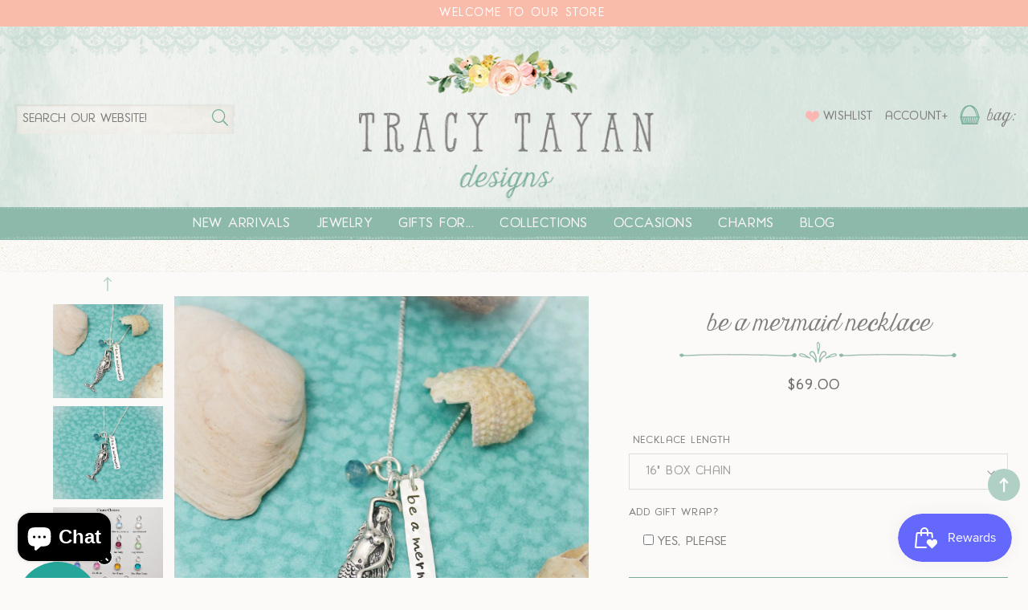

--- FILE ---
content_type: text/html; charset=utf-8
request_url: https://tracytayandesigns.com/products/be-a-mermaid-necklace-mermaid-necklace-66558
body_size: 48506
content:
<!doctype html>
<html class="no-js" lang="en">
  <head>
    <meta name="p:domain_verify" content="3ac749d605c4cfd0761f89176b71b8b1"/>
    <meta charset="utf-8">
    <meta http-equiv="X-UA-Compatible" content="IE=edge">
    <meta name="viewport" content="width=device-width,initial-scale=1">
    <meta name="theme-color" content="">
    <link rel="canonical" href="https://tracytayandesigns.com/products/be-a-mermaid-necklace-mermaid-necklace-66558">
    <link rel="preconnect" href="https://cdn.shopify.com" crossorigin><link rel="icon" type="image/png" href="//tracytayandesigns.com/cdn/shop/files/fav_32x32.png?v=1683023928"><title>
      Be A Mermaid Necklace
 &ndash; Tracy Tayan Design</title>

    
      <meta name="description" content="Be A Mermaid Necklace, Mermaid Necklace, Beach Girl Jewelry, Mermaid Jewelry, Beach Necklace, Vacation Cruise Sterling Silver Hand Stamped Be a mermaid and explore the ocean! Perfect for beach weddings or beach girls, like me. Sterling silver tag, hammered and hand stamped with &quot;be a mermaid&quot; or a name or words of your">
    

    




<script type="application/ld+json">
{
  "@context": "http://schema.org/",
  "@type": "Product",
  "name": "Be A Mermaid Necklace",
  "url": "https://tracytayandesigns.com/products/be-a-mermaid-necklace-mermaid-necklace-66558",
  
    "sku": "44966011797818",
  
  
  
  
    "productID": "8253550035258",
  "brand": {
    "@type": "Thing",
    "name": "Tracy Tayan Design"
  },
  "description": "Be A Mermaid Necklace, Mermaid Necklace, Beach Girl Jewelry, Mermaid Jewelry, Beach Necklace, Vacation Cruise Sterling Silver Hand StampedBe a mermaid and explore the ocean!Perfect for beach weddings or beach girls, like me.Sterling silver tag, hammered and hand stamped with &quot;be a mermaid&quot; or a name or words of your choice. It dangles with a beautiful sterling silver mermaid charm and ocean blue bead charm ( or choose between pearl or birthstone.) Comes with a sterling silver chain. ",
  "image": "https://tracytayandesigns.com/cdn/shop/products/il_fullxfull.2032304841_dxxa_grande.jpg?v=1762540693",
  
  
    "offers": [
      {
        "@type" : "Offer",
        "priceCurrency": "USD",
        "price": "69.00",
        "itemCondition" : "http://schema.org/NewCondition",
        "availability" : "http://schema.org/InStock",
        "url" : "https://tracytayandesigns.com/products/be-a-mermaid-necklace-mermaid-necklace-66558?variant=44966011797818",


            
              "image": "https://tracytayandesigns.com/cdn/shop/products/il_fullxfull.2032304841_dxxa_grande.jpg?v=1762540693",
            
            
              "name" : "Be A Mermaid Necklace - 16&quot; Box Chain",
            
            
            
            
            
              "sku": "44966011797818",
            
            
            "description" : "Be A Mermaid Necklace, Mermaid Necklace, Beach Girl Jewelry, Mermaid Jewelry, Beach Necklace, Vacation Cruise Sterling Silver Hand StampedBe a mermaid and explore the ocean!Perfect for beach weddings or beach girls, like me.Sterling silver tag, hammered and hand stamped with &quot;be a mermaid&quot; or a name or words of your choice. It dangles with a beautiful sterling silver mermaid charm and ocean blue bead charm ( or choose between pearl or birthstone.) Comes with a sterling silver chain. ",
            
          "priceValidUntil": "2027-01-23"

      },

      
      





      
      
      
        {
          "@type" : "Offer",
          "priceCurrency": "USD",
          "price": "71.00",
          "itemCondition" : "http://schema.org/NewCondition",
          "availability" : "http://schema.org/InStock",
          "url" : "https://tracytayandesigns.com/products/be-a-mermaid-necklace-mermaid-necklace-66558?variant=44966011863354",


              
                "image": "https://tracytayandesigns.com/cdn/shop/products/il_fullxfull.2032304841_dxxa_grande.jpg?v=1762540693",
              
              
                "name" : "Be A Mermaid Necklace - 18&quot; Box Chain",
              
              
              
              
              
                "sku": "44966011863354",
              
              
              "description" : "Be A Mermaid Necklace, Mermaid Necklace, Beach Girl Jewelry, Mermaid Jewelry, Beach Necklace, Vacation Cruise Sterling Silver Hand StampedBe a mermaid and explore the ocean!Perfect for beach weddings or beach girls, like me.Sterling silver tag, hammered and hand stamped with &quot;be a mermaid&quot; or a name or words of your choice. It dangles with a beautiful sterling silver mermaid charm and ocean blue bead charm ( or choose between pearl or birthstone.) Comes with a sterling silver chain. ",
              
              "priceValidUntil": "2027-01-23"
          }

          
         	,
          

          





      
      
      
        {
          "@type" : "Offer",
          "priceCurrency": "USD",
          "price": "74.00",
          "itemCondition" : "http://schema.org/NewCondition",
          "availability" : "http://schema.org/InStock",
          "url" : "https://tracytayandesigns.com/products/be-a-mermaid-necklace-mermaid-necklace-66558?variant=44966011896122",


              
                "image": "https://tracytayandesigns.com/cdn/shop/products/il_fullxfull.2032304841_dxxa_grande.jpg?v=1762540693",
              
              
                "name" : "Be A Mermaid Necklace - 20&quot; Box Chain",
              
              
              
              
              
                "sku": "44966011896122",
              
              
              "description" : "Be A Mermaid Necklace, Mermaid Necklace, Beach Girl Jewelry, Mermaid Jewelry, Beach Necklace, Vacation Cruise Sterling Silver Hand StampedBe a mermaid and explore the ocean!Perfect for beach weddings or beach girls, like me.Sterling silver tag, hammered and hand stamped with &quot;be a mermaid&quot; or a name or words of your choice. It dangles with a beautiful sterling silver mermaid charm and ocean blue bead charm ( or choose between pearl or birthstone.) Comes with a sterling silver chain. ",
              
              "priceValidUntil": "2027-01-23"
          }

          
         	,
          

          





      
      
      
        {
          "@type" : "Offer",
          "priceCurrency": "USD",
          "price": "69.00",
          "itemCondition" : "http://schema.org/NewCondition",
          "availability" : "http://schema.org/InStock",
          "url" : "https://tracytayandesigns.com/products/be-a-mermaid-necklace-mermaid-necklace-66558?variant=44966011928890",


              
                "image": "https://tracytayandesigns.com/cdn/shop/products/il_fullxfull.2032304841_dxxa_grande.jpg?v=1762540693",
              
              
                "name" : "Be A Mermaid Necklace - 16&quot; Ball Chain",
              
              
              
              
              
                "sku": "44966011928890",
              
              
              "description" : "Be A Mermaid Necklace, Mermaid Necklace, Beach Girl Jewelry, Mermaid Jewelry, Beach Necklace, Vacation Cruise Sterling Silver Hand StampedBe a mermaid and explore the ocean!Perfect for beach weddings or beach girls, like me.Sterling silver tag, hammered and hand stamped with &quot;be a mermaid&quot; or a name or words of your choice. It dangles with a beautiful sterling silver mermaid charm and ocean blue bead charm ( or choose between pearl or birthstone.) Comes with a sterling silver chain. ",
              
              "priceValidUntil": "2027-01-23"
          }

          
         	,
          

          





      
      
      
        {
          "@type" : "Offer",
          "priceCurrency": "USD",
          "price": "71.00",
          "itemCondition" : "http://schema.org/NewCondition",
          "availability" : "http://schema.org/InStock",
          "url" : "https://tracytayandesigns.com/products/be-a-mermaid-necklace-mermaid-necklace-66558?variant=44966011961658",


              
                "image": "https://tracytayandesigns.com/cdn/shop/products/il_fullxfull.2032304841_dxxa_grande.jpg?v=1762540693",
              
              
                "name" : "Be A Mermaid Necklace - 18&quot; Ball Chain",
              
              
              
              
              
                "sku": "44966011961658",
              
              
              "description" : "Be A Mermaid Necklace, Mermaid Necklace, Beach Girl Jewelry, Mermaid Jewelry, Beach Necklace, Vacation Cruise Sterling Silver Hand StampedBe a mermaid and explore the ocean!Perfect for beach weddings or beach girls, like me.Sterling silver tag, hammered and hand stamped with &quot;be a mermaid&quot; or a name or words of your choice. It dangles with a beautiful sterling silver mermaid charm and ocean blue bead charm ( or choose between pearl or birthstone.) Comes with a sterling silver chain. ",
              
              "priceValidUntil": "2027-01-23"
          }

          
         	,
          

          





      
      
      
        {
          "@type" : "Offer",
          "priceCurrency": "USD",
          "price": "74.00",
          "itemCondition" : "http://schema.org/NewCondition",
          "availability" : "http://schema.org/InStock",
          "url" : "https://tracytayandesigns.com/products/be-a-mermaid-necklace-mermaid-necklace-66558?variant=44966011994426",


              
                "image": "https://tracytayandesigns.com/cdn/shop/products/il_fullxfull.2032304841_dxxa_grande.jpg?v=1762540693",
              
              
                "name" : "Be A Mermaid Necklace - 20&quot; Ball Chain",
              
              
              
              
              
                "sku": "44966011994426",
              
              
              "description" : "Be A Mermaid Necklace, Mermaid Necklace, Beach Girl Jewelry, Mermaid Jewelry, Beach Necklace, Vacation Cruise Sterling Silver Hand StampedBe a mermaid and explore the ocean!Perfect for beach weddings or beach girls, like me.Sterling silver tag, hammered and hand stamped with &quot;be a mermaid&quot; or a name or words of your choice. It dangles with a beautiful sterling silver mermaid charm and ocean blue bead charm ( or choose between pearl or birthstone.) Comes with a sterling silver chain. ",
              
              "priceValidUntil": "2027-01-23"
          }

          
         	,
          

          





      
      
      
        {
          "@type" : "Offer",
          "priceCurrency": "USD",
          "price": "69.00",
          "itemCondition" : "http://schema.org/NewCondition",
          "availability" : "http://schema.org/InStock",
          "url" : "https://tracytayandesigns.com/products/be-a-mermaid-necklace-mermaid-necklace-66558?variant=44966012027194",


              
                "image": "https://tracytayandesigns.com/cdn/shop/products/il_fullxfull.2032304841_dxxa_grande.jpg?v=1762540693",
              
              
                "name" : "Be A Mermaid Necklace - 16&quot; Link Chain",
              
              
              
              
              
                "sku": "44966012027194",
              
              
              "description" : "Be A Mermaid Necklace, Mermaid Necklace, Beach Girl Jewelry, Mermaid Jewelry, Beach Necklace, Vacation Cruise Sterling Silver Hand StampedBe a mermaid and explore the ocean!Perfect for beach weddings or beach girls, like me.Sterling silver tag, hammered and hand stamped with &quot;be a mermaid&quot; or a name or words of your choice. It dangles with a beautiful sterling silver mermaid charm and ocean blue bead charm ( or choose between pearl or birthstone.) Comes with a sterling silver chain. ",
              
              "priceValidUntil": "2027-01-23"
          }

          
         	,
          

          





      
      
      
        {
          "@type" : "Offer",
          "priceCurrency": "USD",
          "price": "71.00",
          "itemCondition" : "http://schema.org/NewCondition",
          "availability" : "http://schema.org/InStock",
          "url" : "https://tracytayandesigns.com/products/be-a-mermaid-necklace-mermaid-necklace-66558?variant=44966012059962",


              
                "image": "https://tracytayandesigns.com/cdn/shop/products/il_fullxfull.2032304841_dxxa_grande.jpg?v=1762540693",
              
              
                "name" : "Be A Mermaid Necklace - 18&quot; Link Chain",
              
              
              
              
              
                "sku": "44966012059962",
              
              
              "description" : "Be A Mermaid Necklace, Mermaid Necklace, Beach Girl Jewelry, Mermaid Jewelry, Beach Necklace, Vacation Cruise Sterling Silver Hand StampedBe a mermaid and explore the ocean!Perfect for beach weddings or beach girls, like me.Sterling silver tag, hammered and hand stamped with &quot;be a mermaid&quot; or a name or words of your choice. It dangles with a beautiful sterling silver mermaid charm and ocean blue bead charm ( or choose between pearl or birthstone.) Comes with a sterling silver chain. ",
              
              "priceValidUntil": "2027-01-23"
          }

          
         	,
          

          





      
      
      
        {
          "@type" : "Offer",
          "priceCurrency": "USD",
          "price": "74.00",
          "itemCondition" : "http://schema.org/NewCondition",
          "availability" : "http://schema.org/InStock",
          "url" : "https://tracytayandesigns.com/products/be-a-mermaid-necklace-mermaid-necklace-66558?variant=44966012092730",


              
                "image": "https://tracytayandesigns.com/cdn/shop/products/il_fullxfull.2032304841_dxxa_grande.jpg?v=1762540693",
              
              
                "name" : "Be A Mermaid Necklace - 20&quot; Link Chain",
              
              
              
              
              
                "sku": "44966012092730",
              
              
              "description" : "Be A Mermaid Necklace, Mermaid Necklace, Beach Girl Jewelry, Mermaid Jewelry, Beach Necklace, Vacation Cruise Sterling Silver Hand StampedBe a mermaid and explore the ocean!Perfect for beach weddings or beach girls, like me.Sterling silver tag, hammered and hand stamped with &quot;be a mermaid&quot; or a name or words of your choice. It dangles with a beautiful sterling silver mermaid charm and ocean blue bead charm ( or choose between pearl or birthstone.) Comes with a sterling silver chain. ",
              
              "priceValidUntil": "2027-01-23"
          }

          

          





      
    ]

    
  
}
</script>
<script type="application/ld+json">
{
  "@context": "http://schema.org/",
  "@type": "BreadcrumbList",
  "itemListElement": [{
    "@type": "ListItem",
    "position": 1,
    "name": "Home",
    "item": "https://tracytayandesigns.com"
  },
  
  {
    "@type": "ListItem",
    "position": 2,
    "name": "Be A Mermaid Necklace",
    "item": "https://tracytayandesigns.com/products/be-a-mermaid-necklace-mermaid-necklace-66558"
  }
  
  ]
}
</script>

   <!-- CSS STYLES --> 
    <link href="//tracytayandesigns.com/cdn/shop/t/2/assets/base.css?v=21952962181986188521764716102" rel="stylesheet" type="text/css" media="all" />
    <link href="//tracytayandesigns.com/cdn/shop/t/2/assets/custom.css?v=42365962086310803091764716436" rel="stylesheet" type="text/css" media="all" />

    <script>window.performance && window.performance.mark && window.performance.mark('shopify.content_for_header.start');</script><meta name="google-site-verification" content="cP0p7XMF8mJ74qcSJr1PDCnQjXKmloUm_AYcKXVbt0Y">
<meta id="shopify-digital-wallet" name="shopify-digital-wallet" content="/71315095866/digital_wallets/dialog">
<meta name="shopify-checkout-api-token" content="35691c53dc476cf0faa8950762bc723f">
<link rel="alternate" type="application/json+oembed" href="https://tracytayandesigns.com/products/be-a-mermaid-necklace-mermaid-necklace-66558.oembed">
<script async="async" src="/checkouts/internal/preloads.js?locale=en-US"></script>
<link rel="preconnect" href="https://shop.app" crossorigin="anonymous">
<script async="async" src="https://shop.app/checkouts/internal/preloads.js?locale=en-US&shop_id=71315095866" crossorigin="anonymous"></script>
<script id="apple-pay-shop-capabilities" type="application/json">{"shopId":71315095866,"countryCode":"US","currencyCode":"USD","merchantCapabilities":["supports3DS"],"merchantId":"gid:\/\/shopify\/Shop\/71315095866","merchantName":"Tracy Tayan Design","requiredBillingContactFields":["postalAddress","email"],"requiredShippingContactFields":["postalAddress","email"],"shippingType":"shipping","supportedNetworks":["visa","masterCard","amex","discover","elo","jcb"],"total":{"type":"pending","label":"Tracy Tayan Design","amount":"1.00"},"shopifyPaymentsEnabled":true,"supportsSubscriptions":true}</script>
<script id="shopify-features" type="application/json">{"accessToken":"35691c53dc476cf0faa8950762bc723f","betas":["rich-media-storefront-analytics"],"domain":"tracytayandesigns.com","predictiveSearch":true,"shopId":71315095866,"locale":"en"}</script>
<script>var Shopify = Shopify || {};
Shopify.shop = "tracy-tayan-design.myshopify.com";
Shopify.locale = "en";
Shopify.currency = {"active":"USD","rate":"1.0"};
Shopify.country = "US";
Shopify.theme = {"name":"Custom Tracy Tayan","id":149420802362,"schema_name":"Tracy Tayan Designs","schema_version":"7.5.0","theme_store_id":null,"role":"main"};
Shopify.theme.handle = "null";
Shopify.theme.style = {"id":null,"handle":null};
Shopify.cdnHost = "tracytayandesigns.com/cdn";
Shopify.routes = Shopify.routes || {};
Shopify.routes.root = "/";</script>
<script type="module">!function(o){(o.Shopify=o.Shopify||{}).modules=!0}(window);</script>
<script>!function(o){function n(){var o=[];function n(){o.push(Array.prototype.slice.apply(arguments))}return n.q=o,n}var t=o.Shopify=o.Shopify||{};t.loadFeatures=n(),t.autoloadFeatures=n()}(window);</script>
<script>
  window.ShopifyPay = window.ShopifyPay || {};
  window.ShopifyPay.apiHost = "shop.app\/pay";
  window.ShopifyPay.redirectState = null;
</script>
<script id="shop-js-analytics" type="application/json">{"pageType":"product"}</script>
<script defer="defer" async type="module" src="//tracytayandesigns.com/cdn/shopifycloud/shop-js/modules/v2/client.init-shop-cart-sync_BT-GjEfc.en.esm.js"></script>
<script defer="defer" async type="module" src="//tracytayandesigns.com/cdn/shopifycloud/shop-js/modules/v2/chunk.common_D58fp_Oc.esm.js"></script>
<script defer="defer" async type="module" src="//tracytayandesigns.com/cdn/shopifycloud/shop-js/modules/v2/chunk.modal_xMitdFEc.esm.js"></script>
<script type="module">
  await import("//tracytayandesigns.com/cdn/shopifycloud/shop-js/modules/v2/client.init-shop-cart-sync_BT-GjEfc.en.esm.js");
await import("//tracytayandesigns.com/cdn/shopifycloud/shop-js/modules/v2/chunk.common_D58fp_Oc.esm.js");
await import("//tracytayandesigns.com/cdn/shopifycloud/shop-js/modules/v2/chunk.modal_xMitdFEc.esm.js");

  window.Shopify.SignInWithShop?.initShopCartSync?.({"fedCMEnabled":true,"windoidEnabled":true});

</script>
<script defer="defer" async type="module" src="//tracytayandesigns.com/cdn/shopifycloud/shop-js/modules/v2/client.payment-terms_Ci9AEqFq.en.esm.js"></script>
<script defer="defer" async type="module" src="//tracytayandesigns.com/cdn/shopifycloud/shop-js/modules/v2/chunk.common_D58fp_Oc.esm.js"></script>
<script defer="defer" async type="module" src="//tracytayandesigns.com/cdn/shopifycloud/shop-js/modules/v2/chunk.modal_xMitdFEc.esm.js"></script>
<script type="module">
  await import("//tracytayandesigns.com/cdn/shopifycloud/shop-js/modules/v2/client.payment-terms_Ci9AEqFq.en.esm.js");
await import("//tracytayandesigns.com/cdn/shopifycloud/shop-js/modules/v2/chunk.common_D58fp_Oc.esm.js");
await import("//tracytayandesigns.com/cdn/shopifycloud/shop-js/modules/v2/chunk.modal_xMitdFEc.esm.js");

  
</script>
<script>
  window.Shopify = window.Shopify || {};
  if (!window.Shopify.featureAssets) window.Shopify.featureAssets = {};
  window.Shopify.featureAssets['shop-js'] = {"shop-cart-sync":["modules/v2/client.shop-cart-sync_DZOKe7Ll.en.esm.js","modules/v2/chunk.common_D58fp_Oc.esm.js","modules/v2/chunk.modal_xMitdFEc.esm.js"],"init-fed-cm":["modules/v2/client.init-fed-cm_B6oLuCjv.en.esm.js","modules/v2/chunk.common_D58fp_Oc.esm.js","modules/v2/chunk.modal_xMitdFEc.esm.js"],"shop-cash-offers":["modules/v2/client.shop-cash-offers_D2sdYoxE.en.esm.js","modules/v2/chunk.common_D58fp_Oc.esm.js","modules/v2/chunk.modal_xMitdFEc.esm.js"],"shop-login-button":["modules/v2/client.shop-login-button_QeVjl5Y3.en.esm.js","modules/v2/chunk.common_D58fp_Oc.esm.js","modules/v2/chunk.modal_xMitdFEc.esm.js"],"pay-button":["modules/v2/client.pay-button_DXTOsIq6.en.esm.js","modules/v2/chunk.common_D58fp_Oc.esm.js","modules/v2/chunk.modal_xMitdFEc.esm.js"],"shop-button":["modules/v2/client.shop-button_DQZHx9pm.en.esm.js","modules/v2/chunk.common_D58fp_Oc.esm.js","modules/v2/chunk.modal_xMitdFEc.esm.js"],"avatar":["modules/v2/client.avatar_BTnouDA3.en.esm.js"],"init-windoid":["modules/v2/client.init-windoid_CR1B-cfM.en.esm.js","modules/v2/chunk.common_D58fp_Oc.esm.js","modules/v2/chunk.modal_xMitdFEc.esm.js"],"init-shop-for-new-customer-accounts":["modules/v2/client.init-shop-for-new-customer-accounts_C_vY_xzh.en.esm.js","modules/v2/client.shop-login-button_QeVjl5Y3.en.esm.js","modules/v2/chunk.common_D58fp_Oc.esm.js","modules/v2/chunk.modal_xMitdFEc.esm.js"],"init-shop-email-lookup-coordinator":["modules/v2/client.init-shop-email-lookup-coordinator_BI7n9ZSv.en.esm.js","modules/v2/chunk.common_D58fp_Oc.esm.js","modules/v2/chunk.modal_xMitdFEc.esm.js"],"init-shop-cart-sync":["modules/v2/client.init-shop-cart-sync_BT-GjEfc.en.esm.js","modules/v2/chunk.common_D58fp_Oc.esm.js","modules/v2/chunk.modal_xMitdFEc.esm.js"],"shop-toast-manager":["modules/v2/client.shop-toast-manager_DiYdP3xc.en.esm.js","modules/v2/chunk.common_D58fp_Oc.esm.js","modules/v2/chunk.modal_xMitdFEc.esm.js"],"init-customer-accounts":["modules/v2/client.init-customer-accounts_D9ZNqS-Q.en.esm.js","modules/v2/client.shop-login-button_QeVjl5Y3.en.esm.js","modules/v2/chunk.common_D58fp_Oc.esm.js","modules/v2/chunk.modal_xMitdFEc.esm.js"],"init-customer-accounts-sign-up":["modules/v2/client.init-customer-accounts-sign-up_iGw4briv.en.esm.js","modules/v2/client.shop-login-button_QeVjl5Y3.en.esm.js","modules/v2/chunk.common_D58fp_Oc.esm.js","modules/v2/chunk.modal_xMitdFEc.esm.js"],"shop-follow-button":["modules/v2/client.shop-follow-button_CqMgW2wH.en.esm.js","modules/v2/chunk.common_D58fp_Oc.esm.js","modules/v2/chunk.modal_xMitdFEc.esm.js"],"checkout-modal":["modules/v2/client.checkout-modal_xHeaAweL.en.esm.js","modules/v2/chunk.common_D58fp_Oc.esm.js","modules/v2/chunk.modal_xMitdFEc.esm.js"],"shop-login":["modules/v2/client.shop-login_D91U-Q7h.en.esm.js","modules/v2/chunk.common_D58fp_Oc.esm.js","modules/v2/chunk.modal_xMitdFEc.esm.js"],"lead-capture":["modules/v2/client.lead-capture_BJmE1dJe.en.esm.js","modules/v2/chunk.common_D58fp_Oc.esm.js","modules/v2/chunk.modal_xMitdFEc.esm.js"],"payment-terms":["modules/v2/client.payment-terms_Ci9AEqFq.en.esm.js","modules/v2/chunk.common_D58fp_Oc.esm.js","modules/v2/chunk.modal_xMitdFEc.esm.js"]};
</script>
<script>(function() {
  var isLoaded = false;
  function asyncLoad() {
    if (isLoaded) return;
    isLoaded = true;
    var urls = ["\/\/d1liekpayvooaz.cloudfront.net\/apps\/customizery\/customizery.js?shop=tracy-tayan-design.myshopify.com","https:\/\/cdn.nfcube.com\/instafeed-d743f61a3aead407e48903331f544f0b.js?shop=tracy-tayan-design.myshopify.com","https:\/\/chimpstatic.com\/mcjs-connected\/js\/users\/04121bb3ceadcfd1ee693e44e\/330aecc38f43a874a80360cb7.js?shop=tracy-tayan-design.myshopify.com"];
    for (var i = 0; i < urls.length; i++) {
      var s = document.createElement('script');
      s.type = 'text/javascript';
      s.async = true;
      s.src = urls[i];
      var x = document.getElementsByTagName('script')[0];
      x.parentNode.insertBefore(s, x);
    }
  };
  if(window.attachEvent) {
    window.attachEvent('onload', asyncLoad);
  } else {
    window.addEventListener('load', asyncLoad, false);
  }
})();</script>
<script id="__st">var __st={"a":71315095866,"offset":-18000,"reqid":"f5eddce3-90f9-4f5c-9bf9-d8a1700712bd-1769147102","pageurl":"tracytayandesigns.com\/products\/be-a-mermaid-necklace-mermaid-necklace-66558","u":"fc2d90075dec","p":"product","rtyp":"product","rid":8253550035258};</script>
<script>window.ShopifyPaypalV4VisibilityTracking = true;</script>
<script id="captcha-bootstrap">!function(){'use strict';const t='contact',e='account',n='new_comment',o=[[t,t],['blogs',n],['comments',n],[t,'customer']],c=[[e,'customer_login'],[e,'guest_login'],[e,'recover_customer_password'],[e,'create_customer']],r=t=>t.map((([t,e])=>`form[action*='/${t}']:not([data-nocaptcha='true']) input[name='form_type'][value='${e}']`)).join(','),a=t=>()=>t?[...document.querySelectorAll(t)].map((t=>t.form)):[];function s(){const t=[...o],e=r(t);return a(e)}const i='password',u='form_key',d=['recaptcha-v3-token','g-recaptcha-response','h-captcha-response',i],f=()=>{try{return window.sessionStorage}catch{return}},m='__shopify_v',_=t=>t.elements[u];function p(t,e,n=!1){try{const o=window.sessionStorage,c=JSON.parse(o.getItem(e)),{data:r}=function(t){const{data:e,action:n}=t;return t[m]||n?{data:e,action:n}:{data:t,action:n}}(c);for(const[e,n]of Object.entries(r))t.elements[e]&&(t.elements[e].value=n);n&&o.removeItem(e)}catch(o){console.error('form repopulation failed',{error:o})}}const l='form_type',E='cptcha';function T(t){t.dataset[E]=!0}const w=window,h=w.document,L='Shopify',v='ce_forms',y='captcha';let A=!1;((t,e)=>{const n=(g='f06e6c50-85a8-45c8-87d0-21a2b65856fe',I='https://cdn.shopify.com/shopifycloud/storefront-forms-hcaptcha/ce_storefront_forms_captcha_hcaptcha.v1.5.2.iife.js',D={infoText:'Protected by hCaptcha',privacyText:'Privacy',termsText:'Terms'},(t,e,n)=>{const o=w[L][v],c=o.bindForm;if(c)return c(t,g,e,D).then(n);var r;o.q.push([[t,g,e,D],n]),r=I,A||(h.body.append(Object.assign(h.createElement('script'),{id:'captcha-provider',async:!0,src:r})),A=!0)});var g,I,D;w[L]=w[L]||{},w[L][v]=w[L][v]||{},w[L][v].q=[],w[L][y]=w[L][y]||{},w[L][y].protect=function(t,e){n(t,void 0,e),T(t)},Object.freeze(w[L][y]),function(t,e,n,w,h,L){const[v,y,A,g]=function(t,e,n){const i=e?o:[],u=t?c:[],d=[...i,...u],f=r(d),m=r(i),_=r(d.filter((([t,e])=>n.includes(e))));return[a(f),a(m),a(_),s()]}(w,h,L),I=t=>{const e=t.target;return e instanceof HTMLFormElement?e:e&&e.form},D=t=>v().includes(t);t.addEventListener('submit',(t=>{const e=I(t);if(!e)return;const n=D(e)&&!e.dataset.hcaptchaBound&&!e.dataset.recaptchaBound,o=_(e),c=g().includes(e)&&(!o||!o.value);(n||c)&&t.preventDefault(),c&&!n&&(function(t){try{if(!f())return;!function(t){const e=f();if(!e)return;const n=_(t);if(!n)return;const o=n.value;o&&e.removeItem(o)}(t);const e=Array.from(Array(32),(()=>Math.random().toString(36)[2])).join('');!function(t,e){_(t)||t.append(Object.assign(document.createElement('input'),{type:'hidden',name:u})),t.elements[u].value=e}(t,e),function(t,e){const n=f();if(!n)return;const o=[...t.querySelectorAll(`input[type='${i}']`)].map((({name:t})=>t)),c=[...d,...o],r={};for(const[a,s]of new FormData(t).entries())c.includes(a)||(r[a]=s);n.setItem(e,JSON.stringify({[m]:1,action:t.action,data:r}))}(t,e)}catch(e){console.error('failed to persist form',e)}}(e),e.submit())}));const S=(t,e)=>{t&&!t.dataset[E]&&(n(t,e.some((e=>e===t))),T(t))};for(const o of['focusin','change'])t.addEventListener(o,(t=>{const e=I(t);D(e)&&S(e,y())}));const B=e.get('form_key'),M=e.get(l),P=B&&M;t.addEventListener('DOMContentLoaded',(()=>{const t=y();if(P)for(const e of t)e.elements[l].value===M&&p(e,B);[...new Set([...A(),...v().filter((t=>'true'===t.dataset.shopifyCaptcha))])].forEach((e=>S(e,t)))}))}(h,new URLSearchParams(w.location.search),n,t,e,['guest_login'])})(!0,!0)}();</script>
<script integrity="sha256-4kQ18oKyAcykRKYeNunJcIwy7WH5gtpwJnB7kiuLZ1E=" data-source-attribution="shopify.loadfeatures" defer="defer" src="//tracytayandesigns.com/cdn/shopifycloud/storefront/assets/storefront/load_feature-a0a9edcb.js" crossorigin="anonymous"></script>
<script crossorigin="anonymous" defer="defer" src="//tracytayandesigns.com/cdn/shopifycloud/storefront/assets/shopify_pay/storefront-65b4c6d7.js?v=20250812"></script>
<script data-source-attribution="shopify.dynamic_checkout.dynamic.init">var Shopify=Shopify||{};Shopify.PaymentButton=Shopify.PaymentButton||{isStorefrontPortableWallets:!0,init:function(){window.Shopify.PaymentButton.init=function(){};var t=document.createElement("script");t.src="https://tracytayandesigns.com/cdn/shopifycloud/portable-wallets/latest/portable-wallets.en.js",t.type="module",document.head.appendChild(t)}};
</script>
<script data-source-attribution="shopify.dynamic_checkout.buyer_consent">
  function portableWalletsHideBuyerConsent(e){var t=document.getElementById("shopify-buyer-consent"),n=document.getElementById("shopify-subscription-policy-button");t&&n&&(t.classList.add("hidden"),t.setAttribute("aria-hidden","true"),n.removeEventListener("click",e))}function portableWalletsShowBuyerConsent(e){var t=document.getElementById("shopify-buyer-consent"),n=document.getElementById("shopify-subscription-policy-button");t&&n&&(t.classList.remove("hidden"),t.removeAttribute("aria-hidden"),n.addEventListener("click",e))}window.Shopify?.PaymentButton&&(window.Shopify.PaymentButton.hideBuyerConsent=portableWalletsHideBuyerConsent,window.Shopify.PaymentButton.showBuyerConsent=portableWalletsShowBuyerConsent);
</script>
<script data-source-attribution="shopify.dynamic_checkout.cart.bootstrap">document.addEventListener("DOMContentLoaded",(function(){function t(){return document.querySelector("shopify-accelerated-checkout-cart, shopify-accelerated-checkout")}if(t())Shopify.PaymentButton.init();else{new MutationObserver((function(e,n){t()&&(Shopify.PaymentButton.init(),n.disconnect())})).observe(document.body,{childList:!0,subtree:!0})}}));
</script>
<script id='scb4127' type='text/javascript' async='' src='https://tracytayandesigns.com/cdn/shopifycloud/privacy-banner/storefront-banner.js'></script><link id="shopify-accelerated-checkout-styles" rel="stylesheet" media="screen" href="https://tracytayandesigns.com/cdn/shopifycloud/portable-wallets/latest/accelerated-checkout-backwards-compat.css" crossorigin="anonymous">
<style id="shopify-accelerated-checkout-cart">
        #shopify-buyer-consent {
  margin-top: 1em;
  display: inline-block;
  width: 100%;
}

#shopify-buyer-consent.hidden {
  display: none;
}

#shopify-subscription-policy-button {
  background: none;
  border: none;
  padding: 0;
  text-decoration: underline;
  font-size: inherit;
  cursor: pointer;
}

#shopify-subscription-policy-button::before {
  box-shadow: none;
}

      </style>
<script id="sections-script" data-sections="footer" defer="defer" src="//tracytayandesigns.com/cdn/shop/t/2/compiled_assets/scripts.js?v=435"></script>
<script>window.performance && window.performance.mark && window.performance.mark('shopify.content_for_header.end');</script>

    <style data-shopify>
     
      :root {
        --font-body-family: Harman Retro, sans-serif;
        --font-body-style: normal;
        --font-body-weight: 400;

        --font-heading-family: Harman Retro, serif;
        --font-heading-style: normal;
        --font-heading-weight: 400;

            --font-body-scale: 1.0;
        --font-heading-scale: 1.0;
        --color-base-text: 128, 125, 126;
        --color-shadow: 128, 125, 126;
        --color-base-background-1: 252, 250, 248;
        --color-base-background-2: 252, 250, 248;
        --color-base-solid-button-labels: 252, 250, 248;
        --color-base-outline-button-labels: 128, 125, 126;
        --color-base-accent-1: 119, 172, 155;
        --color-base-accent-2: 176, 207, 197;
        --payment-terms-background-color: #fcfaf8;

        --gradient-base-background-1: #fcfaf8;
        --gradient-base-background-2: #fcfaf8;
        --gradient-base-accent-1: #77ac9b;
        --gradient-base-accent-2: #b0cfc5;
         --accent-2: #b0cfc5;
    
            --media-padding: px;
        --media-border-opacity: 0.0;
        --media-border-width: 0px;
        --media-radius: 0px;
        --media-shadow-opacity: 0.0;
        --media-shadow-horizontal-offset: 0px;
        --media-shadow-vertical-offset: 0px;
        --media-shadow-blur-radius: 0px;
    
    
    
        --page-width: 1380px;
        --page-width-margin: 0rem;
            --card-image-padding: 0.0rem;
        --card-corner-radius: 0.0rem;
        --card-text-alignment: center;
        --card-border-width: 1.0rem;
        --card-border-opacity: 0.0;
        --card-shadow-opacity: 0.05;
        --card-shadow-horizontal-offset: 0.2rem;
        --card-shadow-vertical-offset: 0.2rem;
        --card-shadow-blur-radius: 0.5rem;
        --badge-corner-radius: 4.0rem;
        --popup-border-width: 1px;
        --popup-border-opacity: 0.1;
        --popup-corner-radius: 0px;
        --popup-shadow-opacity: 0.0;
        --popup-shadow-horizontal-offset: 0px;
        --popup-shadow-vertical-offset: 0px;
        --popup-shadow-blur-radius: 0px;
        --drawer-border-width: 1px;
        --drawer-border-opacity: 0.1;
        --drawer-shadow-opacity: 0.0;
        --drawer-shadow-horizontal-offset: 0px;
        --drawer-shadow-vertical-offset: 0px;
        --drawer-shadow-blur-radius: 0px;
        --spacing-sections-desktop: 0px;
        --spacing-sections-mobile: 0px;
        --grid-desktop-vertical-spacing: 20px;
        --grid-desktop-horizontal-spacing: 20px;
        --grid-mobile-vertical-spacing: 10px;
        --grid-mobile-horizontal-spacing: 10px;
        --text-boxes-border-opacity: 0.0;
        --text-boxes-border-width: 0px;
        --text-boxes-radius: 0px;
        --text-boxes-shadow-opacity: 0.0;
        --text-boxes-shadow-horizontal-offset: 0px;
        --text-boxes-shadow-vertical-offset: 0px;
        --text-boxes-shadow-blur-radius: 0px;
        --buttons-radius: 0px;
        --buttons-radius-outset: 0px;
        --buttons-border-width: 0px;
        --buttons-border-opacity: 0.0;
        --buttons-shadow-opacity: 0.0;
        --buttons-shadow-horizontal-offset: 0px;
        --buttons-shadow-vertical-offset: 0px;
        --buttons-shadow-blur-radius: 0px;
        --buttons-border-offset: 0px;
        --inputs-radius: 0px;
        --inputs-border-width: 1px;
        --inputs-border-opacity: 0.0;
        --inputs-shadow-opacity: 0.0;
        --inputs-shadow-horizontal-offset: 0px;
        --inputs-margin-offset: 0px;
        --inputs-shadow-vertical-offset: 0px;
        --inputs-shadow-blur-radius: 0px;
        --inputs-radius-outset: 0px;
        --variant-pills-radius: 40px;
        --variant-pills-border-width: 1px;
        --variant-pills-border-opacity: 0.55;
        --variant-pills-shadow-opacity: 0.0;
        --variant-pills-shadow-horizontal-offset: 0px;
        --variant-pills-shadow-vertical-offset: 0px;
        --variant-pills-shadow-blur-radius: 0px;
      }

      *,
      *::before,
      *::after {
        box-sizing: inherit;
      }

      html {
        box-sizing: border-box;
           font-size: calc(var(--font-body-scale) * 62.5%);
        height: 100%;
      }

      body {
        display: grid;
        grid-template-rows: auto auto 1fr auto;
        grid-template-columns: 100%;
        min-height: 100%;
        margin: 0;
        font-size: 1.5rem;
        letter-spacing: 0rem;
        line-height: calc(1 + 0.8 / var(--font-body-scale));
        font-family: var(--font-body-family);
        font-style: var(--font-body-style);
        font-weight: var(--font-body-weight);
      }

      @media screen and (min-width: 750px) {
        body {
          font-size: 1.6rem;
        }
      }

    </style>
<link rel="stylesheet" href="//tracytayandesigns.com/cdn/shop/t/2/assets/component-predictive-search.css?v=171342419786403665911683021966" media="print" onload="this.media='all'"><script src="//tracytayandesigns.com/cdn/shop/t/2/assets/jquery-3.6.0.js?v=115860211936397945481700083925" defer="defer"></script>
    <script src="//tracytayandesigns.com/cdn/shop/t/2/assets/global.js?v=33676416380501060421683021966" defer="defer"></script>
    <script src="//tracytayandesigns.com/cdn/shop/t/2/assets/main-df.js?v=102049067232515051731700083597"></script>
   
    
    <script>document.documentElement.className = document.documentElement.className.replace('no-js', 'js');
    if (Shopify.designMode) {
      document.documentElement.classList.add('shopify-design-mode');
    }
    </script>
  <!-- BEGIN app block: shopify://apps/klaviyo-email-marketing-sms/blocks/klaviyo-onsite-embed/2632fe16-c075-4321-a88b-50b567f42507 -->












  <script async src="https://static.klaviyo.com/onsite/js/YARyAu/klaviyo.js?company_id=YARyAu"></script>
  <script>!function(){if(!window.klaviyo){window._klOnsite=window._klOnsite||[];try{window.klaviyo=new Proxy({},{get:function(n,i){return"push"===i?function(){var n;(n=window._klOnsite).push.apply(n,arguments)}:function(){for(var n=arguments.length,o=new Array(n),w=0;w<n;w++)o[w]=arguments[w];var t="function"==typeof o[o.length-1]?o.pop():void 0,e=new Promise((function(n){window._klOnsite.push([i].concat(o,[function(i){t&&t(i),n(i)}]))}));return e}}})}catch(n){window.klaviyo=window.klaviyo||[],window.klaviyo.push=function(){var n;(n=window._klOnsite).push.apply(n,arguments)}}}}();</script>

  
    <script id="viewed_product">
      if (item == null) {
        var _learnq = _learnq || [];

        var MetafieldReviews = null
        var MetafieldYotpoRating = null
        var MetafieldYotpoCount = null
        var MetafieldLooxRating = null
        var MetafieldLooxCount = null
        var okendoProduct = null
        var okendoProductReviewCount = null
        var okendoProductReviewAverageValue = null
        try {
          // The following fields are used for Customer Hub recently viewed in order to add reviews.
          // This information is not part of __kla_viewed. Instead, it is part of __kla_viewed_reviewed_items
          MetafieldReviews = {};
          MetafieldYotpoRating = null
          MetafieldYotpoCount = null
          MetafieldLooxRating = null
          MetafieldLooxCount = null

          okendoProduct = null
          // If the okendo metafield is not legacy, it will error, which then requires the new json formatted data
          if (okendoProduct && 'error' in okendoProduct) {
            okendoProduct = null
          }
          okendoProductReviewCount = okendoProduct ? okendoProduct.reviewCount : null
          okendoProductReviewAverageValue = okendoProduct ? okendoProduct.reviewAverageValue : null
        } catch (error) {
          console.error('Error in Klaviyo onsite reviews tracking:', error);
        }

        var item = {
          Name: "Be A Mermaid Necklace",
          ProductID: 8253550035258,
          Categories: ["Beachy Gifts","Jewelry","Necklaces","New Arrivals","Other Fun Gifts","Wedding"],
          ImageURL: "https://tracytayandesigns.com/cdn/shop/products/il_fullxfull.2032304841_dxxa_grande.jpg?v=1762540693",
          URL: "https://tracytayandesigns.com/products/be-a-mermaid-necklace-mermaid-necklace-66558",
          Brand: "Tracy Tayan Design",
          Price: "$69.00",
          Value: "69.00",
          CompareAtPrice: "$53.00"
        };
        _learnq.push(['track', 'Viewed Product', item]);
        _learnq.push(['trackViewedItem', {
          Title: item.Name,
          ItemId: item.ProductID,
          Categories: item.Categories,
          ImageUrl: item.ImageURL,
          Url: item.URL,
          Metadata: {
            Brand: item.Brand,
            Price: item.Price,
            Value: item.Value,
            CompareAtPrice: item.CompareAtPrice
          },
          metafields:{
            reviews: MetafieldReviews,
            yotpo:{
              rating: MetafieldYotpoRating,
              count: MetafieldYotpoCount,
            },
            loox:{
              rating: MetafieldLooxRating,
              count: MetafieldLooxCount,
            },
            okendo: {
              rating: okendoProductReviewAverageValue,
              count: okendoProductReviewCount,
            }
          }
        }]);
      }
    </script>
  




  <script>
    window.klaviyoReviewsProductDesignMode = false
  </script>







<!-- END app block --><!-- BEGIN app block: shopify://apps/judge-me-reviews/blocks/judgeme_core/61ccd3b1-a9f2-4160-9fe9-4fec8413e5d8 --><!-- Start of Judge.me Core -->






<link rel="dns-prefetch" href="https://cdnwidget.judge.me">
<link rel="dns-prefetch" href="https://cdn.judge.me">
<link rel="dns-prefetch" href="https://cdn1.judge.me">
<link rel="dns-prefetch" href="https://api.judge.me">

<script data-cfasync='false' class='jdgm-settings-script'>window.jdgmSettings={"pagination":5,"disable_web_reviews":false,"badge_no_review_text":"No reviews","badge_n_reviews_text":"{{ n }} review/reviews","hide_badge_preview_if_no_reviews":true,"badge_hide_text":false,"enforce_center_preview_badge":false,"widget_title":"Customer Reviews","widget_open_form_text":"Write a review","widget_close_form_text":"Cancel review","widget_refresh_page_text":"Refresh page","widget_summary_text":"Based on {{ number_of_reviews }} review/reviews","widget_no_review_text":"Be the first to write a review","widget_name_field_text":"Display name","widget_verified_name_field_text":"Verified Name (public)","widget_name_placeholder_text":"Display name","widget_required_field_error_text":"This field is required.","widget_email_field_text":"Email address","widget_verified_email_field_text":"Verified Email (private, can not be edited)","widget_email_placeholder_text":"Your email address","widget_email_field_error_text":"Please enter a valid email address.","widget_rating_field_text":"Rating","widget_review_title_field_text":"Review Title","widget_review_title_placeholder_text":"Give your review a title","widget_review_body_field_text":"Review content","widget_review_body_placeholder_text":"Start writing here...","widget_pictures_field_text":"Picture/Video (optional)","widget_submit_review_text":"Submit Review","widget_submit_verified_review_text":"Submit Verified Review","widget_submit_success_msg_with_auto_publish":"Thank you! Please refresh the page in a few moments to see your review. You can remove or edit your review by logging into \u003ca href='https://judge.me/login' target='_blank' rel='nofollow noopener'\u003eJudge.me\u003c/a\u003e","widget_submit_success_msg_no_auto_publish":"Thank you! Your review will be published as soon as it is approved by the shop admin. You can remove or edit your review by logging into \u003ca href='https://judge.me/login' target='_blank' rel='nofollow noopener'\u003eJudge.me\u003c/a\u003e","widget_show_default_reviews_out_of_total_text":"Showing {{ n_reviews_shown }} out of {{ n_reviews }} reviews.","widget_show_all_link_text":"Show all","widget_show_less_link_text":"Show less","widget_author_said_text":"{{ reviewer_name }} said:","widget_days_text":"{{ n }} days ago","widget_weeks_text":"{{ n }} week/weeks ago","widget_months_text":"{{ n }} month/months ago","widget_years_text":"{{ n }} year/years ago","widget_yesterday_text":"Yesterday","widget_today_text":"Today","widget_replied_text":"\u003e\u003e {{ shop_name }} replied:","widget_read_more_text":"Read more","widget_reviewer_name_as_initial":"","widget_rating_filter_color":"#fbcd0a","widget_rating_filter_see_all_text":"See all reviews","widget_sorting_most_recent_text":"Most Recent","widget_sorting_highest_rating_text":"Highest Rating","widget_sorting_lowest_rating_text":"Lowest Rating","widget_sorting_with_pictures_text":"Only Pictures","widget_sorting_most_helpful_text":"Most Helpful","widget_open_question_form_text":"Ask a question","widget_reviews_subtab_text":"Reviews","widget_questions_subtab_text":"Questions","widget_question_label_text":"Question","widget_answer_label_text":"Answer","widget_question_placeholder_text":"Write your question here","widget_submit_question_text":"Submit Question","widget_question_submit_success_text":"Thank you for your question! We will notify you once it gets answered.","verified_badge_text":"Verified","verified_badge_bg_color":"","verified_badge_text_color":"","verified_badge_placement":"left-of-reviewer-name","widget_review_max_height":"","widget_hide_border":false,"widget_social_share":false,"widget_thumb":false,"widget_review_location_show":false,"widget_location_format":"","all_reviews_include_out_of_store_products":true,"all_reviews_out_of_store_text":"(out of store)","all_reviews_pagination":100,"all_reviews_product_name_prefix_text":"about","enable_review_pictures":true,"enable_question_anwser":false,"widget_theme":"default","review_date_format":"mm/dd/yyyy","default_sort_method":"most-recent","widget_product_reviews_subtab_text":"Product Reviews","widget_shop_reviews_subtab_text":"Shop Reviews","widget_other_products_reviews_text":"Reviews for other products","widget_store_reviews_subtab_text":"Store reviews","widget_no_store_reviews_text":"This store hasn't received any reviews yet","widget_web_restriction_product_reviews_text":"This product hasn't received any reviews yet","widget_no_items_text":"No items found","widget_show_more_text":"Show more","widget_write_a_store_review_text":"Write a Store Review","widget_other_languages_heading":"Reviews in Other Languages","widget_translate_review_text":"Translate review to {{ language }}","widget_translating_review_text":"Translating...","widget_show_original_translation_text":"Show original ({{ language }})","widget_translate_review_failed_text":"Review couldn't be translated.","widget_translate_review_retry_text":"Retry","widget_translate_review_try_again_later_text":"Try again later","show_product_url_for_grouped_product":false,"widget_sorting_pictures_first_text":"Pictures First","show_pictures_on_all_rev_page_mobile":false,"show_pictures_on_all_rev_page_desktop":false,"floating_tab_hide_mobile_install_preference":false,"floating_tab_button_name":"★ Reviews","floating_tab_title":"Let customers speak for us","floating_tab_button_color":"","floating_tab_button_background_color":"","floating_tab_url":"","floating_tab_url_enabled":false,"floating_tab_tab_style":"text","all_reviews_text_badge_text":"Customers rate us {{ shop.metafields.judgeme.all_reviews_rating | round: 1 }}/5 based on {{ shop.metafields.judgeme.all_reviews_count }} reviews.","all_reviews_text_badge_text_branded_style":"{{ shop.metafields.judgeme.all_reviews_rating | round: 1 }} out of 5 stars based on {{ shop.metafields.judgeme.all_reviews_count }} reviews","is_all_reviews_text_badge_a_link":false,"show_stars_for_all_reviews_text_badge":false,"all_reviews_text_badge_url":"","all_reviews_text_style":"branded","all_reviews_text_color_style":"judgeme_brand_color","all_reviews_text_color":"#108474","all_reviews_text_show_jm_brand":true,"featured_carousel_show_header":true,"featured_carousel_title":"Let customers speak for us","testimonials_carousel_title":"Customers are saying","videos_carousel_title":"Real customer stories","cards_carousel_title":"Customers are saying","featured_carousel_count_text":"from {{ n }} reviews","featured_carousel_add_link_to_all_reviews_page":false,"featured_carousel_url":"","featured_carousel_show_images":true,"featured_carousel_autoslide_interval":5,"featured_carousel_arrows_on_the_sides":false,"featured_carousel_height":250,"featured_carousel_width":80,"featured_carousel_image_size":0,"featured_carousel_image_height":250,"featured_carousel_arrow_color":"#eeeeee","verified_count_badge_style":"branded","verified_count_badge_orientation":"horizontal","verified_count_badge_color_style":"judgeme_brand_color","verified_count_badge_color":"#108474","is_verified_count_badge_a_link":false,"verified_count_badge_url":"","verified_count_badge_show_jm_brand":true,"widget_rating_preset_default":5,"widget_first_sub_tab":"product-reviews","widget_show_histogram":true,"widget_histogram_use_custom_color":false,"widget_pagination_use_custom_color":false,"widget_star_use_custom_color":false,"widget_verified_badge_use_custom_color":false,"widget_write_review_use_custom_color":false,"picture_reminder_submit_button":"Upload Pictures","enable_review_videos":false,"mute_video_by_default":false,"widget_sorting_videos_first_text":"Videos First","widget_review_pending_text":"Pending","featured_carousel_items_for_large_screen":3,"social_share_options_order":"Facebook,Twitter","remove_microdata_snippet":false,"disable_json_ld":false,"enable_json_ld_products":false,"preview_badge_show_question_text":false,"preview_badge_no_question_text":"No questions","preview_badge_n_question_text":"{{ number_of_questions }} question/questions","qa_badge_show_icon":false,"qa_badge_position":"same-row","remove_judgeme_branding":false,"widget_add_search_bar":false,"widget_search_bar_placeholder":"Search","widget_sorting_verified_only_text":"Verified only","featured_carousel_theme":"default","featured_carousel_show_rating":true,"featured_carousel_show_title":true,"featured_carousel_show_body":true,"featured_carousel_show_date":false,"featured_carousel_show_reviewer":true,"featured_carousel_show_product":false,"featured_carousel_header_background_color":"#108474","featured_carousel_header_text_color":"#ffffff","featured_carousel_name_product_separator":"reviewed","featured_carousel_full_star_background":"#108474","featured_carousel_empty_star_background":"#dadada","featured_carousel_vertical_theme_background":"#f9fafb","featured_carousel_verified_badge_enable":true,"featured_carousel_verified_badge_color":"#108474","featured_carousel_border_style":"round","featured_carousel_review_line_length_limit":3,"featured_carousel_more_reviews_button_text":"Read more reviews","featured_carousel_view_product_button_text":"View product","all_reviews_page_load_reviews_on":"scroll","all_reviews_page_load_more_text":"Load More Reviews","disable_fb_tab_reviews":false,"enable_ajax_cdn_cache":false,"widget_advanced_speed_features":5,"widget_public_name_text":"displayed publicly like","default_reviewer_name":"John Smith","default_reviewer_name_has_non_latin":true,"widget_reviewer_anonymous":"Anonymous","medals_widget_title":"Judge.me Review Medals","medals_widget_background_color":"#f9fafb","medals_widget_position":"footer_all_pages","medals_widget_border_color":"#f9fafb","medals_widget_verified_text_position":"left","medals_widget_use_monochromatic_version":false,"medals_widget_elements_color":"#108474","show_reviewer_avatar":true,"widget_invalid_yt_video_url_error_text":"Not a YouTube video URL","widget_max_length_field_error_text":"Please enter no more than {0} characters.","widget_show_country_flag":false,"widget_show_collected_via_shop_app":true,"widget_verified_by_shop_badge_style":"light","widget_verified_by_shop_text":"Verified by Shop","widget_show_photo_gallery":false,"widget_load_with_code_splitting":true,"widget_ugc_install_preference":false,"widget_ugc_title":"Made by us, Shared by you","widget_ugc_subtitle":"Tag us to see your picture featured in our page","widget_ugc_arrows_color":"#ffffff","widget_ugc_primary_button_text":"Buy Now","widget_ugc_primary_button_background_color":"#108474","widget_ugc_primary_button_text_color":"#ffffff","widget_ugc_primary_button_border_width":"0","widget_ugc_primary_button_border_style":"none","widget_ugc_primary_button_border_color":"#108474","widget_ugc_primary_button_border_radius":"25","widget_ugc_secondary_button_text":"Load More","widget_ugc_secondary_button_background_color":"#ffffff","widget_ugc_secondary_button_text_color":"#108474","widget_ugc_secondary_button_border_width":"2","widget_ugc_secondary_button_border_style":"solid","widget_ugc_secondary_button_border_color":"#108474","widget_ugc_secondary_button_border_radius":"25","widget_ugc_reviews_button_text":"View Reviews","widget_ugc_reviews_button_background_color":"#ffffff","widget_ugc_reviews_button_text_color":"#108474","widget_ugc_reviews_button_border_width":"2","widget_ugc_reviews_button_border_style":"solid","widget_ugc_reviews_button_border_color":"#108474","widget_ugc_reviews_button_border_radius":"25","widget_ugc_reviews_button_link_to":"judgeme-reviews-page","widget_ugc_show_post_date":true,"widget_ugc_max_width":"800","widget_rating_metafield_value_type":true,"widget_primary_color":"#77AC9B","widget_enable_secondary_color":false,"widget_secondary_color":"#edf5f5","widget_summary_average_rating_text":"{{ average_rating }} out of 5","widget_media_grid_title":"Customer photos \u0026 videos","widget_media_grid_see_more_text":"See more","widget_round_style":false,"widget_show_product_medals":true,"widget_verified_by_judgeme_text":"Verified by Judge.me","widget_show_store_medals":true,"widget_verified_by_judgeme_text_in_store_medals":"Verified by Judge.me","widget_media_field_exceed_quantity_message":"Sorry, we can only accept {{ max_media }} for one review.","widget_media_field_exceed_limit_message":"{{ file_name }} is too large, please select a {{ media_type }} less than {{ size_limit }}MB.","widget_review_submitted_text":"Review Submitted!","widget_question_submitted_text":"Question Submitted!","widget_close_form_text_question":"Cancel","widget_write_your_answer_here_text":"Write your answer here","widget_enabled_branded_link":true,"widget_show_collected_by_judgeme":true,"widget_reviewer_name_color":"","widget_write_review_text_color":"","widget_write_review_bg_color":"","widget_collected_by_judgeme_text":"collected by Judge.me","widget_pagination_type":"standard","widget_load_more_text":"Load More","widget_load_more_color":"#108474","widget_full_review_text":"Full Review","widget_read_more_reviews_text":"Read More Reviews","widget_read_questions_text":"Read Questions","widget_questions_and_answers_text":"Questions \u0026 Answers","widget_verified_by_text":"Verified by","widget_verified_text":"Verified","widget_number_of_reviews_text":"{{ number_of_reviews }} reviews","widget_back_button_text":"Back","widget_next_button_text":"Next","widget_custom_forms_filter_button":"Filters","custom_forms_style":"horizontal","widget_show_review_information":false,"how_reviews_are_collected":"How reviews are collected?","widget_show_review_keywords":false,"widget_gdpr_statement":"How we use your data: We'll only contact you about the review you left, and only if necessary. By submitting your review, you agree to Judge.me's \u003ca href='https://judge.me/terms' target='_blank' rel='nofollow noopener'\u003eterms\u003c/a\u003e, \u003ca href='https://judge.me/privacy' target='_blank' rel='nofollow noopener'\u003eprivacy\u003c/a\u003e and \u003ca href='https://judge.me/content-policy' target='_blank' rel='nofollow noopener'\u003econtent\u003c/a\u003e policies.","widget_multilingual_sorting_enabled":false,"widget_translate_review_content_enabled":false,"widget_translate_review_content_method":"manual","popup_widget_review_selection":"automatically_with_pictures","popup_widget_round_border_style":true,"popup_widget_show_title":true,"popup_widget_show_body":true,"popup_widget_show_reviewer":false,"popup_widget_show_product":true,"popup_widget_show_pictures":true,"popup_widget_use_review_picture":true,"popup_widget_show_on_home_page":true,"popup_widget_show_on_product_page":true,"popup_widget_show_on_collection_page":true,"popup_widget_show_on_cart_page":true,"popup_widget_position":"bottom_left","popup_widget_first_review_delay":5,"popup_widget_duration":5,"popup_widget_interval":5,"popup_widget_review_count":5,"popup_widget_hide_on_mobile":true,"review_snippet_widget_round_border_style":true,"review_snippet_widget_card_color":"#FFFFFF","review_snippet_widget_slider_arrows_background_color":"#FFFFFF","review_snippet_widget_slider_arrows_color":"#000000","review_snippet_widget_star_color":"#108474","show_product_variant":false,"all_reviews_product_variant_label_text":"Variant: ","widget_show_verified_branding":true,"widget_ai_summary_title":"Customers say","widget_ai_summary_disclaimer":"AI-powered review summary based on recent customer reviews","widget_show_ai_summary":false,"widget_show_ai_summary_bg":false,"widget_show_review_title_input":true,"redirect_reviewers_invited_via_email":"review_widget","request_store_review_after_product_review":false,"request_review_other_products_in_order":false,"review_form_color_scheme":"default","review_form_corner_style":"square","review_form_star_color":{},"review_form_text_color":"#333333","review_form_background_color":"#ffffff","review_form_field_background_color":"#fafafa","review_form_button_color":{},"review_form_button_text_color":"#ffffff","review_form_modal_overlay_color":"#000000","review_content_screen_title_text":"How would you rate this product?","review_content_introduction_text":"We would love it if you would share a bit about your experience.","store_review_form_title_text":"How would you rate this store?","store_review_form_introduction_text":"We would love it if you would share a bit about your experience.","show_review_guidance_text":true,"one_star_review_guidance_text":"Poor","five_star_review_guidance_text":"Great","customer_information_screen_title_text":"About you","customer_information_introduction_text":"Please tell us more about you.","custom_questions_screen_title_text":"Your experience in more detail","custom_questions_introduction_text":"Here are a few questions to help us understand more about your experience.","review_submitted_screen_title_text":"Thanks for your review!","review_submitted_screen_thank_you_text":"We are processing it and it will appear on the store soon.","review_submitted_screen_email_verification_text":"Please confirm your email by clicking the link we just sent you. This helps us keep reviews authentic.","review_submitted_request_store_review_text":"Would you like to share your experience of shopping with us?","review_submitted_review_other_products_text":"Would you like to review these products?","store_review_screen_title_text":"Would you like to share your experience of shopping with us?","store_review_introduction_text":"We value your feedback and use it to improve. Please share any thoughts or suggestions you have.","reviewer_media_screen_title_picture_text":"Share a picture","reviewer_media_introduction_picture_text":"Upload a photo to support your review.","reviewer_media_screen_title_video_text":"Share a video","reviewer_media_introduction_video_text":"Upload a video to support your review.","reviewer_media_screen_title_picture_or_video_text":"Share a picture or video","reviewer_media_introduction_picture_or_video_text":"Upload a photo or video to support your review.","reviewer_media_youtube_url_text":"Paste your Youtube URL here","advanced_settings_next_step_button_text":"Next","advanced_settings_close_review_button_text":"Close","modal_write_review_flow":false,"write_review_flow_required_text":"Required","write_review_flow_privacy_message_text":"We respect your privacy.","write_review_flow_anonymous_text":"Post review as anonymous","write_review_flow_visibility_text":"This won't be visible to other customers.","write_review_flow_multiple_selection_help_text":"Select as many as you like","write_review_flow_single_selection_help_text":"Select one option","write_review_flow_required_field_error_text":"This field is required","write_review_flow_invalid_email_error_text":"Please enter a valid email address","write_review_flow_max_length_error_text":"Max. {{ max_length }} characters.","write_review_flow_media_upload_text":"\u003cb\u003eClick to upload\u003c/b\u003e or drag and drop","write_review_flow_gdpr_statement":"We'll only contact you about your review if necessary. By submitting your review, you agree to our \u003ca href='https://judge.me/terms' target='_blank' rel='nofollow noopener'\u003eterms and conditions\u003c/a\u003e and \u003ca href='https://judge.me/privacy' target='_blank' rel='nofollow noopener'\u003eprivacy policy\u003c/a\u003e.","rating_only_reviews_enabled":false,"show_negative_reviews_help_screen":false,"new_review_flow_help_screen_rating_threshold":3,"negative_review_resolution_screen_title_text":"Tell us more","negative_review_resolution_text":"Your experience matters to us. If there were issues with your purchase, we're here to help. Feel free to reach out to us, we'd love the opportunity to make things right.","negative_review_resolution_button_text":"Contact us","negative_review_resolution_proceed_with_review_text":"Leave a review","negative_review_resolution_subject":"Issue with purchase from {{ shop_name }}.{{ order_name }}","preview_badge_collection_page_install_status":false,"widget_review_custom_css":"","preview_badge_custom_css":"","preview_badge_stars_count":"5-stars","featured_carousel_custom_css":"","floating_tab_custom_css":"","all_reviews_widget_custom_css":"","medals_widget_custom_css":"","verified_badge_custom_css":"","all_reviews_text_custom_css":"","transparency_badges_collected_via_store_invite":false,"transparency_badges_from_another_provider":false,"transparency_badges_collected_from_store_visitor":false,"transparency_badges_collected_by_verified_review_provider":false,"transparency_badges_earned_reward":false,"transparency_badges_collected_via_store_invite_text":"Review collected via store invitation","transparency_badges_from_another_provider_text":"Review collected from another provider","transparency_badges_collected_from_store_visitor_text":"Review collected from a store visitor","transparency_badges_written_in_google_text":"Review written in Google","transparency_badges_written_in_etsy_text":"Review written in Etsy","transparency_badges_written_in_shop_app_text":"Review written in Shop App","transparency_badges_earned_reward_text":"Review earned a reward for future purchase","product_review_widget_per_page":10,"widget_store_review_label_text":"Review about the store","checkout_comment_extension_title_on_product_page":"Customer Comments","checkout_comment_extension_num_latest_comment_show":5,"checkout_comment_extension_format":"name_and_timestamp","checkout_comment_customer_name":"last_initial","checkout_comment_comment_notification":true,"preview_badge_collection_page_install_preference":false,"preview_badge_home_page_install_preference":false,"preview_badge_product_page_install_preference":false,"review_widget_install_preference":"","review_carousel_install_preference":false,"floating_reviews_tab_install_preference":"none","verified_reviews_count_badge_install_preference":false,"all_reviews_text_install_preference":false,"review_widget_best_location":false,"judgeme_medals_install_preference":false,"review_widget_revamp_enabled":false,"review_widget_qna_enabled":false,"review_widget_header_theme":"minimal","review_widget_widget_title_enabled":true,"review_widget_header_text_size":"medium","review_widget_header_text_weight":"regular","review_widget_average_rating_style":"compact","review_widget_bar_chart_enabled":true,"review_widget_bar_chart_type":"numbers","review_widget_bar_chart_style":"standard","review_widget_expanded_media_gallery_enabled":false,"review_widget_reviews_section_theme":"standard","review_widget_image_style":"thumbnails","review_widget_review_image_ratio":"square","review_widget_stars_size":"medium","review_widget_verified_badge":"standard_text","review_widget_review_title_text_size":"medium","review_widget_review_text_size":"medium","review_widget_review_text_length":"medium","review_widget_number_of_columns_desktop":3,"review_widget_carousel_transition_speed":5,"review_widget_custom_questions_answers_display":"always","review_widget_button_text_color":"#FFFFFF","review_widget_text_color":"#000000","review_widget_lighter_text_color":"#7B7B7B","review_widget_corner_styling":"soft","review_widget_review_word_singular":"review","review_widget_review_word_plural":"reviews","review_widget_voting_label":"Helpful?","review_widget_shop_reply_label":"Reply from {{ shop_name }}:","review_widget_filters_title":"Filters","qna_widget_question_word_singular":"Question","qna_widget_question_word_plural":"Questions","qna_widget_answer_reply_label":"Answer from {{ answerer_name }}:","qna_content_screen_title_text":"Ask a question about this product","qna_widget_question_required_field_error_text":"Please enter your question.","qna_widget_flow_gdpr_statement":"We'll only contact you about your question if necessary. By submitting your question, you agree to our \u003ca href='https://judge.me/terms' target='_blank' rel='nofollow noopener'\u003eterms and conditions\u003c/a\u003e and \u003ca href='https://judge.me/privacy' target='_blank' rel='nofollow noopener'\u003eprivacy policy\u003c/a\u003e.","qna_widget_question_submitted_text":"Thanks for your question!","qna_widget_close_form_text_question":"Close","qna_widget_question_submit_success_text":"We’ll notify you by email when your question is answered.","all_reviews_widget_v2025_enabled":false,"all_reviews_widget_v2025_header_theme":"default","all_reviews_widget_v2025_widget_title_enabled":true,"all_reviews_widget_v2025_header_text_size":"medium","all_reviews_widget_v2025_header_text_weight":"regular","all_reviews_widget_v2025_average_rating_style":"compact","all_reviews_widget_v2025_bar_chart_enabled":true,"all_reviews_widget_v2025_bar_chart_type":"numbers","all_reviews_widget_v2025_bar_chart_style":"standard","all_reviews_widget_v2025_expanded_media_gallery_enabled":false,"all_reviews_widget_v2025_show_store_medals":true,"all_reviews_widget_v2025_show_photo_gallery":true,"all_reviews_widget_v2025_show_review_keywords":false,"all_reviews_widget_v2025_show_ai_summary":false,"all_reviews_widget_v2025_show_ai_summary_bg":false,"all_reviews_widget_v2025_add_search_bar":false,"all_reviews_widget_v2025_default_sort_method":"most-recent","all_reviews_widget_v2025_reviews_per_page":10,"all_reviews_widget_v2025_reviews_section_theme":"default","all_reviews_widget_v2025_image_style":"thumbnails","all_reviews_widget_v2025_review_image_ratio":"square","all_reviews_widget_v2025_stars_size":"medium","all_reviews_widget_v2025_verified_badge":"bold_badge","all_reviews_widget_v2025_review_title_text_size":"medium","all_reviews_widget_v2025_review_text_size":"medium","all_reviews_widget_v2025_review_text_length":"medium","all_reviews_widget_v2025_number_of_columns_desktop":3,"all_reviews_widget_v2025_carousel_transition_speed":5,"all_reviews_widget_v2025_custom_questions_answers_display":"always","all_reviews_widget_v2025_show_product_variant":false,"all_reviews_widget_v2025_show_reviewer_avatar":true,"all_reviews_widget_v2025_reviewer_name_as_initial":"","all_reviews_widget_v2025_review_location_show":false,"all_reviews_widget_v2025_location_format":"","all_reviews_widget_v2025_show_country_flag":false,"all_reviews_widget_v2025_verified_by_shop_badge_style":"light","all_reviews_widget_v2025_social_share":false,"all_reviews_widget_v2025_social_share_options_order":"Facebook,Twitter,LinkedIn,Pinterest","all_reviews_widget_v2025_pagination_type":"standard","all_reviews_widget_v2025_button_text_color":"#FFFFFF","all_reviews_widget_v2025_text_color":"#000000","all_reviews_widget_v2025_lighter_text_color":"#7B7B7B","all_reviews_widget_v2025_corner_styling":"soft","all_reviews_widget_v2025_title":"Customer reviews","all_reviews_widget_v2025_ai_summary_title":"Customers say about this store","all_reviews_widget_v2025_no_review_text":"Be the first to write a review","platform":"shopify","branding_url":"https://app.judge.me/reviews/stores/tracytayandesigns.com","branding_text":"Powered by Judge.me","locale":"en","reply_name":"Tracy Tayan Design","widget_version":"3.0","footer":true,"autopublish":true,"review_dates":true,"enable_custom_form":false,"shop_use_review_site":true,"shop_locale":"en","enable_multi_locales_translations":false,"show_review_title_input":true,"review_verification_email_status":"always","can_be_branded":true,"reply_name_text":"Tracy Tayan Design"};</script> <style class='jdgm-settings-style'>.jdgm-xx{left:0}:root{--jdgm-primary-color: #77AC9B;--jdgm-secondary-color: rgba(119,172,155,0.1);--jdgm-star-color: #77AC9B;--jdgm-write-review-text-color: white;--jdgm-write-review-bg-color: #77AC9B;--jdgm-paginate-color: #77AC9B;--jdgm-border-radius: 0;--jdgm-reviewer-name-color: #77AC9B}.jdgm-histogram__bar-content{background-color:#77AC9B}.jdgm-rev[data-verified-buyer=true] .jdgm-rev__icon.jdgm-rev__icon:after,.jdgm-rev__buyer-badge.jdgm-rev__buyer-badge{color:white;background-color:#77AC9B}.jdgm-review-widget--small .jdgm-gallery.jdgm-gallery .jdgm-gallery__thumbnail-link:nth-child(8) .jdgm-gallery__thumbnail-wrapper.jdgm-gallery__thumbnail-wrapper:before{content:"See more"}@media only screen and (min-width: 768px){.jdgm-gallery.jdgm-gallery .jdgm-gallery__thumbnail-link:nth-child(8) .jdgm-gallery__thumbnail-wrapper.jdgm-gallery__thumbnail-wrapper:before{content:"See more"}}.jdgm-prev-badge[data-average-rating='0.00']{display:none !important}.jdgm-author-all-initials{display:none !important}.jdgm-author-last-initial{display:none !important}.jdgm-rev-widg__title{visibility:hidden}.jdgm-rev-widg__summary-text{visibility:hidden}.jdgm-prev-badge__text{visibility:hidden}.jdgm-rev__prod-link-prefix:before{content:'about'}.jdgm-rev__variant-label:before{content:'Variant: '}.jdgm-rev__out-of-store-text:before{content:'(out of store)'}@media only screen and (min-width: 768px){.jdgm-rev__pics .jdgm-rev_all-rev-page-picture-separator,.jdgm-rev__pics .jdgm-rev__product-picture{display:none}}@media only screen and (max-width: 768px){.jdgm-rev__pics .jdgm-rev_all-rev-page-picture-separator,.jdgm-rev__pics .jdgm-rev__product-picture{display:none}}.jdgm-preview-badge[data-template="product"]{display:none !important}.jdgm-preview-badge[data-template="collection"]{display:none !important}.jdgm-preview-badge[data-template="index"]{display:none !important}.jdgm-review-widget[data-from-snippet="true"]{display:none !important}.jdgm-verified-count-badget[data-from-snippet="true"]{display:none !important}.jdgm-carousel-wrapper[data-from-snippet="true"]{display:none !important}.jdgm-all-reviews-text[data-from-snippet="true"]{display:none !important}.jdgm-medals-section[data-from-snippet="true"]{display:none !important}.jdgm-ugc-media-wrapper[data-from-snippet="true"]{display:none !important}.jdgm-rev__transparency-badge[data-badge-type="review_collected_via_store_invitation"]{display:none !important}.jdgm-rev__transparency-badge[data-badge-type="review_collected_from_another_provider"]{display:none !important}.jdgm-rev__transparency-badge[data-badge-type="review_collected_from_store_visitor"]{display:none !important}.jdgm-rev__transparency-badge[data-badge-type="review_written_in_etsy"]{display:none !important}.jdgm-rev__transparency-badge[data-badge-type="review_written_in_google_business"]{display:none !important}.jdgm-rev__transparency-badge[data-badge-type="review_written_in_shop_app"]{display:none !important}.jdgm-rev__transparency-badge[data-badge-type="review_earned_for_future_purchase"]{display:none !important}.jdgm-review-snippet-widget .jdgm-rev-snippet-widget__cards-container .jdgm-rev-snippet-card{border-radius:8px;background:#fff}.jdgm-review-snippet-widget .jdgm-rev-snippet-widget__cards-container .jdgm-rev-snippet-card__rev-rating .jdgm-star{color:#108474}.jdgm-review-snippet-widget .jdgm-rev-snippet-widget__prev-btn,.jdgm-review-snippet-widget .jdgm-rev-snippet-widget__next-btn{border-radius:50%;background:#fff}.jdgm-review-snippet-widget .jdgm-rev-snippet-widget__prev-btn>svg,.jdgm-review-snippet-widget .jdgm-rev-snippet-widget__next-btn>svg{fill:#000}.jdgm-full-rev-modal.rev-snippet-widget .jm-mfp-container .jm-mfp-content,.jdgm-full-rev-modal.rev-snippet-widget .jm-mfp-container .jdgm-full-rev__icon,.jdgm-full-rev-modal.rev-snippet-widget .jm-mfp-container .jdgm-full-rev__pic-img,.jdgm-full-rev-modal.rev-snippet-widget .jm-mfp-container .jdgm-full-rev__reply{border-radius:8px}.jdgm-full-rev-modal.rev-snippet-widget .jm-mfp-container .jdgm-full-rev[data-verified-buyer="true"] .jdgm-full-rev__icon::after{border-radius:8px}.jdgm-full-rev-modal.rev-snippet-widget .jm-mfp-container .jdgm-full-rev .jdgm-rev__buyer-badge{border-radius:calc( 8px / 2 )}.jdgm-full-rev-modal.rev-snippet-widget .jm-mfp-container .jdgm-full-rev .jdgm-full-rev__replier::before{content:'Tracy Tayan Design'}.jdgm-full-rev-modal.rev-snippet-widget .jm-mfp-container .jdgm-full-rev .jdgm-full-rev__product-button{border-radius:calc( 8px * 6 )}
</style> <style class='jdgm-settings-style'></style>

  
  
  
  <style class='jdgm-miracle-styles'>
  @-webkit-keyframes jdgm-spin{0%{-webkit-transform:rotate(0deg);-ms-transform:rotate(0deg);transform:rotate(0deg)}100%{-webkit-transform:rotate(359deg);-ms-transform:rotate(359deg);transform:rotate(359deg)}}@keyframes jdgm-spin{0%{-webkit-transform:rotate(0deg);-ms-transform:rotate(0deg);transform:rotate(0deg)}100%{-webkit-transform:rotate(359deg);-ms-transform:rotate(359deg);transform:rotate(359deg)}}@font-face{font-family:'JudgemeStar';src:url("[data-uri]") format("woff");font-weight:normal;font-style:normal}.jdgm-star{font-family:'JudgemeStar';display:inline !important;text-decoration:none !important;padding:0 4px 0 0 !important;margin:0 !important;font-weight:bold;opacity:1;-webkit-font-smoothing:antialiased;-moz-osx-font-smoothing:grayscale}.jdgm-star:hover{opacity:1}.jdgm-star:last-of-type{padding:0 !important}.jdgm-star.jdgm--on:before{content:"\e000"}.jdgm-star.jdgm--off:before{content:"\e001"}.jdgm-star.jdgm--half:before{content:"\e002"}.jdgm-widget *{margin:0;line-height:1.4;-webkit-box-sizing:border-box;-moz-box-sizing:border-box;box-sizing:border-box;-webkit-overflow-scrolling:touch}.jdgm-hidden{display:none !important;visibility:hidden !important}.jdgm-temp-hidden{display:none}.jdgm-spinner{width:40px;height:40px;margin:auto;border-radius:50%;border-top:2px solid #eee;border-right:2px solid #eee;border-bottom:2px solid #eee;border-left:2px solid #ccc;-webkit-animation:jdgm-spin 0.8s infinite linear;animation:jdgm-spin 0.8s infinite linear}.jdgm-prev-badge{display:block !important}

</style>


  
  
   


<script data-cfasync='false' class='jdgm-script'>
!function(e){window.jdgm=window.jdgm||{},jdgm.CDN_HOST="https://cdnwidget.judge.me/",jdgm.CDN_HOST_ALT="https://cdn2.judge.me/cdn/widget_frontend/",jdgm.API_HOST="https://api.judge.me/",jdgm.CDN_BASE_URL="https://cdn.shopify.com/extensions/019be6a6-320f-7c73-92c7-4f8bef39e89f/judgeme-extensions-312/assets/",
jdgm.docReady=function(d){(e.attachEvent?"complete"===e.readyState:"loading"!==e.readyState)?
setTimeout(d,0):e.addEventListener("DOMContentLoaded",d)},jdgm.loadCSS=function(d,t,o,a){
!o&&jdgm.loadCSS.requestedUrls.indexOf(d)>=0||(jdgm.loadCSS.requestedUrls.push(d),
(a=e.createElement("link")).rel="stylesheet",a.class="jdgm-stylesheet",a.media="nope!",
a.href=d,a.onload=function(){this.media="all",t&&setTimeout(t)},e.body.appendChild(a))},
jdgm.loadCSS.requestedUrls=[],jdgm.loadJS=function(e,d){var t=new XMLHttpRequest;
t.onreadystatechange=function(){4===t.readyState&&(Function(t.response)(),d&&d(t.response))},
t.open("GET",e),t.onerror=function(){if(e.indexOf(jdgm.CDN_HOST)===0&&jdgm.CDN_HOST_ALT!==jdgm.CDN_HOST){var f=e.replace(jdgm.CDN_HOST,jdgm.CDN_HOST_ALT);jdgm.loadJS(f,d)}},t.send()},jdgm.docReady((function(){(window.jdgmLoadCSS||e.querySelectorAll(
".jdgm-widget, .jdgm-all-reviews-page").length>0)&&(jdgmSettings.widget_load_with_code_splitting?
parseFloat(jdgmSettings.widget_version)>=3?jdgm.loadCSS(jdgm.CDN_HOST+"widget_v3/base.css"):
jdgm.loadCSS(jdgm.CDN_HOST+"widget/base.css"):jdgm.loadCSS(jdgm.CDN_HOST+"shopify_v2.css"),
jdgm.loadJS(jdgm.CDN_HOST+"loa"+"der.js"))}))}(document);
</script>
<noscript><link rel="stylesheet" type="text/css" media="all" href="https://cdnwidget.judge.me/shopify_v2.css"></noscript>

<!-- BEGIN app snippet: theme_fix_tags --><script>
  (function() {
    var jdgmThemeFixes = null;
    if (!jdgmThemeFixes) return;
    var thisThemeFix = jdgmThemeFixes[Shopify.theme.id];
    if (!thisThemeFix) return;

    if (thisThemeFix.html) {
      document.addEventListener("DOMContentLoaded", function() {
        var htmlDiv = document.createElement('div');
        htmlDiv.classList.add('jdgm-theme-fix-html');
        htmlDiv.innerHTML = thisThemeFix.html;
        document.body.append(htmlDiv);
      });
    };

    if (thisThemeFix.css) {
      var styleTag = document.createElement('style');
      styleTag.classList.add('jdgm-theme-fix-style');
      styleTag.innerHTML = thisThemeFix.css;
      document.head.append(styleTag);
    };

    if (thisThemeFix.js) {
      var scriptTag = document.createElement('script');
      scriptTag.classList.add('jdgm-theme-fix-script');
      scriptTag.innerHTML = thisThemeFix.js;
      document.head.append(scriptTag);
    };
  })();
</script>
<!-- END app snippet -->
<!-- End of Judge.me Core -->



<!-- END app block --><!-- BEGIN app block: shopify://apps/instafeed/blocks/head-block/c447db20-095d-4a10-9725-b5977662c9d5 --><link rel="preconnect" href="https://cdn.nfcube.com/">
<link rel="preconnect" href="https://scontent.cdninstagram.com/">






<!-- END app block --><script src="https://cdn.shopify.com/extensions/019be689-f1ac-7abc-a55f-651cfc8c6699/smile-io-273/assets/smile-loader.js" type="text/javascript" defer="defer"></script>
<script src="https://cdn.shopify.com/extensions/019be6a6-320f-7c73-92c7-4f8bef39e89f/judgeme-extensions-312/assets/loader.js" type="text/javascript" defer="defer"></script>
<script src="https://cdn.shopify.com/extensions/e8878072-2f6b-4e89-8082-94b04320908d/inbox-1254/assets/inbox-chat-loader.js" type="text/javascript" defer="defer"></script>
<meta property="og:image" content="https://cdn.shopify.com/s/files/1/0713/1509/5866/products/il_fullxfull.2032304841_dxxa.jpg?v=1762540693" />
<meta property="og:image:secure_url" content="https://cdn.shopify.com/s/files/1/0713/1509/5866/products/il_fullxfull.2032304841_dxxa.jpg?v=1762540693" />
<meta property="og:image:width" content="2628" />
<meta property="og:image:height" content="2628" />
<meta property="og:image:alt" content="Be A Mermaid Necklace, Mermaid Necklace, Beach Girl Jewelry, Mermaid Jewelry, Beach Necklace, Vacation Cruise Sterling Silver Hand Stamped" />
<link href="https://monorail-edge.shopifysvc.com" rel="dns-prefetch">
<script>(function(){if ("sendBeacon" in navigator && "performance" in window) {try {var session_token_from_headers = performance.getEntriesByType('navigation')[0].serverTiming.find(x => x.name == '_s').description;} catch {var session_token_from_headers = undefined;}var session_cookie_matches = document.cookie.match(/_shopify_s=([^;]*)/);var session_token_from_cookie = session_cookie_matches && session_cookie_matches.length === 2 ? session_cookie_matches[1] : "";var session_token = session_token_from_headers || session_token_from_cookie || "";function handle_abandonment_event(e) {var entries = performance.getEntries().filter(function(entry) {return /monorail-edge.shopifysvc.com/.test(entry.name);});if (!window.abandonment_tracked && entries.length === 0) {window.abandonment_tracked = true;var currentMs = Date.now();var navigation_start = performance.timing.navigationStart;var payload = {shop_id: 71315095866,url: window.location.href,navigation_start,duration: currentMs - navigation_start,session_token,page_type: "product"};window.navigator.sendBeacon("https://monorail-edge.shopifysvc.com/v1/produce", JSON.stringify({schema_id: "online_store_buyer_site_abandonment/1.1",payload: payload,metadata: {event_created_at_ms: currentMs,event_sent_at_ms: currentMs}}));}}window.addEventListener('pagehide', handle_abandonment_event);}}());</script>
<script id="web-pixels-manager-setup">(function e(e,d,r,n,o){if(void 0===o&&(o={}),!Boolean(null===(a=null===(i=window.Shopify)||void 0===i?void 0:i.analytics)||void 0===a?void 0:a.replayQueue)){var i,a;window.Shopify=window.Shopify||{};var t=window.Shopify;t.analytics=t.analytics||{};var s=t.analytics;s.replayQueue=[],s.publish=function(e,d,r){return s.replayQueue.push([e,d,r]),!0};try{self.performance.mark("wpm:start")}catch(e){}var l=function(){var e={modern:/Edge?\/(1{2}[4-9]|1[2-9]\d|[2-9]\d{2}|\d{4,})\.\d+(\.\d+|)|Firefox\/(1{2}[4-9]|1[2-9]\d|[2-9]\d{2}|\d{4,})\.\d+(\.\d+|)|Chrom(ium|e)\/(9{2}|\d{3,})\.\d+(\.\d+|)|(Maci|X1{2}).+ Version\/(15\.\d+|(1[6-9]|[2-9]\d|\d{3,})\.\d+)([,.]\d+|)( \(\w+\)|)( Mobile\/\w+|) Safari\/|Chrome.+OPR\/(9{2}|\d{3,})\.\d+\.\d+|(CPU[ +]OS|iPhone[ +]OS|CPU[ +]iPhone|CPU IPhone OS|CPU iPad OS)[ +]+(15[._]\d+|(1[6-9]|[2-9]\d|\d{3,})[._]\d+)([._]\d+|)|Android:?[ /-](13[3-9]|1[4-9]\d|[2-9]\d{2}|\d{4,})(\.\d+|)(\.\d+|)|Android.+Firefox\/(13[5-9]|1[4-9]\d|[2-9]\d{2}|\d{4,})\.\d+(\.\d+|)|Android.+Chrom(ium|e)\/(13[3-9]|1[4-9]\d|[2-9]\d{2}|\d{4,})\.\d+(\.\d+|)|SamsungBrowser\/([2-9]\d|\d{3,})\.\d+/,legacy:/Edge?\/(1[6-9]|[2-9]\d|\d{3,})\.\d+(\.\d+|)|Firefox\/(5[4-9]|[6-9]\d|\d{3,})\.\d+(\.\d+|)|Chrom(ium|e)\/(5[1-9]|[6-9]\d|\d{3,})\.\d+(\.\d+|)([\d.]+$|.*Safari\/(?![\d.]+ Edge\/[\d.]+$))|(Maci|X1{2}).+ Version\/(10\.\d+|(1[1-9]|[2-9]\d|\d{3,})\.\d+)([,.]\d+|)( \(\w+\)|)( Mobile\/\w+|) Safari\/|Chrome.+OPR\/(3[89]|[4-9]\d|\d{3,})\.\d+\.\d+|(CPU[ +]OS|iPhone[ +]OS|CPU[ +]iPhone|CPU IPhone OS|CPU iPad OS)[ +]+(10[._]\d+|(1[1-9]|[2-9]\d|\d{3,})[._]\d+)([._]\d+|)|Android:?[ /-](13[3-9]|1[4-9]\d|[2-9]\d{2}|\d{4,})(\.\d+|)(\.\d+|)|Mobile Safari.+OPR\/([89]\d|\d{3,})\.\d+\.\d+|Android.+Firefox\/(13[5-9]|1[4-9]\d|[2-9]\d{2}|\d{4,})\.\d+(\.\d+|)|Android.+Chrom(ium|e)\/(13[3-9]|1[4-9]\d|[2-9]\d{2}|\d{4,})\.\d+(\.\d+|)|Android.+(UC? ?Browser|UCWEB|U3)[ /]?(15\.([5-9]|\d{2,})|(1[6-9]|[2-9]\d|\d{3,})\.\d+)\.\d+|SamsungBrowser\/(5\.\d+|([6-9]|\d{2,})\.\d+)|Android.+MQ{2}Browser\/(14(\.(9|\d{2,})|)|(1[5-9]|[2-9]\d|\d{3,})(\.\d+|))(\.\d+|)|K[Aa][Ii]OS\/(3\.\d+|([4-9]|\d{2,})\.\d+)(\.\d+|)/},d=e.modern,r=e.legacy,n=navigator.userAgent;return n.match(d)?"modern":n.match(r)?"legacy":"unknown"}(),u="modern"===l?"modern":"legacy",c=(null!=n?n:{modern:"",legacy:""})[u],f=function(e){return[e.baseUrl,"/wpm","/b",e.hashVersion,"modern"===e.buildTarget?"m":"l",".js"].join("")}({baseUrl:d,hashVersion:r,buildTarget:u}),m=function(e){var d=e.version,r=e.bundleTarget,n=e.surface,o=e.pageUrl,i=e.monorailEndpoint;return{emit:function(e){var a=e.status,t=e.errorMsg,s=(new Date).getTime(),l=JSON.stringify({metadata:{event_sent_at_ms:s},events:[{schema_id:"web_pixels_manager_load/3.1",payload:{version:d,bundle_target:r,page_url:o,status:a,surface:n,error_msg:t},metadata:{event_created_at_ms:s}}]});if(!i)return console&&console.warn&&console.warn("[Web Pixels Manager] No Monorail endpoint provided, skipping logging."),!1;try{return self.navigator.sendBeacon.bind(self.navigator)(i,l)}catch(e){}var u=new XMLHttpRequest;try{return u.open("POST",i,!0),u.setRequestHeader("Content-Type","text/plain"),u.send(l),!0}catch(e){return console&&console.warn&&console.warn("[Web Pixels Manager] Got an unhandled error while logging to Monorail."),!1}}}}({version:r,bundleTarget:l,surface:e.surface,pageUrl:self.location.href,monorailEndpoint:e.monorailEndpoint});try{o.browserTarget=l,function(e){var d=e.src,r=e.async,n=void 0===r||r,o=e.onload,i=e.onerror,a=e.sri,t=e.scriptDataAttributes,s=void 0===t?{}:t,l=document.createElement("script"),u=document.querySelector("head"),c=document.querySelector("body");if(l.async=n,l.src=d,a&&(l.integrity=a,l.crossOrigin="anonymous"),s)for(var f in s)if(Object.prototype.hasOwnProperty.call(s,f))try{l.dataset[f]=s[f]}catch(e){}if(o&&l.addEventListener("load",o),i&&l.addEventListener("error",i),u)u.appendChild(l);else{if(!c)throw new Error("Did not find a head or body element to append the script");c.appendChild(l)}}({src:f,async:!0,onload:function(){if(!function(){var e,d;return Boolean(null===(d=null===(e=window.Shopify)||void 0===e?void 0:e.analytics)||void 0===d?void 0:d.initialized)}()){var d=window.webPixelsManager.init(e)||void 0;if(d){var r=window.Shopify.analytics;r.replayQueue.forEach((function(e){var r=e[0],n=e[1],o=e[2];d.publishCustomEvent(r,n,o)})),r.replayQueue=[],r.publish=d.publishCustomEvent,r.visitor=d.visitor,r.initialized=!0}}},onerror:function(){return m.emit({status:"failed",errorMsg:"".concat(f," has failed to load")})},sri:function(e){var d=/^sha384-[A-Za-z0-9+/=]+$/;return"string"==typeof e&&d.test(e)}(c)?c:"",scriptDataAttributes:o}),m.emit({status:"loading"})}catch(e){m.emit({status:"failed",errorMsg:(null==e?void 0:e.message)||"Unknown error"})}}})({shopId: 71315095866,storefrontBaseUrl: "https://tracytayandesigns.com",extensionsBaseUrl: "https://extensions.shopifycdn.com/cdn/shopifycloud/web-pixels-manager",monorailEndpoint: "https://monorail-edge.shopifysvc.com/unstable/produce_batch",surface: "storefront-renderer",enabledBetaFlags: ["2dca8a86"],webPixelsConfigList: [{"id":"2251161914","configuration":"{\"accountID\":\"YARyAu\",\"webPixelConfig\":\"eyJlbmFibGVBZGRlZFRvQ2FydEV2ZW50cyI6IHRydWV9\"}","eventPayloadVersion":"v1","runtimeContext":"STRICT","scriptVersion":"524f6c1ee37bacdca7657a665bdca589","type":"APP","apiClientId":123074,"privacyPurposes":["ANALYTICS","MARKETING"],"dataSharingAdjustments":{"protectedCustomerApprovalScopes":["read_customer_address","read_customer_email","read_customer_name","read_customer_personal_data","read_customer_phone"]}},{"id":"2206105914","configuration":"{\"tagID\":\"2613637860323\"}","eventPayloadVersion":"v1","runtimeContext":"STRICT","scriptVersion":"18031546ee651571ed29edbe71a3550b","type":"APP","apiClientId":3009811,"privacyPurposes":["ANALYTICS","MARKETING","SALE_OF_DATA"],"dataSharingAdjustments":{"protectedCustomerApprovalScopes":["read_customer_address","read_customer_email","read_customer_name","read_customer_personal_data","read_customer_phone"]}},{"id":"1480622394","configuration":"{\"webPixelName\":\"Judge.me\"}","eventPayloadVersion":"v1","runtimeContext":"STRICT","scriptVersion":"34ad157958823915625854214640f0bf","type":"APP","apiClientId":683015,"privacyPurposes":["ANALYTICS"],"dataSharingAdjustments":{"protectedCustomerApprovalScopes":["read_customer_email","read_customer_name","read_customer_personal_data","read_customer_phone"]}},{"id":"721355066","configuration":"{\"config\":\"{\\\"pixel_id\\\":\\\"G-RL4WR8V19E\\\",\\\"target_country\\\":\\\"US\\\",\\\"gtag_events\\\":[{\\\"type\\\":\\\"begin_checkout\\\",\\\"action_label\\\":\\\"G-RL4WR8V19E\\\"},{\\\"type\\\":\\\"search\\\",\\\"action_label\\\":\\\"G-RL4WR8V19E\\\"},{\\\"type\\\":\\\"view_item\\\",\\\"action_label\\\":[\\\"G-RL4WR8V19E\\\",\\\"MC-C18Z92796Y\\\"]},{\\\"type\\\":\\\"purchase\\\",\\\"action_label\\\":[\\\"G-RL4WR8V19E\\\",\\\"MC-C18Z92796Y\\\"]},{\\\"type\\\":\\\"page_view\\\",\\\"action_label\\\":[\\\"G-RL4WR8V19E\\\",\\\"MC-C18Z92796Y\\\"]},{\\\"type\\\":\\\"add_payment_info\\\",\\\"action_label\\\":\\\"G-RL4WR8V19E\\\"},{\\\"type\\\":\\\"add_to_cart\\\",\\\"action_label\\\":\\\"G-RL4WR8V19E\\\"}],\\\"enable_monitoring_mode\\\":false}\"}","eventPayloadVersion":"v1","runtimeContext":"OPEN","scriptVersion":"b2a88bafab3e21179ed38636efcd8a93","type":"APP","apiClientId":1780363,"privacyPurposes":[],"dataSharingAdjustments":{"protectedCustomerApprovalScopes":["read_customer_address","read_customer_email","read_customer_name","read_customer_personal_data","read_customer_phone"]}},{"id":"122585402","configuration":"{\"myshopifyDomain\":\"tracy-tayan-design.myshopify.com\"}","eventPayloadVersion":"v1","runtimeContext":"STRICT","scriptVersion":"23b97d18e2aa74363140dc29c9284e87","type":"APP","apiClientId":2775569,"privacyPurposes":["ANALYTICS","MARKETING","SALE_OF_DATA"],"dataSharingAdjustments":{"protectedCustomerApprovalScopes":["read_customer_address","read_customer_email","read_customer_name","read_customer_phone","read_customer_personal_data"]}},{"id":"shopify-app-pixel","configuration":"{}","eventPayloadVersion":"v1","runtimeContext":"STRICT","scriptVersion":"0450","apiClientId":"shopify-pixel","type":"APP","privacyPurposes":["ANALYTICS","MARKETING"]},{"id":"shopify-custom-pixel","eventPayloadVersion":"v1","runtimeContext":"LAX","scriptVersion":"0450","apiClientId":"shopify-pixel","type":"CUSTOM","privacyPurposes":["ANALYTICS","MARKETING"]}],isMerchantRequest: false,initData: {"shop":{"name":"Tracy Tayan Design","paymentSettings":{"currencyCode":"USD"},"myshopifyDomain":"tracy-tayan-design.myshopify.com","countryCode":"US","storefrontUrl":"https:\/\/tracytayandesigns.com"},"customer":null,"cart":null,"checkout":null,"productVariants":[{"price":{"amount":69.0,"currencyCode":"USD"},"product":{"title":"Be A Mermaid Necklace","vendor":"Tracy Tayan Design","id":"8253550035258","untranslatedTitle":"Be A Mermaid Necklace","url":"\/products\/be-a-mermaid-necklace-mermaid-necklace-66558","type":""},"id":"44966011797818","image":{"src":"\/\/tracytayandesigns.com\/cdn\/shop\/products\/il_fullxfull.2032304841_dxxa.jpg?v=1762540693"},"sku":"","title":"16\" Box Chain","untranslatedTitle":"16\" Box Chain"},{"price":{"amount":71.0,"currencyCode":"USD"},"product":{"title":"Be A Mermaid Necklace","vendor":"Tracy Tayan Design","id":"8253550035258","untranslatedTitle":"Be A Mermaid Necklace","url":"\/products\/be-a-mermaid-necklace-mermaid-necklace-66558","type":""},"id":"44966011863354","image":{"src":"\/\/tracytayandesigns.com\/cdn\/shop\/products\/il_fullxfull.2032304841_dxxa.jpg?v=1762540693"},"sku":"","title":"18\" Box Chain","untranslatedTitle":"18\" Box Chain"},{"price":{"amount":74.0,"currencyCode":"USD"},"product":{"title":"Be A Mermaid Necklace","vendor":"Tracy Tayan Design","id":"8253550035258","untranslatedTitle":"Be A Mermaid Necklace","url":"\/products\/be-a-mermaid-necklace-mermaid-necklace-66558","type":""},"id":"44966011896122","image":{"src":"\/\/tracytayandesigns.com\/cdn\/shop\/products\/il_fullxfull.2032304841_dxxa.jpg?v=1762540693"},"sku":"","title":"20\" Box Chain","untranslatedTitle":"20\" Box Chain"},{"price":{"amount":69.0,"currencyCode":"USD"},"product":{"title":"Be A Mermaid Necklace","vendor":"Tracy Tayan Design","id":"8253550035258","untranslatedTitle":"Be A Mermaid Necklace","url":"\/products\/be-a-mermaid-necklace-mermaid-necklace-66558","type":""},"id":"44966011928890","image":{"src":"\/\/tracytayandesigns.com\/cdn\/shop\/products\/il_fullxfull.2032304841_dxxa.jpg?v=1762540693"},"sku":"","title":"16\" Ball Chain","untranslatedTitle":"16\" Ball Chain"},{"price":{"amount":71.0,"currencyCode":"USD"},"product":{"title":"Be A Mermaid Necklace","vendor":"Tracy Tayan Design","id":"8253550035258","untranslatedTitle":"Be A Mermaid Necklace","url":"\/products\/be-a-mermaid-necklace-mermaid-necklace-66558","type":""},"id":"44966011961658","image":{"src":"\/\/tracytayandesigns.com\/cdn\/shop\/products\/il_fullxfull.2032304841_dxxa.jpg?v=1762540693"},"sku":"","title":"18\" Ball Chain","untranslatedTitle":"18\" Ball Chain"},{"price":{"amount":74.0,"currencyCode":"USD"},"product":{"title":"Be A Mermaid Necklace","vendor":"Tracy Tayan Design","id":"8253550035258","untranslatedTitle":"Be A Mermaid Necklace","url":"\/products\/be-a-mermaid-necklace-mermaid-necklace-66558","type":""},"id":"44966011994426","image":{"src":"\/\/tracytayandesigns.com\/cdn\/shop\/products\/il_fullxfull.2032304841_dxxa.jpg?v=1762540693"},"sku":"","title":"20\" Ball Chain","untranslatedTitle":"20\" Ball Chain"},{"price":{"amount":69.0,"currencyCode":"USD"},"product":{"title":"Be A Mermaid Necklace","vendor":"Tracy Tayan Design","id":"8253550035258","untranslatedTitle":"Be A Mermaid Necklace","url":"\/products\/be-a-mermaid-necklace-mermaid-necklace-66558","type":""},"id":"44966012027194","image":{"src":"\/\/tracytayandesigns.com\/cdn\/shop\/products\/il_fullxfull.2032304841_dxxa.jpg?v=1762540693"},"sku":"","title":"16\" Link Chain","untranslatedTitle":"16\" Link Chain"},{"price":{"amount":71.0,"currencyCode":"USD"},"product":{"title":"Be A Mermaid Necklace","vendor":"Tracy Tayan Design","id":"8253550035258","untranslatedTitle":"Be A Mermaid Necklace","url":"\/products\/be-a-mermaid-necklace-mermaid-necklace-66558","type":""},"id":"44966012059962","image":{"src":"\/\/tracytayandesigns.com\/cdn\/shop\/products\/il_fullxfull.2032304841_dxxa.jpg?v=1762540693"},"sku":"","title":"18\" Link Chain","untranslatedTitle":"18\" Link Chain"},{"price":{"amount":74.0,"currencyCode":"USD"},"product":{"title":"Be A Mermaid Necklace","vendor":"Tracy Tayan Design","id":"8253550035258","untranslatedTitle":"Be A Mermaid Necklace","url":"\/products\/be-a-mermaid-necklace-mermaid-necklace-66558","type":""},"id":"44966012092730","image":{"src":"\/\/tracytayandesigns.com\/cdn\/shop\/products\/il_fullxfull.2032304841_dxxa.jpg?v=1762540693"},"sku":"","title":"20\" Link Chain","untranslatedTitle":"20\" Link Chain"}],"purchasingCompany":null},},"https://tracytayandesigns.com/cdn","fcfee988w5aeb613cpc8e4bc33m6693e112",{"modern":"","legacy":""},{"shopId":"71315095866","storefrontBaseUrl":"https:\/\/tracytayandesigns.com","extensionBaseUrl":"https:\/\/extensions.shopifycdn.com\/cdn\/shopifycloud\/web-pixels-manager","surface":"storefront-renderer","enabledBetaFlags":"[\"2dca8a86\"]","isMerchantRequest":"false","hashVersion":"fcfee988w5aeb613cpc8e4bc33m6693e112","publish":"custom","events":"[[\"page_viewed\",{}],[\"product_viewed\",{\"productVariant\":{\"price\":{\"amount\":69.0,\"currencyCode\":\"USD\"},\"product\":{\"title\":\"Be A Mermaid Necklace\",\"vendor\":\"Tracy Tayan Design\",\"id\":\"8253550035258\",\"untranslatedTitle\":\"Be A Mermaid Necklace\",\"url\":\"\/products\/be-a-mermaid-necklace-mermaid-necklace-66558\",\"type\":\"\"},\"id\":\"44966011797818\",\"image\":{\"src\":\"\/\/tracytayandesigns.com\/cdn\/shop\/products\/il_fullxfull.2032304841_dxxa.jpg?v=1762540693\"},\"sku\":\"\",\"title\":\"16\\\" Box Chain\",\"untranslatedTitle\":\"16\\\" Box Chain\"}}]]"});</script><script>
  window.ShopifyAnalytics = window.ShopifyAnalytics || {};
  window.ShopifyAnalytics.meta = window.ShopifyAnalytics.meta || {};
  window.ShopifyAnalytics.meta.currency = 'USD';
  var meta = {"product":{"id":8253550035258,"gid":"gid:\/\/shopify\/Product\/8253550035258","vendor":"Tracy Tayan Design","type":"","handle":"be-a-mermaid-necklace-mermaid-necklace-66558","variants":[{"id":44966011797818,"price":6900,"name":"Be A Mermaid Necklace - 16\" Box Chain","public_title":"16\" Box Chain","sku":""},{"id":44966011863354,"price":7100,"name":"Be A Mermaid Necklace - 18\" Box Chain","public_title":"18\" Box Chain","sku":""},{"id":44966011896122,"price":7400,"name":"Be A Mermaid Necklace - 20\" Box Chain","public_title":"20\" Box Chain","sku":""},{"id":44966011928890,"price":6900,"name":"Be A Mermaid Necklace - 16\" Ball Chain","public_title":"16\" Ball Chain","sku":""},{"id":44966011961658,"price":7100,"name":"Be A Mermaid Necklace - 18\" Ball Chain","public_title":"18\" Ball Chain","sku":""},{"id":44966011994426,"price":7400,"name":"Be A Mermaid Necklace - 20\" Ball Chain","public_title":"20\" Ball Chain","sku":""},{"id":44966012027194,"price":6900,"name":"Be A Mermaid Necklace - 16\" Link Chain","public_title":"16\" Link Chain","sku":""},{"id":44966012059962,"price":7100,"name":"Be A Mermaid Necklace - 18\" Link Chain","public_title":"18\" Link Chain","sku":""},{"id":44966012092730,"price":7400,"name":"Be A Mermaid Necklace - 20\" Link Chain","public_title":"20\" Link Chain","sku":""}],"remote":false},"page":{"pageType":"product","resourceType":"product","resourceId":8253550035258,"requestId":"f5eddce3-90f9-4f5c-9bf9-d8a1700712bd-1769147102"}};
  for (var attr in meta) {
    window.ShopifyAnalytics.meta[attr] = meta[attr];
  }
</script>
<script class="analytics">
  (function () {
    var customDocumentWrite = function(content) {
      var jquery = null;

      if (window.jQuery) {
        jquery = window.jQuery;
      } else if (window.Checkout && window.Checkout.$) {
        jquery = window.Checkout.$;
      }

      if (jquery) {
        jquery('body').append(content);
      }
    };

    var hasLoggedConversion = function(token) {
      if (token) {
        return document.cookie.indexOf('loggedConversion=' + token) !== -1;
      }
      return false;
    }

    var setCookieIfConversion = function(token) {
      if (token) {
        var twoMonthsFromNow = new Date(Date.now());
        twoMonthsFromNow.setMonth(twoMonthsFromNow.getMonth() + 2);

        document.cookie = 'loggedConversion=' + token + '; expires=' + twoMonthsFromNow;
      }
    }

    var trekkie = window.ShopifyAnalytics.lib = window.trekkie = window.trekkie || [];
    if (trekkie.integrations) {
      return;
    }
    trekkie.methods = [
      'identify',
      'page',
      'ready',
      'track',
      'trackForm',
      'trackLink'
    ];
    trekkie.factory = function(method) {
      return function() {
        var args = Array.prototype.slice.call(arguments);
        args.unshift(method);
        trekkie.push(args);
        return trekkie;
      };
    };
    for (var i = 0; i < trekkie.methods.length; i++) {
      var key = trekkie.methods[i];
      trekkie[key] = trekkie.factory(key);
    }
    trekkie.load = function(config) {
      trekkie.config = config || {};
      trekkie.config.initialDocumentCookie = document.cookie;
      var first = document.getElementsByTagName('script')[0];
      var script = document.createElement('script');
      script.type = 'text/javascript';
      script.onerror = function(e) {
        var scriptFallback = document.createElement('script');
        scriptFallback.type = 'text/javascript';
        scriptFallback.onerror = function(error) {
                var Monorail = {
      produce: function produce(monorailDomain, schemaId, payload) {
        var currentMs = new Date().getTime();
        var event = {
          schema_id: schemaId,
          payload: payload,
          metadata: {
            event_created_at_ms: currentMs,
            event_sent_at_ms: currentMs
          }
        };
        return Monorail.sendRequest("https://" + monorailDomain + "/v1/produce", JSON.stringify(event));
      },
      sendRequest: function sendRequest(endpointUrl, payload) {
        // Try the sendBeacon API
        if (window && window.navigator && typeof window.navigator.sendBeacon === 'function' && typeof window.Blob === 'function' && !Monorail.isIos12()) {
          var blobData = new window.Blob([payload], {
            type: 'text/plain'
          });

          if (window.navigator.sendBeacon(endpointUrl, blobData)) {
            return true;
          } // sendBeacon was not successful

        } // XHR beacon

        var xhr = new XMLHttpRequest();

        try {
          xhr.open('POST', endpointUrl);
          xhr.setRequestHeader('Content-Type', 'text/plain');
          xhr.send(payload);
        } catch (e) {
          console.log(e);
        }

        return false;
      },
      isIos12: function isIos12() {
        return window.navigator.userAgent.lastIndexOf('iPhone; CPU iPhone OS 12_') !== -1 || window.navigator.userAgent.lastIndexOf('iPad; CPU OS 12_') !== -1;
      }
    };
    Monorail.produce('monorail-edge.shopifysvc.com',
      'trekkie_storefront_load_errors/1.1',
      {shop_id: 71315095866,
      theme_id: 149420802362,
      app_name: "storefront",
      context_url: window.location.href,
      source_url: "//tracytayandesigns.com/cdn/s/trekkie.storefront.8d95595f799fbf7e1d32231b9a28fd43b70c67d3.min.js"});

        };
        scriptFallback.async = true;
        scriptFallback.src = '//tracytayandesigns.com/cdn/s/trekkie.storefront.8d95595f799fbf7e1d32231b9a28fd43b70c67d3.min.js';
        first.parentNode.insertBefore(scriptFallback, first);
      };
      script.async = true;
      script.src = '//tracytayandesigns.com/cdn/s/trekkie.storefront.8d95595f799fbf7e1d32231b9a28fd43b70c67d3.min.js';
      first.parentNode.insertBefore(script, first);
    };
    trekkie.load(
      {"Trekkie":{"appName":"storefront","development":false,"defaultAttributes":{"shopId":71315095866,"isMerchantRequest":null,"themeId":149420802362,"themeCityHash":"7084979479079294293","contentLanguage":"en","currency":"USD","eventMetadataId":"14b8f612-d1aa-4be6-978c-dd4fdef6c476"},"isServerSideCookieWritingEnabled":true,"monorailRegion":"shop_domain","enabledBetaFlags":["65f19447"]},"Session Attribution":{},"S2S":{"facebookCapiEnabled":false,"source":"trekkie-storefront-renderer","apiClientId":580111}}
    );

    var loaded = false;
    trekkie.ready(function() {
      if (loaded) return;
      loaded = true;

      window.ShopifyAnalytics.lib = window.trekkie;

      var originalDocumentWrite = document.write;
      document.write = customDocumentWrite;
      try { window.ShopifyAnalytics.merchantGoogleAnalytics.call(this); } catch(error) {};
      document.write = originalDocumentWrite;

      window.ShopifyAnalytics.lib.page(null,{"pageType":"product","resourceType":"product","resourceId":8253550035258,"requestId":"f5eddce3-90f9-4f5c-9bf9-d8a1700712bd-1769147102","shopifyEmitted":true});

      var match = window.location.pathname.match(/checkouts\/(.+)\/(thank_you|post_purchase)/)
      var token = match? match[1]: undefined;
      if (!hasLoggedConversion(token)) {
        setCookieIfConversion(token);
        window.ShopifyAnalytics.lib.track("Viewed Product",{"currency":"USD","variantId":44966011797818,"productId":8253550035258,"productGid":"gid:\/\/shopify\/Product\/8253550035258","name":"Be A Mermaid Necklace - 16\" Box Chain","price":"69.00","sku":"","brand":"Tracy Tayan Design","variant":"16\" Box Chain","category":"","nonInteraction":true,"remote":false},undefined,undefined,{"shopifyEmitted":true});
      window.ShopifyAnalytics.lib.track("monorail:\/\/trekkie_storefront_viewed_product\/1.1",{"currency":"USD","variantId":44966011797818,"productId":8253550035258,"productGid":"gid:\/\/shopify\/Product\/8253550035258","name":"Be A Mermaid Necklace - 16\" Box Chain","price":"69.00","sku":"","brand":"Tracy Tayan Design","variant":"16\" Box Chain","category":"","nonInteraction":true,"remote":false,"referer":"https:\/\/tracytayandesigns.com\/products\/be-a-mermaid-necklace-mermaid-necklace-66558"});
      }
    });


        var eventsListenerScript = document.createElement('script');
        eventsListenerScript.async = true;
        eventsListenerScript.src = "//tracytayandesigns.com/cdn/shopifycloud/storefront/assets/shop_events_listener-3da45d37.js";
        document.getElementsByTagName('head')[0].appendChild(eventsListenerScript);

})();</script>
<script
  defer
  src="https://tracytayandesigns.com/cdn/shopifycloud/perf-kit/shopify-perf-kit-3.0.4.min.js"
  data-application="storefront-renderer"
  data-shop-id="71315095866"
  data-render-region="gcp-us-central1"
  data-page-type="product"
  data-theme-instance-id="149420802362"
  data-theme-name="Tracy Tayan Designs"
  data-theme-version="7.5.0"
  data-monorail-region="shop_domain"
  data-resource-timing-sampling-rate="10"
  data-shs="true"
  data-shs-beacon="true"
  data-shs-export-with-fetch="true"
  data-shs-logs-sample-rate="1"
  data-shs-beacon-endpoint="https://tracytayandesigns.com/api/collect"
></script>
</head>

  <body class="gradient">
 
    <a class="skip-to-content-link button visually-hidden" href="#MainContent">
      Skip to content
    </a>

<script src="//tracytayandesigns.com/cdn/shop/t/2/assets/cart.js?v=109724734533284534861683021965" defer="defer"></script>

<style>
  .drawer {
    visibility: hidden;
  }
</style>

<cart-drawer class="drawer is-empty">
  <div id="CartDrawer" class="cart-drawer">
    <div id="CartDrawer-Overlay"class="cart-drawer__overlay"></div>
    <div class="drawer__inner" role="dialog" aria-modal="true" aria-label="Your Cart" tabindex="-1"><div class="drawer__inner-empty">
          <div class="cart-drawer__warnings center">
            <div class="cart-drawer__empty-content">
              <h2 class="cart__empty-text">Your cart is empty</h2>
              <button class="drawer__close" type="button" onclick="this.closest('cart-drawer').close()" aria-label="Close"><svg aria-hidden="true" focusable="false" data-prefix="fal" data-icon="times" class="icon icon-close" role="img" xmlns="http://www.w3.org/2000/svg" viewBox="0 0 320 512"><path d="M193.94 256L296.5 153.44l21.15-21.15c3.12-3.12 3.12-8.19 0-11.31l-22.63-22.63c-3.12-3.12-8.19-3.12-11.31 0L160 222.06 36.29 98.34c-3.12-3.12-8.19-3.12-11.31 0L2.34 120.97c-3.12 3.12-3.12 8.19 0 11.31L126.06 256 2.34 379.71c-3.12 3.12-3.12 8.19 0 11.31l22.63 22.63c3.12 3.12 8.19 3.12 11.31 0L160 289.94 262.56 392.5l21.15 21.15c3.12 3.12 8.19 3.12 11.31 0l22.63-22.63c3.12-3.12 3.12-8.19 0-11.31L193.94 256z"></path></svg></button>
              <a href="/collections/all" class="button">
                Continue Shopping
              </a><p class="cart__login-title h3">Have an account?</p>
                <p class="cart__login-paragraph">
                  <a href="/account/login" class="link underlined-link">Log in</a> to check out faster.
                </p></div>
          </div></div><div class="drawer__header">
        <h2 class="drawer__heading">Your Cart</h2>
        <button class="drawer__close" type="button" onclick="this.closest('cart-drawer').close()" aria-label="Close"><svg aria-hidden="true" focusable="false" data-prefix="fal" data-icon="times" class="icon icon-close" role="img" xmlns="http://www.w3.org/2000/svg" viewBox="0 0 320 512"><path d="M193.94 256L296.5 153.44l21.15-21.15c3.12-3.12 3.12-8.19 0-11.31l-22.63-22.63c-3.12-3.12-8.19-3.12-11.31 0L160 222.06 36.29 98.34c-3.12-3.12-8.19-3.12-11.31 0L2.34 120.97c-3.12 3.12-3.12 8.19 0 11.31L126.06 256 2.34 379.71c-3.12 3.12-3.12 8.19 0 11.31l22.63 22.63c3.12 3.12 8.19 3.12 11.31 0L160 289.94 262.56 392.5l21.15 21.15c3.12 3.12 8.19 3.12 11.31 0l22.63-22.63c3.12-3.12 3.12-8.19 0-11.31L193.94 256z"></path></svg></button>
      </div>
      <cart-drawer-items class=" is-empty">
        <form action="/cart" id="CartDrawer-Form" class="cart__contents cart-drawer__form" method="post">
          <div id="CartDrawer-CartItems" class="drawer__contents js-contents"><p id="CartDrawer-LiveRegionText" class="visually-hidden" role="status"></p>
            <p id="CartDrawer-LineItemStatus" class="visually-hidden" aria-hidden="true" role="status">Loading...</p>
          </div>
          <div id="CartDrawer-CartErrors" role="alert"></div>
        </form>
      </cart-drawer-items>
      <div class="drawer__footer"><details id="Details-CartDrawer">
            <summary>
              <span class="summary__title">
                Order special instructions
                
              </span>
            </summary>
            <cart-note class="cart__note field">
              <label class="visually-hidden" for="CartDrawer-Note">Order special instructions</label>
              <textarea id="CartDrawer-Note" class="text-area text-area--resize-vertical field__input" name="note" placeholder="Order special instructions"></textarea>
            </cart-note>
          </details><!-- Start blocks-->
        <!-- Subtotals-->

        <div class="cart-drawer__footer" >
          <div class="totals" role="status">
            <h2 class="totals__subtotal">Subtotal</h2>
            <p class="totals__subtotal-value">$0.00 USD</p>
          </div>

          <div></div>

          <small class="tax-note caption-large rte">Taxes and <a href="/policies/shipping-policy">shipping</a> calculated at checkout
</small>
        </div>

        <!-- CTAs -->

        <div class="cart__ctas" >
          <noscript>
            <button type="submit" class="cart__update-button button button--secondary" form="CartDrawer-Form">
              Update
            </button>
          </noscript>

          <button type="submit" id="CartDrawer-Checkout" class="cart__checkout-button button" name="checkout" form="CartDrawer-Form" disabled>
            Check out
          </button>
        </div>
      </div>
    </div>
  </div>
</cart-drawer>

<script>
  document.addEventListener('DOMContentLoaded', function() {
    function isIE() {
      const ua = window.navigator.userAgent;
      const msie = ua.indexOf('MSIE ');
      const trident = ua.indexOf('Trident/');

      return (msie > 0 || trident > 0);
    }

    if (!isIE()) return;
    const cartSubmitInput = document.createElement('input');
    cartSubmitInput.setAttribute('name', 'checkout');
    cartSubmitInput.setAttribute('type', 'hidden');
    document.querySelector('#cart').appendChild(cartSubmitInput);
    document.querySelector('#checkout').addEventListener('click', function(event) {
      document.querySelector('#cart').submit();
    });
  });
</script>

<div id="shopify-section-announcement-bar" class="shopify-section"> <div id="section-announcement-bar" class="announcement-wrap swiper">
 <div class="announce-inner swiper-wrapper"><div class="announcement-message swiper-slide">Orders will ship out in 1-3 business days.
</div><div class="announcement-message swiper-slide">Welcome to our store
</div></div>
</div><style>
    #section-announcement-bar  .swiper-slide:not(.swiper-slide-active){
  opacity: 0 !important;
}
 .announcement-wrap {
  font-size: 15px;
  position:relative;
  text-align:center;  
  padding:0.6em 0;
  background-color:#f9bcaa; 
  }

.announce-inner{
  position:relative;
  line-height:1em;
  text-align:center;}

.announcement-message{
  letter-spacing:0.1em;
  color:#ffffff;
  text-align:center;
  padding:0 10px;
}
.announcement-message a {
 color:#ffffff;
   padding:0;
  margin:0;
  line-height:1em;
  }
.announcement-message a:hover{
  color:#ddc682;
  padding:0;
  margin:0;
  line-height:1em;
}

</style><script>
   var swiper = new Swiper(".announcement-wrap.swiper", {
        slidesPerView: 1,
        spaceBetween: 30,
        loop: true,
        preventInteractionOnTransition: true,
        autoHeight: true,      
        centeredSlides: true,
      effect: 'fade',
     fadeEffect: {
    crossFade: true
  },autoplay: {
          delay: 4000,
        },});    
    </script>
</div>
    <div id="shopify-section-header" class="shopify-section"><link rel="stylesheet" href="//tracytayandesigns.com/cdn/shop/t/2/assets/component-list-menu.css?v=81102690223988639061683021965" media="print" onload="this.media='all'">
<link rel="stylesheet" href="//tracytayandesigns.com/cdn/shop/t/2/assets/component-menu-drawer.css?v=182311192829367774911683021966" media="print" onload="this.media='all'">
<link rel="stylesheet" href="//tracytayandesigns.com/cdn/shop/t/2/assets/component-cart-notification.css?v=42008440011233018091683021965" media="print" onload="this.media='all'">
<link rel="stylesheet" href="//tracytayandesigns.com/cdn/shop/t/2/assets/component-cart-items.css?v=154117462507262671041683021965" media="print" onload="this.media='all'"><link rel="stylesheet" href="//tracytayandesigns.com/cdn/shop/t/2/assets/component-loading-overlay.css?v=167310470843593579841683021966" media="print" onload="this.media='all'"><link href="//tracytayandesigns.com/cdn/shop/t/2/assets/component-cart-drawer.css?v=138204135308783611821683021965" rel="stylesheet" type="text/css" media="all" />
  <link href="//tracytayandesigns.com/cdn/shop/t/2/assets/component-cart.css?v=113646375401505958791683021965" rel="stylesheet" type="text/css" media="all" />
  <link href="//tracytayandesigns.com/cdn/shop/t/2/assets/component-totals.css?v=64599659880532703261683021966" rel="stylesheet" type="text/css" media="all" />
  <link href="//tracytayandesigns.com/cdn/shop/t/2/assets/component-discounts.css?v=95538474060614798671683021965" rel="stylesheet" type="text/css" media="all" />
  <link href="//tracytayandesigns.com/cdn/shop/t/2/assets/component-loading-overlay.css?v=167310470843593579841683021966" rel="stylesheet" type="text/css" media="all" />
<noscript><link href="//tracytayandesigns.com/cdn/shop/t/2/assets/component-list-menu.css?v=81102690223988639061683021965" rel="stylesheet" type="text/css" media="all" /></noscript>
<noscript><link href="//tracytayandesigns.com/cdn/shop/t/2/assets/component-menu-drawer.css?v=182311192829367774911683021966" rel="stylesheet" type="text/css" media="all" /></noscript>
<noscript><link href="//tracytayandesigns.com/cdn/shop/t/2/assets/component-cart-notification.css?v=42008440011233018091683021965" rel="stylesheet" type="text/css" media="all" /></noscript>
<noscript><link href="//tracytayandesigns.com/cdn/shop/t/2/assets/component-cart-items.css?v=154117462507262671041683021965" rel="stylesheet" type="text/css" media="all" /></noscript>

<style>
  
  header-drawer {
    justify-self: start;
    margin-left: -1.2rem;
  }
#shopify-section-header {
z-index: 9999;
}
  .header-divider {
    width:100%;
    height:0px;
    float:none;
    clear:both;
    margin:0 auto;
    background-color:#fcfaf8;
  }
  @media screen and (min-width: 990px) {
    header-drawer {
      display: none;
    }
  }  
  a.header__heading-link, h1.header__heading a.header__heading-link {
  padding:30px 0 10px;
  }
    /* Main Menu top links styling */
 a.main-nav-lnk {
  font-size:17px;
}
   a.grandchild.header__menu-item.list-menu__item, a.children.header__menu-item.list-menu__item, a.children-with-grand {
   font-size: 16px ;   
   }

  @media (max-width:1200px) {
   a.grandchild.header__menu-item.list-menu__item, a.children.header__menu-item.list-menu__item, a.children-with-grand {
   font-size:16px;   
   } 
  }
  a.header__heading-link img {
  max-width:95%;
   }
  
  @media (max-width:989px) {
  a.header__heading-link, h1.header__heading a.header__heading-link {
  padding:5px 0;
  }
   a.header__heading-link {
    height:70px; 
   }
  .header.container {
   max-width:100%;
   padding:0 10px;
  }
  }
</style>

<script src="//tracytayandesigns.com/cdn/shop/t/2/assets/details-disclosure.js?v=118626640824924522881683021966" defer="defer"></script>
<script src="//tracytayandesigns.com/cdn/shop/t/2/assets/details-modal.js?v=4511761896672669691683021966" defer="defer"></script>
<script src="//tracytayandesigns.com/cdn/shop/t/2/assets/cart-notification.js?v=18770815536247936311683021965" defer="defer"></script><script src="//tracytayandesigns.com/cdn/shop/t/2/assets/cart-drawer.js?v=44260131999403604181683021965" defer="defer"></script><svg xmlns="http://www.w3.org/2000/svg" class="hidden">
  <symbol id="icon-search" viewbox="0 0 30 30">
<path d="M29.6,29.59c-.27,.27-.64,.41-.99,.41s-.72-.13-1.05-.41l-7.85-7.85c-2.08,1.65-4.7,2.64-7.56,2.64C5.46,24.38,0,18.92,0,12.19S5.41,0,12.14,0s12.19,5.46,12.19,12.19c0,2.86-.94,5.48-2.64,7.56l7.85,7.85c.6,.55,.6,1.44,.05,1.99ZM12.19,21.56c5.17,0,9.38-4.21,9.38-9.38S17.36,2.81,12.19,2.81,2.81,7.02,2.81,12.19s4.21,9.38,9.38,9.38Z" />      
 
  <symbol id="icon-close" class="icon icon-close" viewBox="0 0 30 30">
<path d="M18.18,15L27.8,5.39l1.98-1.98c.29-.29,.29-.77,0-1.06L27.66,.22c-.29-.29-.77-.29-1.06,0L15,11.82,3.4,.22C3.11-.07,2.63-.07,2.34,.22L.22,2.34C-.07,2.63-.07,3.11,.22,3.4L11.82,15,.22,26.6c-.29,.29-.29,.77,0,1.06l2.12,2.12c.29,.29,.77,.29,1.06,0l11.6-11.6,9.62,9.62,1.98,1.98c.29,.29,.77,.29,1.06,0l2.12-2.12c.29-.29,.29-.77,0-1.06l-11.6-11.6Z"/>
    </symbol>
</svg>
<div class="header-wrapper">

  <header class="outer">
   <div class="header header--top-center container header--has-menu"><header-drawer data-breakpoint="tablet">
        <details id="Details-menu-drawer-container" class="menu-drawer-container">
          <summary class="header__icon header__icon--menu header__icon--summary link focus-inset" aria-label="Menu">
            <span>     
 <svg class="icon icon-hamburger" data-name="Layer 1" xmlns="http://www.w3.org/2000/svg" viewBox="0 0 40 22"><rect  width="40" height="1.93"/><rect y="8" width="40" height="1.93"/><rect  y="16.1" width="40" height="1.93"/></svg>
  
  <div class="menu icon icon-hamburger">Menu</div><svg aria-hidden="true" focusable="false" data-prefix="fal" data-icon="times" class="icon icon-close" role="img" xmlns="http://www.w3.org/2000/svg" viewBox="0 0 320 512"><path d="M193.94 256L296.5 153.44l21.15-21.15c3.12-3.12 3.12-8.19 0-11.31l-22.63-22.63c-3.12-3.12-8.19-3.12-11.31 0L160 222.06 36.29 98.34c-3.12-3.12-8.19-3.12-11.31 0L2.34 120.97c-3.12 3.12-3.12 8.19 0 11.31L126.06 256 2.34 379.71c-3.12 3.12-3.12 8.19 0 11.31l22.63 22.63c3.12 3.12 8.19 3.12 11.31 0L160 289.94 262.56 392.5l21.15 21.15c3.12 3.12 8.19 3.12 11.31 0l22.63-22.63c3.12-3.12 3.12-8.19 0-11.31L193.94 256z"></path></svg></span>
          </summary>
          <div id="menu-drawer" class="gradient menu-drawer motion-reduce" tabindex="-1">
            <div class="menu-drawer__inner-container">       
              <div class="menu-drawer__navigation-container">
                <nav class="menu-drawer__navigation">                
                  <ul class="menu-drawer__menu list-menu" role="list"><li><a href="/collections/new-arrivals" class="menu-drawer__menu-item list-menu__item link link--text focus-inset">
                            New Arrivals
                          </a></li><li><details>
                            <summary class="menu-drawer__menu-item list-menu__item link link--text focus-inset">
                              Jewelry <svg viewBox="0 0 14 10" fill="none" aria-hidden="true" focusable="false" role="presentation" class="icon icon-arrow" xmlns="http://www.w3.org/2000/svg">
  <path fill-rule="evenodd" clip-rule="evenodd" d="M8.537.808a.5.5 0 01.817-.162l4 4a.5.5 0 010 .708l-4 4a.5.5 0 11-.708-.708L11.793 5.5H1a.5.5 0 010-1h10.793L8.646 1.354a.5.5 0 01-.109-.546z" fill="currentColor">
</svg><svg aria-hidden="true" focusable="false" role="presentation" class="icon icon-caret" viewBox="0 0 10 6">
  <path fill-rule="evenodd" clip-rule="evenodd" d="M9.354.646a.5.5 0 00-.708 0L5 4.293 1.354.646a.5.5 0 00-.708.708l4 4a.5.5 0 00.708 0l4-4a.5.5 0 000-.708z" fill="currentColor">
</svg></summary>
                            <div id="link-Jewelry" class="menu-drawer__submenu motion-reduce" tabindex="-1">
                              <div class="menu-drawer__inner-submenu">
                                <button class="menu-drawer__close-button link link--text focus-inset" aria-expanded="true"><svg viewBox="0 0 14 10" fill="none" aria-hidden="true" focusable="false" role="presentation" class="icon icon-arrow" xmlns="http://www.w3.org/2000/svg">
  <path fill-rule="evenodd" clip-rule="evenodd" d="M8.537.808a.5.5 0 01.817-.162l4 4a.5.5 0 010 .708l-4 4a.5.5 0 11-.708-.708L11.793 5.5H1a.5.5 0 010-1h10.793L8.646 1.354a.5.5 0 01-.109-.546z" fill="currentColor">
</svg>Jewelry
                                </button>
                                <ul class="menu-drawer__menu list-menu" role="list" tabindex="-1"><li><a href="/collections/personalized-necklace" class="menu-drawer__menu-item link link--text list-menu__item focus-inset">
                                          Necklaces
                                        </a></li><li><a href="/collections/personalized-bracelets" class="menu-drawer__menu-item link link--text list-menu__item focus-inset">
                                          Bracelets
                                        </a></li><li><a href="/collections/personalized-anklets" class="menu-drawer__menu-item link link--text list-menu__item focus-inset">
                                          Anklets
                                        </a></li><li><a href="/collections/personalized-earrings" class="menu-drawer__menu-item link link--text list-menu__item focus-inset">
                                          Earrings
                                        </a></li><li><a href="/collections/personalized-rings" class="menu-drawer__menu-item link link--text list-menu__item focus-inset">
                                          Rings
                                        </a></li><li><a href="/collections/personalized-key-chains" class="menu-drawer__menu-item link link--text list-menu__item focus-inset">
                                          Key Chains
                                        </a></li><li><a href="/collections/charms" class="menu-drawer__menu-item link link--text list-menu__item focus-inset">
                                          Charms
                                        </a></li><li><a href="/collections/misc" class="menu-drawer__menu-item link link--text list-menu__item focus-inset">
                                          Misc
                                        </a></li></ul>
                              </div>
                            </div>
                          </details></li><li><details>
                            <summary class="menu-drawer__menu-item list-menu__item link link--text focus-inset">
                              Gifts For... <svg viewBox="0 0 14 10" fill="none" aria-hidden="true" focusable="false" role="presentation" class="icon icon-arrow" xmlns="http://www.w3.org/2000/svg">
  <path fill-rule="evenodd" clip-rule="evenodd" d="M8.537.808a.5.5 0 01.817-.162l4 4a.5.5 0 010 .708l-4 4a.5.5 0 11-.708-.708L11.793 5.5H1a.5.5 0 010-1h10.793L8.646 1.354a.5.5 0 01-.109-.546z" fill="currentColor">
</svg><svg aria-hidden="true" focusable="false" role="presentation" class="icon icon-caret" viewBox="0 0 10 6">
  <path fill-rule="evenodd" clip-rule="evenodd" d="M9.354.646a.5.5 0 00-.708 0L5 4.293 1.354.646a.5.5 0 00-.708.708l4 4a.5.5 0 00.708 0l4-4a.5.5 0 000-.708z" fill="currentColor">
</svg></summary>
                            <div id="link-Gifts For..." class="menu-drawer__submenu motion-reduce" tabindex="-1">
                              <div class="menu-drawer__inner-submenu">
                                <button class="menu-drawer__close-button link link--text focus-inset" aria-expanded="true"><svg viewBox="0 0 14 10" fill="none" aria-hidden="true" focusable="false" role="presentation" class="icon icon-arrow" xmlns="http://www.w3.org/2000/svg">
  <path fill-rule="evenodd" clip-rule="evenodd" d="M8.537.808a.5.5 0 01.817-.162l4 4a.5.5 0 010 .708l-4 4a.5.5 0 11-.708-.708L11.793 5.5H1a.5.5 0 010-1h10.793L8.646 1.354a.5.5 0 01-.109-.546z" fill="currentColor">
</svg>Gifts For...
                                </button>
                                <ul class="menu-drawer__menu list-menu" role="list" tabindex="-1"><li><a href="/collections/gifts-for-her" class="menu-drawer__menu-item link link--text list-menu__item focus-inset">
                                          Gifts for Her
                                        </a></li><li><a href="/collections/personalized-gifts-4-men" class="menu-drawer__menu-item link link--text list-menu__item focus-inset">
                                          Gifts for Him
                                        </a></li><li><a href="/collections/personalized-mom-jewelry" class="menu-drawer__menu-item link link--text list-menu__item focus-inset">
                                          Gifts for Mom
                                        </a></li><li><a href="/collections/gifts-for-dads-and-grandfathers" class="menu-drawer__menu-item link link--text list-menu__item focus-inset">
                                          Gifts for Dads and Grandfathers
                                        </a></li><li><a href="/collections/custom-grandma-jewelry" class="menu-drawer__menu-item link link--text list-menu__item focus-inset">
                                          Gifts for Grandma
                                        </a></li><li><a href="/collections/gifts-for-teachers" class="menu-drawer__menu-item link link--text list-menu__item focus-inset">
                                          Gifts for Teachers
                                        </a></li><li><a href="/collections/gifts-for-aunts" class="menu-drawer__menu-item link link--text list-menu__item focus-inset">
                                          Gifts for Aunts &amp; Cousins
                                        </a></li><li><a href="/collections/gifts-for-uncles" class="menu-drawer__menu-item link link--text list-menu__item focus-inset">
                                          Gifts for Uncles
                                        </a></li></ul>
                              </div>
                            </div>
                          </details></li><li><details>
                            <summary class="menu-drawer__menu-item list-menu__item link link--text focus-inset">
                              Collections <svg viewBox="0 0 14 10" fill="none" aria-hidden="true" focusable="false" role="presentation" class="icon icon-arrow" xmlns="http://www.w3.org/2000/svg">
  <path fill-rule="evenodd" clip-rule="evenodd" d="M8.537.808a.5.5 0 01.817-.162l4 4a.5.5 0 010 .708l-4 4a.5.5 0 11-.708-.708L11.793 5.5H1a.5.5 0 010-1h10.793L8.646 1.354a.5.5 0 01-.109-.546z" fill="currentColor">
</svg><svg aria-hidden="true" focusable="false" role="presentation" class="icon icon-caret" viewBox="0 0 10 6">
  <path fill-rule="evenodd" clip-rule="evenodd" d="M9.354.646a.5.5 0 00-.708 0L5 4.293 1.354.646a.5.5 0 00-.708.708l4 4a.5.5 0 00.708 0l4-4a.5.5 0 000-.708z" fill="currentColor">
</svg></summary>
                            <div id="link-Collections" class="menu-drawer__submenu motion-reduce" tabindex="-1">
                              <div class="menu-drawer__inner-submenu">
                                <button class="menu-drawer__close-button link link--text focus-inset" aria-expanded="true"><svg viewBox="0 0 14 10" fill="none" aria-hidden="true" focusable="false" role="presentation" class="icon icon-arrow" xmlns="http://www.w3.org/2000/svg">
  <path fill-rule="evenodd" clip-rule="evenodd" d="M8.537.808a.5.5 0 01.817-.162l4 4a.5.5 0 010 .708l-4 4a.5.5 0 11-.708-.708L11.793 5.5H1a.5.5 0 010-1h10.793L8.646 1.354a.5.5 0 01-.109-.546z" fill="currentColor">
</svg>Collections
                                </button>
                                <ul class="menu-drawer__menu list-menu" role="list" tabindex="-1"><li><a href="/collections/all-things-philly" class="menu-drawer__menu-item link link--text list-menu__item focus-inset">
                                          All things Philly
                                        </a></li><li><a href="/collections/pets" class="menu-drawer__menu-item link link--text list-menu__item focus-inset">
                                          Animal Lovers
                                        </a></li><li><a href="/collections/beachy-gifts" class="menu-drawer__menu-item link link--text list-menu__item focus-inset">
                                          Beachy Gifts
                                        </a></li><li><a href="/collections/birthstone-jewelry" class="menu-drawer__menu-item link link--text list-menu__item focus-inset">
                                          Birthstone Jewelry
                                        </a></li><li><a href="/collections/christmas-ornaments" class="menu-drawer__menu-item link link--text list-menu__item focus-inset">
                                          Christmas Ornaments
                                        </a></li><li><a href="/collections/gold-jewelry" class="menu-drawer__menu-item link link--text list-menu__item focus-inset">
                                          Gold Jewelry
                                        </a></li><li><a href="/collections/initial-jewelry" class="menu-drawer__menu-item link link--text list-menu__item focus-inset">
                                          Initial Jewelry
                                        </a></li><li><a href="/collections/next-day-shipping" class="menu-drawer__menu-item link link--text list-menu__item focus-inset">
                                          Next Day Shipping
                                        </a></li><li><a href="/collections/custom-sport-jewelry" class="menu-drawer__menu-item link link--text list-menu__item focus-inset">
                                          Sport Lovers
                                        </a></li><li><a href="/collections/tree-of-life" class="menu-drawer__menu-item link link--text list-menu__item focus-inset">
                                          Tree of Life
                                        </a></li></ul>
                              </div>
                            </div>
                          </details></li><li><details>
                            <summary class="menu-drawer__menu-item list-menu__item link link--text focus-inset">
                              Occasions <svg viewBox="0 0 14 10" fill="none" aria-hidden="true" focusable="false" role="presentation" class="icon icon-arrow" xmlns="http://www.w3.org/2000/svg">
  <path fill-rule="evenodd" clip-rule="evenodd" d="M8.537.808a.5.5 0 01.817-.162l4 4a.5.5 0 010 .708l-4 4a.5.5 0 11-.708-.708L11.793 5.5H1a.5.5 0 010-1h10.793L8.646 1.354a.5.5 0 01-.109-.546z" fill="currentColor">
</svg><svg aria-hidden="true" focusable="false" role="presentation" class="icon icon-caret" viewBox="0 0 10 6">
  <path fill-rule="evenodd" clip-rule="evenodd" d="M9.354.646a.5.5 0 00-.708 0L5 4.293 1.354.646a.5.5 0 00-.708.708l4 4a.5.5 0 00.708 0l4-4a.5.5 0 000-.708z" fill="currentColor">
</svg></summary>
                            <div id="link-Occasions" class="menu-drawer__submenu motion-reduce" tabindex="-1">
                              <div class="menu-drawer__inner-submenu">
                                <button class="menu-drawer__close-button link link--text focus-inset" aria-expanded="true"><svg viewBox="0 0 14 10" fill="none" aria-hidden="true" focusable="false" role="presentation" class="icon icon-arrow" xmlns="http://www.w3.org/2000/svg">
  <path fill-rule="evenodd" clip-rule="evenodd" d="M8.537.808a.5.5 0 01.817-.162l4 4a.5.5 0 010 .708l-4 4a.5.5 0 11-.708-.708L11.793 5.5H1a.5.5 0 010-1h10.793L8.646 1.354a.5.5 0 01-.109-.546z" fill="currentColor">
</svg>Occasions
                                </button>
                                <ul class="menu-drawer__menu list-menu" role="list" tabindex="-1"><li><a href="/collections/anniversary" class="menu-drawer__menu-item link link--text list-menu__item focus-inset">
                                          Anniversary
                                        </a></li><li><a href="/collections/bat-mitzvah" class="menu-drawer__menu-item link link--text list-menu__item focus-inset">
                                          Bat Mitzvah
                                        </a></li><li><a href="/collections/christmas" class="menu-drawer__menu-item link link--text list-menu__item focus-inset">
                                          Christmas
                                        </a></li><li><a href="/collections/communion" class="menu-drawer__menu-item link link--text list-menu__item focus-inset">
                                          Communion
                                        </a></li><li><a href="/collections/confirmation" class="menu-drawer__menu-item link link--text list-menu__item focus-inset">
                                          Confirmation
                                        </a></li><li><a href="/collections/fathers-day" class="menu-drawer__menu-item link link--text list-menu__item focus-inset">
                                          Father&#39;s Day
                                        </a></li><li><a href="/collections/mothers-day" class="menu-drawer__menu-item link link--text list-menu__item focus-inset">
                                          Mother&#39;s Day
                                        </a></li><li><a href="/collections/new-baby" class="menu-drawer__menu-item link link--text list-menu__item focus-inset">
                                          New Baby
                                        </a></li><li><a href="/collections/wedding" class="menu-drawer__menu-item link link--text list-menu__item focus-inset">
                                          Wedding
                                        </a></li></ul>
                              </div>
                            </div>
                          </details></li><li><a href="/collections/charms" class="menu-drawer__menu-item list-menu__item link link--text focus-inset">
                            Charms
                          </a></li><li><a href="https://tracytayandesigns.com/blogs/news" class="menu-drawer__menu-item list-menu__item link link--text focus-inset">
                            Blog
                          </a></li></ul>
                </nav>
                

 <div class="menu-drawer-search">
                <form action="/search" method="get" role="search" class="search search-form">
                  <div class="field">
                    <input class="search__input field__input" 
                      id="search"
                      type="search"
                      name="q"
                      value=""
                      placeholder="Search Our Website!"
                    >
                    <!--<label class="field__label" for="Search-In-Modal-1">Search Our Website!</label>
                    <input type="hidden" name="options[prefix]" value="last">-->
                    <button class="search__button field__button" aria-label="Search Our Website!">
                      <svg class="icon icon-search" aria-hidden="true" focusable="false" role="presentation">
                        <use href="#icon-search">
                      </svg>
                    </button> 
                  </div>
                </form> 
        </div>
 
  <div class="menu-drawer-service-links">
    
          <ul class="linky">
            
            <li>
              <a href="/pages/contact">
                Contact Us
              </a>
            </li>
            
            <li>
              <a href="/pages/meet-tracy">
                Meet Tracy
              </a>
            </li>
            
            <li>
              <a href="/pages/shipping-returns">
                Shipping & Returns
              </a>
            </li>
            
            <li>
              <a href="/pages/gift-wrap">
                Gift Wrap
              </a>
            </li>
            
          </ul>
    </div>
           
 <div class="menu-drawer__utility-links">
                  <ul class="list list-social list-unstyled" role="list"><li class="list-social__item">
                        <a href="https://www.twitter.com/TracyTayan" class="list-social__link link twitter"><svg xmlns="http://www.w3.org/2000/svg" viewBox="0 0 512 512"><path d="M459.37 151.716c.325 4.548.325 9.097.325 13.645 0 138.72-105.583 298.558-298.558 298.558-59.452 0-114.68-17.219-161.137-47.106 8.447.974 16.568 1.299 25.34 1.299 49.055 0 94.213-16.568 130.274-44.832-46.132-.975-84.792-31.188-98.112-72.772 6.498.974 12.995 1.624 19.818 1.624 9.421 0 18.843-1.3 27.614-3.573-48.081-9.747-84.143-51.98-84.143-102.985v-1.299c13.969 7.797 30.214 12.67 47.431 13.319-28.264-18.843-46.781-51.005-46.781-87.391 0-19.492 5.197-37.36 14.294-52.954 51.655 63.675 129.3 105.258 216.365 109.807-1.624-7.797-2.599-15.918-2.599-24.04 0-57.828 46.782-104.934 104.934-104.934 30.213 0 57.502 12.67 76.67 33.137 23.715-4.548 46.456-13.32 66.599-25.34-7.798 24.366-24.366 44.833-46.132 57.827 21.117-2.273 41.584-8.122 60.426-16.243-14.292 20.791-32.161 39.308-52.628 54.253z"/></svg><span class="visually-hidden">Twitter</span>
                        </a>
                      </li><li class="list-social__item">
                        <a href="https://www.facebook.com/TracyTayanDesigns" class="list-social__link link facebook"><svg xmlns="http://www.w3.org/2000/svg" width="32" height="32" viewBox="0 0 32 32" class="icon icon-facebook"><path d="M18.6 32.6v-14.1h4.5l0.6-5.1h-5.1v-3.2c0-1.3 0.6-2.6 2.6-2.6h2.6v-5.1c-0.6 0-1.9 0-4.5 0-3.8 0-7 2.6-7 7v3.8h-4.5v5.1h4.5v14.1h6.4z" fill="currentColor"/></svg><span class="visually-hidden">Facebook</span>
                        </a>
                      </li><li class="list-social__item">
                        <a href="https://www.instagram.com/TracyTayanDesigns" class="list-social__link link instagram"><svg xmlns="http://www.w3.org/2000/svg" viewBox="0 0 512 512" class="icon icon-instagram"><path fill="currentColor" d="M256 49.5c67.3 0 75.2.3 101.8 1.5 24.6 1.1 37.9 5.2 46.8 8.7 11.8 4.6 20.2 10 29 18.8s14.3 17.2 18.8 29c3.4 8.9 7.6 22.2 8.7 46.8 1.2 26.6 1.5 34.5 1.5 101.8s-.3 75.2-1.5 101.8c-1.1 24.6-5.2 37.9-8.7 46.8-4.6 11.8-10 20.2-18.8 29s-17.2 14.3-29 18.8c-8.9 3.4-22.2 7.6-46.8 8.7-26.6 1.2-34.5 1.5-101.8 1.5s-75.2-.3-101.8-1.5c-24.6-1.1-37.9-5.2-46.8-8.7-11.8-4.6-20.2-10-29-18.8s-14.3-17.2-18.8-29c-3.4-8.9-7.6-22.2-8.7-46.8-1.2-26.6-1.5-34.5-1.5-101.8s.3-75.2 1.5-101.8c1.1-24.6 5.2-37.9 8.7-46.8 4.6-11.8 10-20.2 18.8-29s17.2-14.3 29-18.8c8.9-3.4 22.2-7.6 46.8-8.7 26.6-1.3 34.5-1.5 101.8-1.5m0-45.4c-68.4 0-77 .3-103.9 1.5C125.3 6.8 107 11.1 91 17.3c-16.6 6.4-30.6 15.1-44.6 29.1-14 14-22.6 28.1-29.1 44.6-6.2 16-10.5 34.3-11.7 61.2C4.4 179 4.1 187.6 4.1 256s.3 77 1.5 103.9c1.2 26.8 5.5 45.1 11.7 61.2 6.4 16.6 15.1 30.6 29.1 44.6 14 14 28.1 22.6 44.6 29.1 16 6.2 34.3 10.5 61.2 11.7 26.9 1.2 35.4 1.5 103.9 1.5s77-.3 103.9-1.5c26.8-1.2 45.1-5.5 61.2-11.7 16.6-6.4 30.6-15.1 44.6-29.1 14-14 22.6-28.1 29.1-44.6 6.2-16 10.5-34.3 11.7-61.2 1.2-26.9 1.5-35.4 1.5-103.9s-.3-77-1.5-103.9c-1.2-26.8-5.5-45.1-11.7-61.2-6.4-16.6-15.1-30.6-29.1-44.6-14-14-28.1-22.6-44.6-29.1-16-6.2-34.3-10.5-61.2-11.7-27-1.1-35.6-1.4-104-1.4z"/><path fill="currentColor" d="M256 126.6c-71.4 0-129.4 57.9-129.4 129.4s58 129.4 129.4 129.4 129.4-58 129.4-129.4-58-129.4-129.4-129.4zm0 213.4c-46.4 0-84-37.6-84-84s37.6-84 84-84 84 37.6 84 84-37.6 84-84 84z"/><circle fill="currentColor" cx="390.5" cy="121.5" r="30.2"/></svg><span class="visually-hidden">Instagram</span>
                        </a>
                      </li><li class="list-social__item">
                        <a href="https://www.pinterest.com/TTayanDesigns" class="list-social__link link pinterest"><svg xmlns="http://www.w3.org/2000/svg" width="32" height="32" viewBox="0 0 32 32" class="icon icon-pinterest"><path d="M27.5 10.8c-0.6-5.8-6.4-8.3-12.8-7.7-4.5 0.6-9.6 4.5-9.6 10.2 0 3.2 0.6 5.8 3.8 6.4 1.3-2.6-0.6-3.2-0.6-4.5-1.3-7 8.3-12.2 13.4-7 3.2 3.8 1.3 14.1-4.5 13.4-5.1-1.3 2.6-9.6-1.9-11.5-3.2-1.3-5.1 4.5-3.8 7-1.3 4.5-3.2 9-1.9 15.4 2.6-1.9 3.8-5.8 4.5-9.6 1.3 0.6 1.9 1.9 3.8 1.9 6.4-0.6 10.2-7.7 9.6-14.1z" fill="currentColor"/></svg><span class="visually-hidden">Pinterest</span>
                        </a>
                      </li></ul>
                </div></div>
            </div>
          </div>
        </details>
      </header-drawer><!-- end of mobile menu -->  <div class="search-custom medium-hide small-hide" role="dialog" aria-modal="true" aria-label="Search Our Website!">

            <div class="search-modal-custom" tabindex="-1"><predictive-search class="search-modal__form" data-loading-text="Loading..."><form action="/search" method="get" role="search" class="search search-modal__form">
                  <div class="field">
                    <input class="search__input field__input" 
                      id="Search-In-Modal-custom"
                      type="search"
                      name="q"
                      value=""
                      placeholder="Search Our Website!"role="combobox"
                        aria-expanded="false"
                        aria-owns="predictive-search-results-list"
                        aria-controls="predictive-search-results-list"
                        aria-haspopup="listbox"
                        aria-autocomplete="list"
                        autocorrect="off"
                        autocomplete="off"
                        autocapitalize="off"
                        spellcheck="false">
                    <label class="field__label" for="Search-In-Modal-custom">Search Our Website!</label>
                    <input type="hidden" name="options[prefix]" value="last">
                    <button class="search__button field__button" aria-label="Search Our Website!">
                   
                <svg class="icon icon-search" id="a" xmlns="http://www.w3.org/2000/svg" viewBox="0 0 22 23"><path d="M21.87,21.65c.09,.09,.13,.21,.13,.36s-.04,.28-.13,.4l-.43,.4c-.11,.12-.24,.18-.39,.18s-.26-.06-.34-.18l-5.54-5.79c-.11-.09-.17-.21-.17-.36v-.45c-.8,.78-1.73,1.39-2.77,1.82s-2.14,.65-3.29,.65c-1.63,0-3.13-.42-4.49-1.26s-2.44-1.97-3.24-3.39-1.2-2.99-1.2-4.69,.4-3.27,1.2-4.69,1.88-2.55,3.24-3.39S7.3,0,8.94,0s3.13,.42,4.49,1.26,2.44,1.97,3.24,3.39,1.2,2.99,1.2,4.69c0,1.2-.21,2.34-.62,3.44s-1,2.06-1.74,2.9h.43c.14,0,.27,.06,.39,.18l5.54,5.79Zm-12.93-4.4c1.38,0,2.64-.35,3.8-1.06s2.08-1.66,2.75-2.88,1.01-2.54,1.01-3.98-.34-2.76-1.01-3.98-1.59-2.17-2.75-2.88-2.43-1.06-3.8-1.06-2.64,.35-3.8,1.06-2.08,1.66-2.75,2.88-1.01,2.54-1.01,3.98,.34,2.76,1.01,3.98,1.59,2.17,2.75,2.88,2.43,1.06,3.8,1.06Z"/></svg>
                    </button> 
                  </div><div class="predictive-search predictive-search--header" tabindex="-1" data-predictive-search>
                      <div class="predictive-search__loading-state">
                        <svg aria-hidden="true" focusable="false" role="presentation" class="spinner" viewBox="0 0 66 66" xmlns="http://www.w3.org/2000/svg">
                          <circle class="path" fill="none" stroke-width="6" cx="33" cy="33" r="30"></circle>
                        </svg>
                      </div>
                    </div>

                    <span class="predictive-search-status visually-hidden" role="status" aria-hidden="true"></span></form></predictive-search></div>
          </div>
     <a href="/" class="header__heading-link link link--text focus-inset small-hide medium-hide"><img srcset="//tracytayandesigns.com/cdn/shop/files/logo_x185.png?v=1683022122 1x, //tracytayandesigns.com/cdn/shop/files/logo_x185@2x.png?v=1683022122 2x"
              src="//tracytayandesigns.com/cdn/shop/files/logo_x185.png?v=1683022122"
              loading="lazy"
              class="header__heading-logo"
              width="386"
              height="185"
              alt="Tracy Tayan Design"
            ></a>

          <a href="/" class="header__heading-link link link--text focus-inset large-up-hide"><img srcset="//tracytayandesigns.com/cdn/shop/files/logo_x70.png?v=1683022122 1x, //tracytayandesigns.com/cdn/shop/files/logo_x70@2x.png?v=1683022122 2x"
              src="//tracytayandesigns.com/cdn/shop/files/logo_x70.png?v=1683022122"
              loading="lazy"
              class="header__heading-logo"
              width="auto"
              height="70"
              alt="Tracy Tayan Design"
            ></a>
      
    <div class="header__icons"><details-modal class="header__search">
        <details>
          <summary class="header__icon header__icon--search header__icon--summary link focus-inset modal__toggle" aria-haspopup="dialog" aria-label="Search Our Website!">
            <span>
              <svg class="modal__toggle-open icon icon-search" aria-hidden="true" focusable="false" role="presentation">
                <use href="#icon-search">
              </svg>
              <svg class="modal__toggle-close icon icon-close" aria-hidden="true" focusable="false" role="presentation">
                <use href="#icon-close">
              </svg>
            </span>
          </summary>
          <div class="search-modal modal__content" role="dialog" aria-modal="true" aria-label="Search Our Website!">
            <div class="modal-overlay"></div>
            <div class="search-modal__content" tabindex="-1"><predictive-search class="search-modal__form" data-loading-text="Loading..."><form action="/search" method="get" role="search" class="search search-modal__form">
                  <div class="field">
                    <input class="search__input field__input" 
                      id="Search-In-Modal"
                      type="search"
                      name="q"
                      value=""
                      placeholder="Search Our Website!"role="combobox"
                        aria-expanded="false"
                        aria-owns="predictive-search-results-list"
                        aria-controls="predictive-search-results-list"
                        aria-haspopup="listbox"
                        aria-autocomplete="list"
                        autocorrect="off"
                        autocomplete="off"
                        autocapitalize="off"
                        spellcheck="false">
                    <label class="field__label" for="Search-In-Modal">Search Our Website!</label>
                    <input type="hidden" name="options[prefix]" value="last">
                    <button class="search__button field__button" aria-label="Search Our Website!">
                      <svg class="icon icon-search" aria-hidden="true" focusable="false" role="presentation">
                        <use href="#icon-search">
                      </svg>
                    </button> 
                  </div><div class="predictive-search predictive-search--header" tabindex="-1" data-predictive-search>
                      <div class="predictive-search__loading-state">
                        <svg aria-hidden="true" focusable="false" role="presentation" class="spinner" viewBox="0 0 66 66" xmlns="http://www.w3.org/2000/svg">
                          <circle class="path" fill="none" stroke-width="6" cx="33" cy="33" r="30"></circle>
                        </svg>
                      </div>
                    </div>

                    <span class="predictive-search-status visually-hidden" role="status" aria-hidden="true"></span></form></predictive-search><button type="button" class="search-modal__close-button modal__close-button link link--text focus-inset" aria-label="Close">
                <svg class="icon icon-close" aria-hidden="true" focusable="false" role="presentation">
                  <use href="#icon-close">
                </svg>
              </button>
            </div>
          </div>
        </details>
      </details-modal><a href="/pages/wish-list" class="header__icon header__icon--wishlist link focus-inset small-hide"><svg class="icon icon-wishlist" xmlns="http://www.w3.org/2000/svg" viewBox="0 0 17 15"><path d="m8.5,3.28C6.3-1.92.04-.71,0,5.33c-.02,3.32,2.98,4.56,4.98,5.88,1.94,1.28,3.32,3.04,3.53,3.79.18-.73,1.72-2.54,3.51-3.83,1.96-1.41,5-2.57,4.98-5.88-.04-6.05-6.41-7.01-8.5-2.01Z"  fill-rule:evenodd;"/></svg><span class="hd-wish medium-hide">WISHLIST </span>
          <span class="visually-hidden">
            Wishlist
          </span>
        </a><a href="/account/login" class="header__icon header__icon--account link focus-inset small-hide">
        <span class="hd-account">ACCOUNT+</span>
          <span class="visually-hidden">Log in</span>
        </a><a href="/cart" class="header__icon header__icon--cart link focus-inset" id="cart-icon-bubble"><svg id="icon-cart-empty" xmlns="http://www.w3.org/2000/svg" viewBox="0 0 25 24"><path d="m24.93,14.59c-.2-.29-.56-.35-.92-.36.01-.48-.02-.95-.11-1.42-.14-.81-.33-1.62-.59-2.4-.64-2.03-1.59-3.96-2.82-5.69-1.3-1.82-3.01-3.38-5.11-4.18-2.27-.86-4.87-.59-7.08.33-2,.88-3.69,2.35-4.86,4.21-1.02,1.61-1.77,3.38-2.21,5.24-.3,1.31-.51,2.64-.6,3.98-.11.03-.22.08-.31.15-.2.15-.38.53-.24.78.06.12.18.19.31.19.35,1.24.71,2.49,1.08,3.73l1.04,3.58c-.06.07-.1.15-.13.24-.08.22-.02.55.22.61,0,.22.11.43.35.43h18.66c.33,0,.62-.22.72-.53,0-.02.01-.03.01-.05.12-.1.21-.23.26-.37.05-.14.04-.29-.02-.43.01-.03.02-.06.03-.09l1.21-4.36c.24-.88.49-1.76.73-2.63.3-.07.62-.63.39-.95Zm-7.49-11.37l.15.13.11.1c.1.09.18.18.26.27.2.19.38.39.56.6.36.41.7.84,1.02,1.29.32.45.61.91.88,1.39.13.23.26.47.39.71.03.06.06.11.08.17h0s.03.06.04.09c.06.13.12.25.18.37.81,1.63,1.37,3.37,1.67,5.16,0,0,0,.02,0,.03v.08c0,.07.02.14.02.21.01.13.02.27.03.39v.06h-.79c-.07-.66-.2-1.31-.38-1.95-.29-1.09-.66-2.16-1.09-3.2-.92-2.25-2.11-4.46-3.72-6.29l-.06-.07c.24.15.45.31.64.48Zm-10.61,1.07l.06-.07h0l.14-.16c.18-.2.36-.39.55-.57.39-.37.8-.7,1.24-.99h0l.08-.05.16-.1c.12-.07.24-.14.37-.2.24-.13.49-.24.74-.34.26-.1.52-.19.79-.27l.15-.04.16-.03c.12-.03.25-.05.37-.06.23-.03.45-.04.68-.02h.22c.12.02.23.04.35.06.22.05.44.12.66.21.11.04.21.09.31.14h0l.05.03.18.1c.44.25.85.55,1.24.89l.14.13.02.02.04.04c.1.1.2.2.3.3.2.2.38.41.57.62.38.45.73.92,1.06,1.41.04.06.08.12.12.18l.04.06v.02c.09.13.17.27.26.4.16.27.31.53.46.8.59,1.06,1.11,2.15,1.55,3.28.04.11.09.22.13.33.01.03.04.11.05.14l.08.22c.09.27.18.52.26.78.15.47.29.96.41,1.44.04.18.08.37.12.55.02.09.03.18.05.27,0,.05.03.18.04.22,0,.07.02.15.03.22H2.94c.08-.58.19-1.17.31-1.74.04-.2.08-.39.13-.59l.07-.3c0-.05.02-.1.04-.15,0-.02,0-.03.01-.05.11-.45.24-.9.38-1.33.3-.98.67-1.93,1.11-2.86l.08-.17.06-.11c.06-.11.11-.22.17-.33.12-.24.26-.47.39-.7.27-.46.58-.91.9-1.33.08-.08.16-.18.24-.28h0Zm-3.67,3.49c-.03.07-.02.03,0,0Zm-1.3,4.94l.02-.11s0,0,0-.01l.04-.25c.03-.18.06-.36.09-.53.07-.39.15-.77.24-1.16.2-.86.46-1.71.78-2.54l.12-.31.02-.04h0l.08-.18c.09-.22.19-.44.3-.65.21-.44.45-.86.7-1.27.06-.1.12-.2.19-.3l.1-.15.05-.07h0c.14-.2.29-.39.44-.58s.32-.38.49-.57c.08-.09.16-.18.25-.27l.13-.13.1-.09c.09-.09.18-.17.28-.27-.1.11-.2.23-.29.35-1.32,1.66-2.23,3.66-2.88,5.68-.49,1.52-.85,3.08-1.07,4.66l-.04.31h-.29c.04-.51.1-1.02.17-1.52h0Zm1.8,9.69l-1.12-3.84c-.32-1.1-.64-2.21-.96-3.31h.2c.36,1.28.73,2.56,1.09,3.84.31,1.1.63,2.21.94,3.31h-.15Zm1.16,0l-1.1-3.88c-.31-1.09-.61-2.18-.92-3.27h.73l1.21,3.91c.33,1.08.67,2.16,1,3.24h-.92Zm1.93,0c-.41-1.32-.81-2.64-1.22-3.96-.33-1.07-.66-2.13-.99-3.2h1.23c.35,1.32.7,2.64,1.06,3.97l.86,3.18h-.93Zm2.23,0c-.37-1.38-.74-2.76-1.11-4.14l-.81-3.01h1.32l.62,4.18c.15.99.29,1.98.44,2.97h-.46Zm2.27-2.93v2.93h-.64c-.22-1.47-.44-2.95-.66-4.42-.13-.91-.26-1.82-.41-2.73h1.71v4.22Zm2.33-.09c-.07,1.01-.15,2.02-.22,3.03h-.95v-7.16h1.48c-.1,1.37-.2,2.75-.31,4.12h0Zm2.44-.21c-.15,1.08-.3,2.16-.45,3.24h-.95l.33-4.49c.07-.89.13-1.77.2-2.67h1.42c-.18,1.31-.36,2.61-.55,3.91h0Zm1.77,3.24h-.96l.59-4.22c.14-.98.27-1.95.41-2.93h1.34c-.26,1.35-.53,2.7-.79,4.04-.2,1.03-.4,2.07-.6,3.1h0Zm.99,0c.28-1.42.56-2.85.84-4.28.19-.97.38-1.93.55-2.88h1.52c-.32,1.17-.64,2.34-.96,3.5-.33,1.22-.67,2.43-1,3.65h-.95Zm3.5-3.03c-.28,1.01-.56,2.01-.84,3.02h-.71l.97-3.52,1-3.64h.73l-1.15,4.13Z" /></svg>
<span class="header-cart-text small-hide">bag: </span><span class="visually-hidden">Cart</span></a>
  
    </div>
     </div>   
      </header><nav class="header__inline-menu full"> 
<ul class="list-menu list-menu--inline" role="list">
        


        
       <li class="">       
  
<details-disclosure>
                  <details>
                    <summary class="parent header__menu-item list-menu__item link focus-inset top-link">                      
                <a class="main-nav-lnk " href="/collections/new-arrivals">
                New Arrivals
<svg aria-hidden="true" focusable="false" role="presentation" class="icon icon-caret" viewBox="0 0 10 6">
  <path fill-rule="evenodd" clip-rule="evenodd" d="M9.354.646a.5.5 0 00-.708 0L5 4.293 1.354.646a.5.5 0 00-.708.708l4 4a.5.5 0 00.708 0l4-4a.5.5 0 000-.708z" fill="currentColor">
</svg></a></summary>
<ul class="header__submenu list-menu list-menu--disclosure caption-large motion-reduce singular" role="list" tabindex="-1"></ul>
                  </details>
                </details-disclosure>
</li>

        
       <li class="">       
  
<details-disclosure>
                  <details>
                    <summary class="parent header__menu-item list-menu__item link focus-inset top-link">                      
                <a class="main-nav-lnk " href="/collections/jewelry">
                Jewelry
<svg aria-hidden="true" focusable="false" role="presentation" class="icon icon-caret" viewBox="0 0 10 6">
  <path fill-rule="evenodd" clip-rule="evenodd" d="M9.354.646a.5.5 0 00-.708 0L5 4.293 1.354.646a.5.5 0 00-.708.708l4 4a.5.5 0 00.708 0l4-4a.5.5 0 000-.708z" fill="currentColor">
</svg></a></summary>
<ul class="header__submenu list-menu list-menu--disclosure caption-large motion-reduce singular" role="list" tabindex="-1"><li class="text-sub"><a href="/collections/personalized-necklace" class="children header__menu-item list-menu__item link link--text focus-inset caption-large">
                              Necklaces
                            </a></li><li class="text-sub"><a href="/collections/personalized-bracelets" class="children header__menu-item list-menu__item link link--text focus-inset caption-large">
                              Bracelets
                            </a></li><li class="text-sub"><a href="/collections/personalized-anklets" class="children header__menu-item list-menu__item link link--text focus-inset caption-large">
                              Anklets
                            </a></li><li class="text-sub"><a href="/collections/personalized-earrings" class="children header__menu-item list-menu__item link link--text focus-inset caption-large">
                              Earrings
                            </a></li><li class="text-sub"><a href="/collections/personalized-rings" class="children header__menu-item list-menu__item link link--text focus-inset caption-large">
                              Rings
                            </a></li><li class="text-sub"><a href="/collections/personalized-key-chains" class="children header__menu-item list-menu__item link link--text focus-inset caption-large">
                              Key Chains
                            </a></li><li class="text-sub"><a href="/collections/charms" class="children header__menu-item list-menu__item link link--text focus-inset caption-large">
                              Charms
                            </a></li><li class="text-sub"><a href="/collections/misc" class="children header__menu-item list-menu__item link link--text focus-inset caption-large">
                              Misc
                            </a></li></ul>
                  </details>
                </details-disclosure>
</li>

        
       <li class="">       
  
<details-disclosure>
                  <details>
                    <summary class="parent header__menu-item list-menu__item link focus-inset top-link">                      
                <a class="main-nav-lnk " href="#">
                Gifts For...
<svg aria-hidden="true" focusable="false" role="presentation" class="icon icon-caret" viewBox="0 0 10 6">
  <path fill-rule="evenodd" clip-rule="evenodd" d="M9.354.646a.5.5 0 00-.708 0L5 4.293 1.354.646a.5.5 0 00-.708.708l4 4a.5.5 0 00.708 0l4-4a.5.5 0 000-.708z" fill="currentColor">
</svg></a></summary>
<ul class="header__submenu list-menu list-menu--disclosure caption-large motion-reduce singular" role="list" tabindex="-1"><li class="text-sub"><a href="/collections/gifts-for-her" class="children header__menu-item list-menu__item link link--text focus-inset caption-large">
                              Gifts for Her
                            </a></li><li class="text-sub"><a href="/collections/personalized-gifts-4-men" class="children header__menu-item list-menu__item link link--text focus-inset caption-large">
                              Gifts for Him
                            </a></li><li class="text-sub"><a href="/collections/personalized-mom-jewelry" class="children header__menu-item list-menu__item link link--text focus-inset caption-large">
                              Gifts for Mom
                            </a></li><li class="text-sub"><a href="/collections/gifts-for-dads-and-grandfathers" class="children header__menu-item list-menu__item link link--text focus-inset caption-large">
                              Gifts for Dads and Grandfathers
                            </a></li><li class="text-sub"><a href="/collections/custom-grandma-jewelry" class="children header__menu-item list-menu__item link link--text focus-inset caption-large">
                              Gifts for Grandma
                            </a></li><li class="text-sub"><a href="/collections/gifts-for-teachers" class="children header__menu-item list-menu__item link link--text focus-inset caption-large">
                              Gifts for Teachers
                            </a></li><li class="text-sub"><a href="/collections/gifts-for-aunts" class="children header__menu-item list-menu__item link link--text focus-inset caption-large">
                              Gifts for Aunts &amp; Cousins
                            </a></li><li class="text-sub"><a href="/collections/gifts-for-uncles" class="children header__menu-item list-menu__item link link--text focus-inset caption-large">
                              Gifts for Uncles
                            </a></li></ul>
                  </details>
                </details-disclosure>
</li>

        
       <li class="">       
  
<details-disclosure>
                  <details>
                    <summary class="parent header__menu-item list-menu__item link focus-inset top-link">                      
                <a class="main-nav-lnk " href="#">
                Collections
<svg aria-hidden="true" focusable="false" role="presentation" class="icon icon-caret" viewBox="0 0 10 6">
  <path fill-rule="evenodd" clip-rule="evenodd" d="M9.354.646a.5.5 0 00-.708 0L5 4.293 1.354.646a.5.5 0 00-.708.708l4 4a.5.5 0 00.708 0l4-4a.5.5 0 000-.708z" fill="currentColor">
</svg></a></summary>
<ul class="header__submenu list-menu list-menu--disclosure caption-large motion-reduce singular" role="list" tabindex="-1"><li class="text-sub"><a href="/collections/all-things-philly" class="children header__menu-item list-menu__item link link--text focus-inset caption-large">
                              All things Philly
                            </a></li><li class="text-sub"><a href="/collections/pets" class="children header__menu-item list-menu__item link link--text focus-inset caption-large">
                              Animal Lovers
                            </a></li><li class="text-sub"><a href="/collections/beachy-gifts" class="children header__menu-item list-menu__item link link--text focus-inset caption-large">
                              Beachy Gifts
                            </a></li><li class="text-sub"><a href="/collections/birthstone-jewelry" class="children header__menu-item list-menu__item link link--text focus-inset caption-large">
                              Birthstone Jewelry
                            </a></li><li class="text-sub"><a href="/collections/christmas-ornaments" class="children header__menu-item list-menu__item link link--text focus-inset caption-large">
                              Christmas Ornaments
                            </a></li><li class="text-sub"><a href="/collections/gold-jewelry" class="children header__menu-item list-menu__item link link--text focus-inset caption-large">
                              Gold Jewelry
                            </a></li><li class="text-sub"><a href="/collections/initial-jewelry" class="children header__menu-item list-menu__item link link--text focus-inset caption-large">
                              Initial Jewelry
                            </a></li><li class="text-sub"><a href="/collections/next-day-shipping" class="children header__menu-item list-menu__item link link--text focus-inset caption-large">
                              Next Day Shipping
                            </a></li><li class="text-sub"><a href="/collections/custom-sport-jewelry" class="children header__menu-item list-menu__item link link--text focus-inset caption-large">
                              Sport Lovers
                            </a></li><li class="text-sub"><a href="/collections/tree-of-life" class="children header__menu-item list-menu__item link link--text focus-inset caption-large">
                              Tree of Life
                            </a></li></ul>
                  </details>
                </details-disclosure>
</li>

        
       <li class="">       
  
<details-disclosure>
                  <details>
                    <summary class="parent header__menu-item list-menu__item link focus-inset top-link">                      
                <a class="main-nav-lnk " href="#">
                Occasions
<svg aria-hidden="true" focusable="false" role="presentation" class="icon icon-caret" viewBox="0 0 10 6">
  <path fill-rule="evenodd" clip-rule="evenodd" d="M9.354.646a.5.5 0 00-.708 0L5 4.293 1.354.646a.5.5 0 00-.708.708l4 4a.5.5 0 00.708 0l4-4a.5.5 0 000-.708z" fill="currentColor">
</svg></a></summary>
<ul class="header__submenu list-menu list-menu--disclosure caption-large motion-reduce singular" role="list" tabindex="-1"><li class="text-sub"><a href="/collections/anniversary" class="children header__menu-item list-menu__item link link--text focus-inset caption-large">
                              Anniversary
                            </a></li><li class="text-sub"><a href="/collections/bat-mitzvah" class="children header__menu-item list-menu__item link link--text focus-inset caption-large">
                              Bat Mitzvah
                            </a></li><li class="text-sub"><a href="/collections/christmas" class="children header__menu-item list-menu__item link link--text focus-inset caption-large">
                              Christmas
                            </a></li><li class="text-sub"><a href="/collections/communion" class="children header__menu-item list-menu__item link link--text focus-inset caption-large">
                              Communion
                            </a></li><li class="text-sub"><a href="/collections/confirmation" class="children header__menu-item list-menu__item link link--text focus-inset caption-large">
                              Confirmation
                            </a></li><li class="text-sub"><a href="/collections/fathers-day" class="children header__menu-item list-menu__item link link--text focus-inset caption-large">
                              Father&#39;s Day
                            </a></li><li class="text-sub"><a href="/collections/mothers-day" class="children header__menu-item list-menu__item link link--text focus-inset caption-large">
                              Mother&#39;s Day
                            </a></li><li class="text-sub"><a href="/collections/new-baby" class="children header__menu-item list-menu__item link link--text focus-inset caption-large">
                              New Baby
                            </a></li><li class="text-sub"><a href="/collections/wedding" class="children header__menu-item list-menu__item link link--text focus-inset caption-large">
                              Wedding
                            </a></li></ul>
                  </details>
                </details-disclosure>
</li>

        
       <li class="">       
  
<details-disclosure>
                  <details>
                    <summary class="parent header__menu-item list-menu__item link focus-inset top-link">                      
                <a class="main-nav-lnk " href="/collections/charms">
                Charms
<svg aria-hidden="true" focusable="false" role="presentation" class="icon icon-caret" viewBox="0 0 10 6">
  <path fill-rule="evenodd" clip-rule="evenodd" d="M9.354.646a.5.5 0 00-.708 0L5 4.293 1.354.646a.5.5 0 00-.708.708l4 4a.5.5 0 00.708 0l4-4a.5.5 0 000-.708z" fill="currentColor">
</svg></a></summary>
<ul class="header__submenu list-menu list-menu--disclosure caption-large motion-reduce singular" role="list" tabindex="-1"></ul>
                  </details>
                </details-disclosure>
</li>

        
       <li class="">       
  
<details-disclosure>
                  <details>
                    <summary class="parent header__menu-item list-menu__item link focus-inset top-link">                      
                <a class="main-nav-lnk " href="https://tracytayandesigns.com/blogs/news">
                Blog
<svg aria-hidden="true" focusable="false" role="presentation" class="icon icon-caret" viewBox="0 0 10 6">
  <path fill-rule="evenodd" clip-rule="evenodd" d="M9.354.646a.5.5 0 00-.708 0L5 4.293 1.354.646a.5.5 0 00-.708.708l4 4a.5.5 0 00.708 0l4-4a.5.5 0 000-.708z" fill="currentColor">
</svg></a></summary>
<ul class="header__submenu list-menu list-menu--disclosure caption-large motion-reduce singular" role="list" tabindex="-1"></ul>
                  </details>
                </details-disclosure>
</li><!-- end of the top wrap text -->

        </ul>
      </nav> 


</div>
      
       <div class="header-divider"> </div> <script>
  let items = document.querySelector(".header__inline-menu").querySelectorAll("details");
  console.log(items)
  items.forEach(item => {
    item.addEventListener("mouseover", () => {
      item.setAttribute("open", true);
      item.querySelector("ul").addEventListener("mouseleave", () => {
        item.removeAttribute("open");
      });
    item.addEventListener("mouseleave", () => {
      item.removeAttribute("open");
    });
  });
  
  });
</script>
<script type="application/ld+json">
  {
    "@context": "http://schema.org",
    "@type": "Organization",
    "name": "Tracy Tayan Design",
    
      
      "logo": "https:\/\/tracytayandesigns.com\/cdn\/shop\/files\/logo_386x.png?v=1683022122",
    
    "sameAs": [
      "https:\/\/www.twitter.com\/TracyTayan",
      "https:\/\/www.facebook.com\/TracyTayanDesigns",
      "https:\/\/www.pinterest.com\/TTayanDesigns",
      "https:\/\/www.instagram.com\/TracyTayanDesigns",
      "",
      "",
      "",
      "",
      ""
    ],
    "url": "https:\/\/tracytayandesigns.com"
  }
</script>
</div>
    
    <main id="MainContent" class="content-for-layout focus-none" role="main" tabindex="-1">
      <section id="shopify-section-template--18955153080634__main" class="shopify-section product-section spaced-section"><section  
  id="MainProduct-template--18955153080634__main"
  class="product-page section-template--18955153080634__main-padding" 
    data-section="template--18955153080634__main"
  >

<link href="//tracytayandesigns.com/cdn/shop/t/2/assets/section-main-product.css?v=153679234104992603711683022774" rel="stylesheet" type="text/css" media="all" />
<link href="//tracytayandesigns.com/cdn/shop/t/2/assets/component-accordion.css?v=55633530712674953841683021965" rel="stylesheet" type="text/css" media="all" />
<link href="//tracytayandesigns.com/cdn/shop/t/2/assets/component-rte.css?v=69919436638515329781683021966" rel="stylesheet" type="text/css" media="all" />
 <link href="//tracytayandesigns.com/cdn/shop/t/2/assets/component-loading-overlay.css?v=167310470843593579841683021966" rel="stylesheet" type="text/css" media="all" />
  <link href="//tracytayandesigns.com/cdn/shop/t/2/assets/component-deferred-media.css?v=36885399727947189581683021965" rel="stylesheet" type="text/css" media="all" />
   <link href="//tracytayandesigns.com/cdn/shop/t/2/assets/component-slider.css?v=124337552434021340041683021966" rel="stylesheet" type="text/css" media="all" />
  
<script src="//tracytayandesigns.com/cdn/shop/t/2/assets/product-form.js?v=24702737604959294451683021967" defer="defer"></script><div class="product container ">
    <div class="row">      
       <a class="skip-to-content-link button visually-hidden" href="#ProductInfo-template--18955153080634__main">
 Skip to product information
        </a>  
<div class="product-image-wrap col-xs-12  col-lg-7 col-md-6   "> 
       
             
   <div id="Slider-Gallery-template--18955153080634__main" class="product vertical">
    <div class="product__media-wrapper">
         <slider-component class="slider-mobile-gutter">           
   <div class="main-swiper swiper-container">
      <ul class="swiper-wrapper product__media-list list-unstyled slider " role="list"><li class="swiper-slide product__media-item " data-media-id="template--18955153080634__main-33621792457018"><a data-fslightbox="gallery" href="//tracytayandesigns.com/cdn/shop/products/il_fullxfull.2032304841_dxxa_1500x.jpg?v=1762540693">

<noscript><div class="product__media media" style="padding-top: 100.0%;">
      <img
        srcset="//tracytayandesigns.com/cdn/shop/products/il_fullxfull.2032304841_dxxa_288x.jpg?v=1762540693 288w,
          //tracytayandesigns.com/cdn/shop/products/il_fullxfull.2032304841_dxxa_576x.jpg?v=1762540693 576w,
          //tracytayandesigns.com/cdn/shop/products/il_fullxfull.2032304841_dxxa_750x.jpg?v=1762540693 750w,
          //tracytayandesigns.com/cdn/shop/products/il_fullxfull.2032304841_dxxa_1100x.jpg?v=1762540693 1100w,
          //tracytayandesigns.com/cdn/shop/products/il_fullxfull.2032304841_dxxa_1500x.jpg?v=1762540693 1500w,
          //tracytayandesigns.com/cdn/shop/products/il_fullxfull.2032304841_dxxa.jpg?v=1762540693 2628w"
        src="//tracytayandesigns.com/cdn/shop/products/il_fullxfull.2032304841_dxxa_1500x.jpg?v=1762540693"
        sizes="(min-width: 1380px) 819px, (min-width: 750px) calc((100vw - 11.5rem) / 2), calc(100vw - 4rem)"
        loading="lazy"
        width="1500"
        height="1500"
        alt="Be A Mermaid Necklace, Mermaid Necklace, Beach Girl Jewelry, Mermaid Jewelry, Beach Necklace, Vacation Cruise Sterling Silver Hand Stamped"
      >
    </div></noscript>

<modal-opener class="product__modal-opener product__modal-opener--image no-js-hidden" data-modal="#ProductModal-template--18955153080634__main">
  <span class="product__media-icon motion-reduce" aria-hidden="true"><svg aria-hidden="true" focusable="false" role="presentation" class="icon icon-plus" width="19" height="19" viewBox="0 0 19 19" fill="none" xmlns="http://www.w3.org/2000/svg">
  <path fill-rule="evenodd" clip-rule="evenodd" d="M4.66724 7.93978C4.66655 7.66364 4.88984 7.43922 5.16598 7.43853L10.6996 7.42464C10.9758 7.42395 11.2002 7.64724 11.2009 7.92339C11.2016 8.19953 10.9783 8.42395 10.7021 8.42464L5.16849 8.43852C4.89235 8.43922 4.66793 8.21592 4.66724 7.93978Z" fill="currentColor"/>
  <path fill-rule="evenodd" clip-rule="evenodd" d="M7.92576 4.66463C8.2019 4.66394 8.42632 4.88723 8.42702 5.16337L8.4409 10.697C8.44159 10.9732 8.2183 11.1976 7.94215 11.1983C7.66601 11.199 7.44159 10.9757 7.4409 10.6995L7.42702 5.16588C7.42633 4.88974 7.64962 4.66532 7.92576 4.66463Z" fill="currentColor"/>
  <path fill-rule="evenodd" clip-rule="evenodd" d="M12.8324 3.03011C10.1255 0.323296 5.73693 0.323296 3.03011 3.03011C0.323296 5.73693 0.323296 10.1256 3.03011 12.8324C5.73693 15.5392 10.1255 15.5392 12.8324 12.8324C15.5392 10.1256 15.5392 5.73693 12.8324 3.03011ZM2.32301 2.32301C5.42035 -0.774336 10.4421 -0.774336 13.5395 2.32301C16.6101 5.39361 16.6366 10.3556 13.619 13.4588L18.2473 18.0871C18.4426 18.2824 18.4426 18.599 18.2473 18.7943C18.0521 18.9895 17.7355 18.9895 17.5402 18.7943L12.8778 14.1318C9.76383 16.6223 5.20839 16.4249 2.32301 13.5395C-0.774335 10.4421 -0.774335 5.42035 2.32301 2.32301Z" fill="currentColor"/>
</svg></span>

  <div class="product__media media media--transparent" style="padding-top: 100.0%;">
    <img
      srcset="//tracytayandesigns.com/cdn/shop/products/il_fullxfull.2032304841_dxxa_288x.jpg?v=1762540693 288w,
        //tracytayandesigns.com/cdn/shop/products/il_fullxfull.2032304841_dxxa_576x.jpg?v=1762540693 576w,
        //tracytayandesigns.com/cdn/shop/products/il_fullxfull.2032304841_dxxa_750x.jpg?v=1762540693 750w,
        //tracytayandesigns.com/cdn/shop/products/il_fullxfull.2032304841_dxxa_1100x.jpg?v=1762540693 1100w,
        //tracytayandesigns.com/cdn/shop/products/il_fullxfull.2032304841_dxxa_1500x.jpg?v=1762540693 1500w,
        //tracytayandesigns.com/cdn/shop/products/il_fullxfull.2032304841_dxxa.jpg?v=1762540693 2628w"
      src="//tracytayandesigns.com/cdn/shop/products/il_fullxfull.2032304841_dxxa_1500x.jpg?v=1762540693"
      sizes=""
      loading="lazy"
      width="1500"
      height="auto"
      alt="Be A Mermaid Necklace, Mermaid Necklace, Beach Girl Jewelry, Mermaid Jewelry, Beach Necklace, Vacation Cruise Sterling Silver Hand Stamped"
    >
  </div>
  
</modal-opener> </a></li><li class="swiper-slide product__media-item " data-media-id="template--18955153080634__main-33621792489786"><a data-fslightbox="gallery" href="//tracytayandesigns.com/cdn/shop/products/il_fullxfull.1984744844_36gn_1500x.jpg?v=1682049046">

<noscript><div class="product__media media" style="padding-top: 100.0%;">
      <img
        srcset="//tracytayandesigns.com/cdn/shop/products/il_fullxfull.1984744844_36gn_288x.jpg?v=1682049046 288w,
          //tracytayandesigns.com/cdn/shop/products/il_fullxfull.1984744844_36gn_576x.jpg?v=1682049046 576w,
          //tracytayandesigns.com/cdn/shop/products/il_fullxfull.1984744844_36gn_750x.jpg?v=1682049046 750w,
          //tracytayandesigns.com/cdn/shop/products/il_fullxfull.1984744844_36gn_1100x.jpg?v=1682049046 1100w,
          //tracytayandesigns.com/cdn/shop/products/il_fullxfull.1984744844_36gn_1500x.jpg?v=1682049046 1500w,
          //tracytayandesigns.com/cdn/shop/products/il_fullxfull.1984744844_36gn.jpg?v=1682049046 2275w"
        src="//tracytayandesigns.com/cdn/shop/products/il_fullxfull.1984744844_36gn_1500x.jpg?v=1682049046"
        sizes="(min-width: 1380px) 819px, (min-width: 750px) calc((100vw - 11.5rem) / 2), calc(100vw - 4rem)"
        loading="lazy"
        width="1500"
        height="1500"
        alt="Be A Mermaid Necklace, Mermaid Necklace, Beach Girl Jewelry, Mermaid Jewelry, Beach Necklace, Vacation Cruise Sterling Silver Hand Stamped"
      >
    </div></noscript>

<modal-opener class="product__modal-opener product__modal-opener--image no-js-hidden" data-modal="#ProductModal-template--18955153080634__main">
  <span class="product__media-icon motion-reduce" aria-hidden="true"><svg aria-hidden="true" focusable="false" role="presentation" class="icon icon-plus" width="19" height="19" viewBox="0 0 19 19" fill="none" xmlns="http://www.w3.org/2000/svg">
  <path fill-rule="evenodd" clip-rule="evenodd" d="M4.66724 7.93978C4.66655 7.66364 4.88984 7.43922 5.16598 7.43853L10.6996 7.42464C10.9758 7.42395 11.2002 7.64724 11.2009 7.92339C11.2016 8.19953 10.9783 8.42395 10.7021 8.42464L5.16849 8.43852C4.89235 8.43922 4.66793 8.21592 4.66724 7.93978Z" fill="currentColor"/>
  <path fill-rule="evenodd" clip-rule="evenodd" d="M7.92576 4.66463C8.2019 4.66394 8.42632 4.88723 8.42702 5.16337L8.4409 10.697C8.44159 10.9732 8.2183 11.1976 7.94215 11.1983C7.66601 11.199 7.44159 10.9757 7.4409 10.6995L7.42702 5.16588C7.42633 4.88974 7.64962 4.66532 7.92576 4.66463Z" fill="currentColor"/>
  <path fill-rule="evenodd" clip-rule="evenodd" d="M12.8324 3.03011C10.1255 0.323296 5.73693 0.323296 3.03011 3.03011C0.323296 5.73693 0.323296 10.1256 3.03011 12.8324C5.73693 15.5392 10.1255 15.5392 12.8324 12.8324C15.5392 10.1256 15.5392 5.73693 12.8324 3.03011ZM2.32301 2.32301C5.42035 -0.774336 10.4421 -0.774336 13.5395 2.32301C16.6101 5.39361 16.6366 10.3556 13.619 13.4588L18.2473 18.0871C18.4426 18.2824 18.4426 18.599 18.2473 18.7943C18.0521 18.9895 17.7355 18.9895 17.5402 18.7943L12.8778 14.1318C9.76383 16.6223 5.20839 16.4249 2.32301 13.5395C-0.774335 10.4421 -0.774335 5.42035 2.32301 2.32301Z" fill="currentColor"/>
</svg></span>

  <div class="product__media media media--transparent" style="padding-top: 100.0%;">
    <img
      srcset="//tracytayandesigns.com/cdn/shop/products/il_fullxfull.1984744844_36gn_288x.jpg?v=1682049046 288w,
        //tracytayandesigns.com/cdn/shop/products/il_fullxfull.1984744844_36gn_576x.jpg?v=1682049046 576w,
        //tracytayandesigns.com/cdn/shop/products/il_fullxfull.1984744844_36gn_750x.jpg?v=1682049046 750w,
        //tracytayandesigns.com/cdn/shop/products/il_fullxfull.1984744844_36gn_1100x.jpg?v=1682049046 1100w,
        //tracytayandesigns.com/cdn/shop/products/il_fullxfull.1984744844_36gn_1500x.jpg?v=1682049046 1500w,
        //tracytayandesigns.com/cdn/shop/products/il_fullxfull.1984744844_36gn.jpg?v=1682049046 2275w"
      src="//tracytayandesigns.com/cdn/shop/products/il_fullxfull.1984744844_36gn_1500x.jpg?v=1682049046"
      sizes=""
      loading="lazy"
      width="1500"
      height="auto"
      alt="Be A Mermaid Necklace, Mermaid Necklace, Beach Girl Jewelry, Mermaid Jewelry, Beach Necklace, Vacation Cruise Sterling Silver Hand Stamped"
    >
  </div>
  
</modal-opener> </a></li><li class="swiper-slide product__media-item " data-media-id="template--18955153080634__main-33621792522554"><a data-fslightbox="gallery" href="//tracytayandesigns.com/cdn/shop/products/il_fullxfull.639812246_1nit_bb6c4d94-8e0f-427d-90a8-59d0c8b9f436_1500x.jpg?v=1682049046">

<noscript><div class="product__media media" style="padding-top: 99.4%;">
      <img
        srcset="//tracytayandesigns.com/cdn/shop/products/il_fullxfull.639812246_1nit_bb6c4d94-8e0f-427d-90a8-59d0c8b9f436_288x.jpg?v=1682049046 288w,
          //tracytayandesigns.com/cdn/shop/products/il_fullxfull.639812246_1nit_bb6c4d94-8e0f-427d-90a8-59d0c8b9f436_576x.jpg?v=1682049046 576w,
          //tracytayandesigns.com/cdn/shop/products/il_fullxfull.639812246_1nit_bb6c4d94-8e0f-427d-90a8-59d0c8b9f436_750x.jpg?v=1682049046 750w,
          //tracytayandesigns.com/cdn/shop/products/il_fullxfull.639812246_1nit_bb6c4d94-8e0f-427d-90a8-59d0c8b9f436_1100x.jpg?v=1682049046 1100w,
          //tracytayandesigns.com/cdn/shop/products/il_fullxfull.639812246_1nit_bb6c4d94-8e0f-427d-90a8-59d0c8b9f436_1500x.jpg?v=1682049046 1500w,
          //tracytayandesigns.com/cdn/shop/products/il_fullxfull.639812246_1nit_bb6c4d94-8e0f-427d-90a8-59d0c8b9f436.jpg?v=1682049046 1500w"
        src="//tracytayandesigns.com/cdn/shop/products/il_fullxfull.639812246_1nit_bb6c4d94-8e0f-427d-90a8-59d0c8b9f436_1500x.jpg?v=1682049046"
        sizes="(min-width: 1380px) 819px, (min-width: 750px) calc((100vw - 11.5rem) / 2), calc(100vw - 4rem)"
        loading="lazy"
        width="1500"
        height="1491"
        alt="Be A Mermaid Necklace, Mermaid Necklace, Beach Girl Jewelry, Mermaid Jewelry, Beach Necklace, Vacation Cruise Sterling Silver Hand Stamped"
      >
    </div></noscript>

<modal-opener class="product__modal-opener product__modal-opener--image no-js-hidden" data-modal="#ProductModal-template--18955153080634__main">
  <span class="product__media-icon motion-reduce" aria-hidden="true"><svg aria-hidden="true" focusable="false" role="presentation" class="icon icon-plus" width="19" height="19" viewBox="0 0 19 19" fill="none" xmlns="http://www.w3.org/2000/svg">
  <path fill-rule="evenodd" clip-rule="evenodd" d="M4.66724 7.93978C4.66655 7.66364 4.88984 7.43922 5.16598 7.43853L10.6996 7.42464C10.9758 7.42395 11.2002 7.64724 11.2009 7.92339C11.2016 8.19953 10.9783 8.42395 10.7021 8.42464L5.16849 8.43852C4.89235 8.43922 4.66793 8.21592 4.66724 7.93978Z" fill="currentColor"/>
  <path fill-rule="evenodd" clip-rule="evenodd" d="M7.92576 4.66463C8.2019 4.66394 8.42632 4.88723 8.42702 5.16337L8.4409 10.697C8.44159 10.9732 8.2183 11.1976 7.94215 11.1983C7.66601 11.199 7.44159 10.9757 7.4409 10.6995L7.42702 5.16588C7.42633 4.88974 7.64962 4.66532 7.92576 4.66463Z" fill="currentColor"/>
  <path fill-rule="evenodd" clip-rule="evenodd" d="M12.8324 3.03011C10.1255 0.323296 5.73693 0.323296 3.03011 3.03011C0.323296 5.73693 0.323296 10.1256 3.03011 12.8324C5.73693 15.5392 10.1255 15.5392 12.8324 12.8324C15.5392 10.1256 15.5392 5.73693 12.8324 3.03011ZM2.32301 2.32301C5.42035 -0.774336 10.4421 -0.774336 13.5395 2.32301C16.6101 5.39361 16.6366 10.3556 13.619 13.4588L18.2473 18.0871C18.4426 18.2824 18.4426 18.599 18.2473 18.7943C18.0521 18.9895 17.7355 18.9895 17.5402 18.7943L12.8778 14.1318C9.76383 16.6223 5.20839 16.4249 2.32301 13.5395C-0.774335 10.4421 -0.774335 5.42035 2.32301 2.32301Z" fill="currentColor"/>
</svg></span>

  <div class="product__media media media--transparent" style="padding-top: 99.4%;">
    <img
      srcset="//tracytayandesigns.com/cdn/shop/products/il_fullxfull.639812246_1nit_bb6c4d94-8e0f-427d-90a8-59d0c8b9f436_288x.jpg?v=1682049046 288w,
        //tracytayandesigns.com/cdn/shop/products/il_fullxfull.639812246_1nit_bb6c4d94-8e0f-427d-90a8-59d0c8b9f436_576x.jpg?v=1682049046 576w,
        //tracytayandesigns.com/cdn/shop/products/il_fullxfull.639812246_1nit_bb6c4d94-8e0f-427d-90a8-59d0c8b9f436_750x.jpg?v=1682049046 750w,
        //tracytayandesigns.com/cdn/shop/products/il_fullxfull.639812246_1nit_bb6c4d94-8e0f-427d-90a8-59d0c8b9f436_1100x.jpg?v=1682049046 1100w,
        //tracytayandesigns.com/cdn/shop/products/il_fullxfull.639812246_1nit_bb6c4d94-8e0f-427d-90a8-59d0c8b9f436_1500x.jpg?v=1682049046 1500w,
        //tracytayandesigns.com/cdn/shop/products/il_fullxfull.639812246_1nit_bb6c4d94-8e0f-427d-90a8-59d0c8b9f436.jpg?v=1682049046 1500w"
      src="//tracytayandesigns.com/cdn/shop/products/il_fullxfull.639812246_1nit_bb6c4d94-8e0f-427d-90a8-59d0c8b9f436_1500x.jpg?v=1682049046"
      sizes=""
      loading="lazy"
      width="1500"
      height="auto"
      alt="Be A Mermaid Necklace, Mermaid Necklace, Beach Girl Jewelry, Mermaid Jewelry, Beach Necklace, Vacation Cruise Sterling Silver Hand Stamped"
    >
  </div>
  
</modal-opener> </a></li><li class="swiper-slide product__media-item " data-media-id="template--18955153080634__main-33621792555322"><a data-fslightbox="gallery" href="//tracytayandesigns.com/cdn/shop/products/il_fullxfull.1584177301_pk6p_cc00cc7c-1e95-4690-a49d-6a0625efc155_1500x.jpg?v=1682049046">

<noscript><div class="product__media media" style="padding-top: 100.0%;">
      <img
        srcset="//tracytayandesigns.com/cdn/shop/products/il_fullxfull.1584177301_pk6p_cc00cc7c-1e95-4690-a49d-6a0625efc155_288x.jpg?v=1682049046 288w,
          
          
          
          
          //tracytayandesigns.com/cdn/shop/products/il_fullxfull.1584177301_pk6p_cc00cc7c-1e95-4690-a49d-6a0625efc155.jpg?v=1682049046 570w"
        src="//tracytayandesigns.com/cdn/shop/products/il_fullxfull.1584177301_pk6p_cc00cc7c-1e95-4690-a49d-6a0625efc155_1500x.jpg?v=1682049046"
        sizes="(min-width: 1380px) 819px, (min-width: 750px) calc((100vw - 11.5rem) / 2), calc(100vw - 4rem)"
        loading="lazy"
        width="1500"
        height="1500"
        alt="Be A Mermaid Necklace, Mermaid Necklace, Beach Girl Jewelry, Mermaid Jewelry, Beach Necklace, Vacation Cruise Sterling Silver Hand Stamped"
      >
    </div></noscript>

<modal-opener class="product__modal-opener product__modal-opener--image no-js-hidden" data-modal="#ProductModal-template--18955153080634__main">
  <span class="product__media-icon motion-reduce" aria-hidden="true"><svg aria-hidden="true" focusable="false" role="presentation" class="icon icon-plus" width="19" height="19" viewBox="0 0 19 19" fill="none" xmlns="http://www.w3.org/2000/svg">
  <path fill-rule="evenodd" clip-rule="evenodd" d="M4.66724 7.93978C4.66655 7.66364 4.88984 7.43922 5.16598 7.43853L10.6996 7.42464C10.9758 7.42395 11.2002 7.64724 11.2009 7.92339C11.2016 8.19953 10.9783 8.42395 10.7021 8.42464L5.16849 8.43852C4.89235 8.43922 4.66793 8.21592 4.66724 7.93978Z" fill="currentColor"/>
  <path fill-rule="evenodd" clip-rule="evenodd" d="M7.92576 4.66463C8.2019 4.66394 8.42632 4.88723 8.42702 5.16337L8.4409 10.697C8.44159 10.9732 8.2183 11.1976 7.94215 11.1983C7.66601 11.199 7.44159 10.9757 7.4409 10.6995L7.42702 5.16588C7.42633 4.88974 7.64962 4.66532 7.92576 4.66463Z" fill="currentColor"/>
  <path fill-rule="evenodd" clip-rule="evenodd" d="M12.8324 3.03011C10.1255 0.323296 5.73693 0.323296 3.03011 3.03011C0.323296 5.73693 0.323296 10.1256 3.03011 12.8324C5.73693 15.5392 10.1255 15.5392 12.8324 12.8324C15.5392 10.1256 15.5392 5.73693 12.8324 3.03011ZM2.32301 2.32301C5.42035 -0.774336 10.4421 -0.774336 13.5395 2.32301C16.6101 5.39361 16.6366 10.3556 13.619 13.4588L18.2473 18.0871C18.4426 18.2824 18.4426 18.599 18.2473 18.7943C18.0521 18.9895 17.7355 18.9895 17.5402 18.7943L12.8778 14.1318C9.76383 16.6223 5.20839 16.4249 2.32301 13.5395C-0.774335 10.4421 -0.774335 5.42035 2.32301 2.32301Z" fill="currentColor"/>
</svg></span>

  <div class="product__media media media--transparent" style="padding-top: 100.0%;">
    <img
      srcset="//tracytayandesigns.com/cdn/shop/products/il_fullxfull.1584177301_pk6p_cc00cc7c-1e95-4690-a49d-6a0625efc155_288x.jpg?v=1682049046 288w,
        
        
        
        
        //tracytayandesigns.com/cdn/shop/products/il_fullxfull.1584177301_pk6p_cc00cc7c-1e95-4690-a49d-6a0625efc155.jpg?v=1682049046 570w"
      src="//tracytayandesigns.com/cdn/shop/products/il_fullxfull.1584177301_pk6p_cc00cc7c-1e95-4690-a49d-6a0625efc155_1500x.jpg?v=1682049046"
      sizes=""
      loading="lazy"
      width="1500"
      height="auto"
      alt="Be A Mermaid Necklace, Mermaid Necklace, Beach Girl Jewelry, Mermaid Jewelry, Beach Necklace, Vacation Cruise Sterling Silver Hand Stamped"
    >
  </div>
  
</modal-opener> </a></li><li class="swiper-slide product__media-item " data-media-id="template--18955153080634__main-33621792588090"><a data-fslightbox="gallery" href="//tracytayandesigns.com/cdn/shop/products/il_fullxfull.1582711963_40gr_fcd0691e-287b-4736-8f61-2346b2994a39_1500x.jpg?v=1682049046">

<noscript><div class="product__media media" style="padding-top: 100.0%;">
      <img
        srcset="//tracytayandesigns.com/cdn/shop/products/il_fullxfull.1582711963_40gr_fcd0691e-287b-4736-8f61-2346b2994a39_288x.jpg?v=1682049046 288w,
          //tracytayandesigns.com/cdn/shop/products/il_fullxfull.1582711963_40gr_fcd0691e-287b-4736-8f61-2346b2994a39_576x.jpg?v=1682049046 576w,
          //tracytayandesigns.com/cdn/shop/products/il_fullxfull.1582711963_40gr_fcd0691e-287b-4736-8f61-2346b2994a39_750x.jpg?v=1682049046 750w,
          //tracytayandesigns.com/cdn/shop/products/il_fullxfull.1582711963_40gr_fcd0691e-287b-4736-8f61-2346b2994a39_1100x.jpg?v=1682049046 1100w,
          //tracytayandesigns.com/cdn/shop/products/il_fullxfull.1582711963_40gr_fcd0691e-287b-4736-8f61-2346b2994a39_1500x.jpg?v=1682049046 1500w,
          //tracytayandesigns.com/cdn/shop/products/il_fullxfull.1582711963_40gr_fcd0691e-287b-4736-8f61-2346b2994a39.jpg?v=1682049046 2779w"
        src="//tracytayandesigns.com/cdn/shop/products/il_fullxfull.1582711963_40gr_fcd0691e-287b-4736-8f61-2346b2994a39_1500x.jpg?v=1682049046"
        sizes="(min-width: 1380px) 819px, (min-width: 750px) calc((100vw - 11.5rem) / 2), calc(100vw - 4rem)"
        loading="lazy"
        width="1500"
        height="1500"
        alt="Be A Mermaid Necklace, Mermaid Necklace, Beach Girl Jewelry, Mermaid Jewelry, Beach Necklace, Vacation Cruise Sterling Silver Hand Stamped"
      >
    </div></noscript>

<modal-opener class="product__modal-opener product__modal-opener--image no-js-hidden" data-modal="#ProductModal-template--18955153080634__main">
  <span class="product__media-icon motion-reduce" aria-hidden="true"><svg aria-hidden="true" focusable="false" role="presentation" class="icon icon-plus" width="19" height="19" viewBox="0 0 19 19" fill="none" xmlns="http://www.w3.org/2000/svg">
  <path fill-rule="evenodd" clip-rule="evenodd" d="M4.66724 7.93978C4.66655 7.66364 4.88984 7.43922 5.16598 7.43853L10.6996 7.42464C10.9758 7.42395 11.2002 7.64724 11.2009 7.92339C11.2016 8.19953 10.9783 8.42395 10.7021 8.42464L5.16849 8.43852C4.89235 8.43922 4.66793 8.21592 4.66724 7.93978Z" fill="currentColor"/>
  <path fill-rule="evenodd" clip-rule="evenodd" d="M7.92576 4.66463C8.2019 4.66394 8.42632 4.88723 8.42702 5.16337L8.4409 10.697C8.44159 10.9732 8.2183 11.1976 7.94215 11.1983C7.66601 11.199 7.44159 10.9757 7.4409 10.6995L7.42702 5.16588C7.42633 4.88974 7.64962 4.66532 7.92576 4.66463Z" fill="currentColor"/>
  <path fill-rule="evenodd" clip-rule="evenodd" d="M12.8324 3.03011C10.1255 0.323296 5.73693 0.323296 3.03011 3.03011C0.323296 5.73693 0.323296 10.1256 3.03011 12.8324C5.73693 15.5392 10.1255 15.5392 12.8324 12.8324C15.5392 10.1256 15.5392 5.73693 12.8324 3.03011ZM2.32301 2.32301C5.42035 -0.774336 10.4421 -0.774336 13.5395 2.32301C16.6101 5.39361 16.6366 10.3556 13.619 13.4588L18.2473 18.0871C18.4426 18.2824 18.4426 18.599 18.2473 18.7943C18.0521 18.9895 17.7355 18.9895 17.5402 18.7943L12.8778 14.1318C9.76383 16.6223 5.20839 16.4249 2.32301 13.5395C-0.774335 10.4421 -0.774335 5.42035 2.32301 2.32301Z" fill="currentColor"/>
</svg></span>

  <div class="product__media media media--transparent" style="padding-top: 100.0%;">
    <img
      srcset="//tracytayandesigns.com/cdn/shop/products/il_fullxfull.1582711963_40gr_fcd0691e-287b-4736-8f61-2346b2994a39_288x.jpg?v=1682049046 288w,
        //tracytayandesigns.com/cdn/shop/products/il_fullxfull.1582711963_40gr_fcd0691e-287b-4736-8f61-2346b2994a39_576x.jpg?v=1682049046 576w,
        //tracytayandesigns.com/cdn/shop/products/il_fullxfull.1582711963_40gr_fcd0691e-287b-4736-8f61-2346b2994a39_750x.jpg?v=1682049046 750w,
        //tracytayandesigns.com/cdn/shop/products/il_fullxfull.1582711963_40gr_fcd0691e-287b-4736-8f61-2346b2994a39_1100x.jpg?v=1682049046 1100w,
        //tracytayandesigns.com/cdn/shop/products/il_fullxfull.1582711963_40gr_fcd0691e-287b-4736-8f61-2346b2994a39_1500x.jpg?v=1682049046 1500w,
        //tracytayandesigns.com/cdn/shop/products/il_fullxfull.1582711963_40gr_fcd0691e-287b-4736-8f61-2346b2994a39.jpg?v=1682049046 2779w"
      src="//tracytayandesigns.com/cdn/shop/products/il_fullxfull.1582711963_40gr_fcd0691e-287b-4736-8f61-2346b2994a39_1500x.jpg?v=1682049046"
      sizes=""
      loading="lazy"
      width="1500"
      height="auto"
      alt="Be A Mermaid Necklace, Mermaid Necklace, Beach Girl Jewelry, Mermaid Jewelry, Beach Necklace, Vacation Cruise Sterling Silver Hand Stamped"
    >
  </div>
  
</modal-opener> </a></li><li class="swiper-slide product__media-item " data-media-id="template--18955153080634__main-33621792653626"><a data-fslightbox="gallery" href="//tracytayandesigns.com/cdn/shop/products/il_fullxfull.1582712071_3s6p_c588cc33-2a03-4d83-a934-39e06a2f2d8b_1500x.jpg?v=1682049046">

<noscript><div class="product__media media" style="padding-top: 100.0%;">
      <img
        srcset="//tracytayandesigns.com/cdn/shop/products/il_fullxfull.1582712071_3s6p_c588cc33-2a03-4d83-a934-39e06a2f2d8b_288x.jpg?v=1682049046 288w,
          //tracytayandesigns.com/cdn/shop/products/il_fullxfull.1582712071_3s6p_c588cc33-2a03-4d83-a934-39e06a2f2d8b_576x.jpg?v=1682049046 576w,
          //tracytayandesigns.com/cdn/shop/products/il_fullxfull.1582712071_3s6p_c588cc33-2a03-4d83-a934-39e06a2f2d8b_750x.jpg?v=1682049046 750w,
          //tracytayandesigns.com/cdn/shop/products/il_fullxfull.1582712071_3s6p_c588cc33-2a03-4d83-a934-39e06a2f2d8b_1100x.jpg?v=1682049046 1100w,
          //tracytayandesigns.com/cdn/shop/products/il_fullxfull.1582712071_3s6p_c588cc33-2a03-4d83-a934-39e06a2f2d8b_1500x.jpg?v=1682049046 1500w,
          //tracytayandesigns.com/cdn/shop/products/il_fullxfull.1582712071_3s6p_c588cc33-2a03-4d83-a934-39e06a2f2d8b.jpg?v=1682049046 2848w"
        src="//tracytayandesigns.com/cdn/shop/products/il_fullxfull.1582712071_3s6p_c588cc33-2a03-4d83-a934-39e06a2f2d8b_1500x.jpg?v=1682049046"
        sizes="(min-width: 1380px) 819px, (min-width: 750px) calc((100vw - 11.5rem) / 2), calc(100vw - 4rem)"
        loading="lazy"
        width="1500"
        height="1500"
        alt="Be A Mermaid Necklace, Mermaid Necklace, Beach Girl Jewelry, Mermaid Jewelry, Beach Necklace, Vacation Cruise Sterling Silver Hand Stamped"
      >
    </div></noscript>

<modal-opener class="product__modal-opener product__modal-opener--image no-js-hidden" data-modal="#ProductModal-template--18955153080634__main">
  <span class="product__media-icon motion-reduce" aria-hidden="true"><svg aria-hidden="true" focusable="false" role="presentation" class="icon icon-plus" width="19" height="19" viewBox="0 0 19 19" fill="none" xmlns="http://www.w3.org/2000/svg">
  <path fill-rule="evenodd" clip-rule="evenodd" d="M4.66724 7.93978C4.66655 7.66364 4.88984 7.43922 5.16598 7.43853L10.6996 7.42464C10.9758 7.42395 11.2002 7.64724 11.2009 7.92339C11.2016 8.19953 10.9783 8.42395 10.7021 8.42464L5.16849 8.43852C4.89235 8.43922 4.66793 8.21592 4.66724 7.93978Z" fill="currentColor"/>
  <path fill-rule="evenodd" clip-rule="evenodd" d="M7.92576 4.66463C8.2019 4.66394 8.42632 4.88723 8.42702 5.16337L8.4409 10.697C8.44159 10.9732 8.2183 11.1976 7.94215 11.1983C7.66601 11.199 7.44159 10.9757 7.4409 10.6995L7.42702 5.16588C7.42633 4.88974 7.64962 4.66532 7.92576 4.66463Z" fill="currentColor"/>
  <path fill-rule="evenodd" clip-rule="evenodd" d="M12.8324 3.03011C10.1255 0.323296 5.73693 0.323296 3.03011 3.03011C0.323296 5.73693 0.323296 10.1256 3.03011 12.8324C5.73693 15.5392 10.1255 15.5392 12.8324 12.8324C15.5392 10.1256 15.5392 5.73693 12.8324 3.03011ZM2.32301 2.32301C5.42035 -0.774336 10.4421 -0.774336 13.5395 2.32301C16.6101 5.39361 16.6366 10.3556 13.619 13.4588L18.2473 18.0871C18.4426 18.2824 18.4426 18.599 18.2473 18.7943C18.0521 18.9895 17.7355 18.9895 17.5402 18.7943L12.8778 14.1318C9.76383 16.6223 5.20839 16.4249 2.32301 13.5395C-0.774335 10.4421 -0.774335 5.42035 2.32301 2.32301Z" fill="currentColor"/>
</svg></span>

  <div class="product__media media media--transparent" style="padding-top: 100.0%;">
    <img
      srcset="//tracytayandesigns.com/cdn/shop/products/il_fullxfull.1582712071_3s6p_c588cc33-2a03-4d83-a934-39e06a2f2d8b_288x.jpg?v=1682049046 288w,
        //tracytayandesigns.com/cdn/shop/products/il_fullxfull.1582712071_3s6p_c588cc33-2a03-4d83-a934-39e06a2f2d8b_576x.jpg?v=1682049046 576w,
        //tracytayandesigns.com/cdn/shop/products/il_fullxfull.1582712071_3s6p_c588cc33-2a03-4d83-a934-39e06a2f2d8b_750x.jpg?v=1682049046 750w,
        //tracytayandesigns.com/cdn/shop/products/il_fullxfull.1582712071_3s6p_c588cc33-2a03-4d83-a934-39e06a2f2d8b_1100x.jpg?v=1682049046 1100w,
        //tracytayandesigns.com/cdn/shop/products/il_fullxfull.1582712071_3s6p_c588cc33-2a03-4d83-a934-39e06a2f2d8b_1500x.jpg?v=1682049046 1500w,
        //tracytayandesigns.com/cdn/shop/products/il_fullxfull.1582712071_3s6p_c588cc33-2a03-4d83-a934-39e06a2f2d8b.jpg?v=1682049046 2848w"
      src="//tracytayandesigns.com/cdn/shop/products/il_fullxfull.1582712071_3s6p_c588cc33-2a03-4d83-a934-39e06a2f2d8b_1500x.jpg?v=1682049046"
      sizes=""
      loading="lazy"
      width="1500"
      height="auto"
      alt="Be A Mermaid Necklace, Mermaid Necklace, Beach Girl Jewelry, Mermaid Jewelry, Beach Necklace, Vacation Cruise Sterling Silver Hand Stamped"
    >
  </div>
  
</modal-opener> </a></li></ul>
     <div class="swiper-pagination"></div>
    </div>
   
          
           <div class="thumbs">
    <div class="thumb-container swiper-container">
          <div class="product-thumbs swiper-wrapper"><div class="swiper-slide item " data-media-id="template--18955153080634__main-33621792457018"><img
    srcset="//tracytayandesigns.com/cdn/shop/products/il_fullxfull.2032304841_dxxa_550x.jpg?v=1762540693 550w,//tracytayandesigns.com/cdn/shop/products/il_fullxfull.2032304841_dxxa_1100x.jpg?v=1762540693 1100w,//tracytayandesigns.com/cdn/shop/products/il_fullxfull.2032304841_dxxa_1445x.jpg?v=1762540693 1445w,//tracytayandesigns.com/cdn/shop/products/il_fullxfull.2032304841_dxxa_1680x.jpg?v=1762540693 1680w,//tracytayandesigns.com/cdn/shop/products/il_fullxfull.2032304841_dxxa_2048x.jpg?v=1762540693 2048w,//tracytayandesigns.com/cdn/shop/products/il_fullxfull.2032304841_dxxa_2200x.jpg?v=1762540693 2200w,//tracytayandesigns.com/cdn/shop/products/il_fullxfull.2032304841_dxxa.jpg?v=1762540693 2628w"
    sizes="auto"
    src="//tracytayandesigns.com/cdn/shop/products/il_fullxfull.2032304841_dxxa_1500x.jpg?v=1762540693"
    alt="Be A Mermaid Necklace, Mermaid Necklace, Beach Girl Jewelry, Mermaid Jewelry, Beach Necklace, Vacation Cruise Sterling Silver Hand Stamped"
    loading="lazy"
    width="auto"
    align="center"
    data-media-id="33621792457018"
                   
  >
            </div><div class="swiper-slide item " data-media-id="template--18955153080634__main-33621792489786"><img
    srcset="//tracytayandesigns.com/cdn/shop/products/il_fullxfull.1984744844_36gn_550x.jpg?v=1682049046 550w,//tracytayandesigns.com/cdn/shop/products/il_fullxfull.1984744844_36gn_1100x.jpg?v=1682049046 1100w,//tracytayandesigns.com/cdn/shop/products/il_fullxfull.1984744844_36gn_1445x.jpg?v=1682049046 1445w,//tracytayandesigns.com/cdn/shop/products/il_fullxfull.1984744844_36gn_1680x.jpg?v=1682049046 1680w,//tracytayandesigns.com/cdn/shop/products/il_fullxfull.1984744844_36gn_2048x.jpg?v=1682049046 2048w,//tracytayandesigns.com/cdn/shop/products/il_fullxfull.1984744844_36gn_2200x.jpg?v=1682049046 2200w,//tracytayandesigns.com/cdn/shop/products/il_fullxfull.1984744844_36gn.jpg?v=1682049046 2275w"
    sizes="auto"
    src="//tracytayandesigns.com/cdn/shop/products/il_fullxfull.1984744844_36gn_1500x.jpg?v=1682049046"
    alt="Be A Mermaid Necklace, Mermaid Necklace, Beach Girl Jewelry, Mermaid Jewelry, Beach Necklace, Vacation Cruise Sterling Silver Hand Stamped"
    loading="lazy"
    width="auto"
    align="center"
    data-media-id="33621792489786"
                   
  >
            </div><div class="swiper-slide item " data-media-id="template--18955153080634__main-33621792522554"><img
    srcset="//tracytayandesigns.com/cdn/shop/products/il_fullxfull.639812246_1nit_bb6c4d94-8e0f-427d-90a8-59d0c8b9f436_550x.jpg?v=1682049046 550w,//tracytayandesigns.com/cdn/shop/products/il_fullxfull.639812246_1nit_bb6c4d94-8e0f-427d-90a8-59d0c8b9f436_1100x.jpg?v=1682049046 1100w,//tracytayandesigns.com/cdn/shop/products/il_fullxfull.639812246_1nit_bb6c4d94-8e0f-427d-90a8-59d0c8b9f436_1445x.jpg?v=1682049046 1445w,//tracytayandesigns.com/cdn/shop/products/il_fullxfull.639812246_1nit_bb6c4d94-8e0f-427d-90a8-59d0c8b9f436.jpg?v=1682049046 1500w"
    sizes="auto"
    src="//tracytayandesigns.com/cdn/shop/products/il_fullxfull.639812246_1nit_bb6c4d94-8e0f-427d-90a8-59d0c8b9f436_1500x.jpg?v=1682049046"
    alt="Be A Mermaid Necklace, Mermaid Necklace, Beach Girl Jewelry, Mermaid Jewelry, Beach Necklace, Vacation Cruise Sterling Silver Hand Stamped"
    loading="lazy"
    width="auto"
    align="center"
    data-media-id="33621792522554"
                   
  >
            </div><div class="swiper-slide item " data-media-id="template--18955153080634__main-33621792555322"><img
    srcset="//tracytayandesigns.com/cdn/shop/products/il_fullxfull.1584177301_pk6p_cc00cc7c-1e95-4690-a49d-6a0625efc155_550x.jpg?v=1682049046 550w,//tracytayandesigns.com/cdn/shop/products/il_fullxfull.1584177301_pk6p_cc00cc7c-1e95-4690-a49d-6a0625efc155.jpg?v=1682049046 570w"
    sizes="auto"
    src="//tracytayandesigns.com/cdn/shop/products/il_fullxfull.1584177301_pk6p_cc00cc7c-1e95-4690-a49d-6a0625efc155_1500x.jpg?v=1682049046"
    alt="Be A Mermaid Necklace, Mermaid Necklace, Beach Girl Jewelry, Mermaid Jewelry, Beach Necklace, Vacation Cruise Sterling Silver Hand Stamped"
    loading="lazy"
    width="auto"
    align="center"
    data-media-id="33621792555322"
                   
  >
            </div><div class="swiper-slide item " data-media-id="template--18955153080634__main-33621792588090"><img
    srcset="//tracytayandesigns.com/cdn/shop/products/il_fullxfull.1582711963_40gr_fcd0691e-287b-4736-8f61-2346b2994a39_550x.jpg?v=1682049046 550w,//tracytayandesigns.com/cdn/shop/products/il_fullxfull.1582711963_40gr_fcd0691e-287b-4736-8f61-2346b2994a39_1100x.jpg?v=1682049046 1100w,//tracytayandesigns.com/cdn/shop/products/il_fullxfull.1582711963_40gr_fcd0691e-287b-4736-8f61-2346b2994a39_1445x.jpg?v=1682049046 1445w,//tracytayandesigns.com/cdn/shop/products/il_fullxfull.1582711963_40gr_fcd0691e-287b-4736-8f61-2346b2994a39_1680x.jpg?v=1682049046 1680w,//tracytayandesigns.com/cdn/shop/products/il_fullxfull.1582711963_40gr_fcd0691e-287b-4736-8f61-2346b2994a39_2048x.jpg?v=1682049046 2048w,//tracytayandesigns.com/cdn/shop/products/il_fullxfull.1582711963_40gr_fcd0691e-287b-4736-8f61-2346b2994a39_2200x.jpg?v=1682049046 2200w,//tracytayandesigns.com/cdn/shop/products/il_fullxfull.1582711963_40gr_fcd0691e-287b-4736-8f61-2346b2994a39.jpg?v=1682049046 2779w"
    sizes="auto"
    src="//tracytayandesigns.com/cdn/shop/products/il_fullxfull.1582711963_40gr_fcd0691e-287b-4736-8f61-2346b2994a39_1500x.jpg?v=1682049046"
    alt="Be A Mermaid Necklace, Mermaid Necklace, Beach Girl Jewelry, Mermaid Jewelry, Beach Necklace, Vacation Cruise Sterling Silver Hand Stamped"
    loading="lazy"
    width="auto"
    align="center"
    data-media-id="33621792588090"
                   
  >
            </div><div class="swiper-slide item " data-media-id="template--18955153080634__main-33621792653626"><img
    srcset="//tracytayandesigns.com/cdn/shop/products/il_fullxfull.1582712071_3s6p_c588cc33-2a03-4d83-a934-39e06a2f2d8b_550x.jpg?v=1682049046 550w,//tracytayandesigns.com/cdn/shop/products/il_fullxfull.1582712071_3s6p_c588cc33-2a03-4d83-a934-39e06a2f2d8b_1100x.jpg?v=1682049046 1100w,//tracytayandesigns.com/cdn/shop/products/il_fullxfull.1582712071_3s6p_c588cc33-2a03-4d83-a934-39e06a2f2d8b_1445x.jpg?v=1682049046 1445w,//tracytayandesigns.com/cdn/shop/products/il_fullxfull.1582712071_3s6p_c588cc33-2a03-4d83-a934-39e06a2f2d8b_1680x.jpg?v=1682049046 1680w,//tracytayandesigns.com/cdn/shop/products/il_fullxfull.1582712071_3s6p_c588cc33-2a03-4d83-a934-39e06a2f2d8b_2048x.jpg?v=1682049046 2048w,//tracytayandesigns.com/cdn/shop/products/il_fullxfull.1582712071_3s6p_c588cc33-2a03-4d83-a934-39e06a2f2d8b_2200x.jpg?v=1682049046 2200w,//tracytayandesigns.com/cdn/shop/products/il_fullxfull.1582712071_3s6p_c588cc33-2a03-4d83-a934-39e06a2f2d8b.jpg?v=1682049046 2848w"
    sizes="auto"
    src="//tracytayandesigns.com/cdn/shop/products/il_fullxfull.1582712071_3s6p_c588cc33-2a03-4d83-a934-39e06a2f2d8b_1500x.jpg?v=1682049046"
    alt="Be A Mermaid Necklace, Mermaid Necklace, Beach Girl Jewelry, Mermaid Jewelry, Beach Necklace, Vacation Cruise Sterling Silver Hand Stamped"
    loading="lazy"
    width="auto"
    align="center"
    data-media-id="33621792653626"
                   
  >
            </div></div></div>
  <div class="thumb-next"><svg aria-hidden="true" focusable="false" data-prefix="fal" data-icon="long-arrow-right" class="svg-inline--fa fa-long-arrow-right fa-w-14" role="img" xmlns="http://www.w3.org/2000/svg" viewBox="0 0 448 512"><path d="M311.03 131.515l-7.071 7.07c-4.686 4.686-4.686 12.284 0 16.971L387.887 239H12c-6.627 0-12 5.373-12 12v10c0 6.627 5.373 12 12 12h375.887l-83.928 83.444c-4.686 4.686-4.686 12.284 0 16.971l7.071 7.07c4.686 4.686 12.284 4.686 16.97 0l116.485-116c4.686-4.686 4.686-12.284 0-16.971L328 131.515c-4.686-4.687-12.284-4.687-16.97 0z"></path></svg></div>
   <div class="thumb-prev"><svg aria-hidden="true" focusable="false" data-prefix="fal" data-icon="long-arrow-left" class="svg-inline--fa fa-long-arrow-left fa-w-14" role="img" xmlns="http://www.w3.org/2000/svg" viewBox="0 0 448 512"><path d="M136.97 380.485l7.071-7.07c4.686-4.686 4.686-12.284 0-16.971L60.113 273H436c6.627 0 12-5.373 12-12v-10c0-6.627-5.373-12-12-12H60.113l83.928-83.444c4.686-4.686 4.686-12.284 0-16.971l-7.071-7.07c-4.686-4.686-12.284-4.686-16.97 0l-116.485 116c-4.686 4.686-4.686 12.284 0 16.971l116.485 116c4.686 4.686 12.284 4.686 16.97-.001z"></path></svg></div>
           </div></slider-component></div></div>
<style>
   #Slider-Gallery-template--18955153080634__main.product.vertical {
    padding:0 15px; 

   }
    
  #Slider-Gallery-template--18955153080634__main .slider-mobile-gutter {
   display:flex;
   align-items:stretch;
   flex-direction:row-reverse;
}  
 
  
  
     
    
  #Slider-Gallery-template--18955153080634__main.product.vertical .main-swiper.swiper-container {
    float: right;
    width: 75%;
    margin-left:2%;
    display:inline-block;
    height:auto !important;
  } 
   
  
  #Slider-Gallery-template--18955153080634__main.product.vertical .thumbs {
   float: right;
   width: 20%;
   position:relative;
   height:auto;   
   margin:0;
   padding:10px 0;
   display:flex;
   justify-content:center;
  }
    #Slider-Gallery-template--18955153080634__main.product.vertical .thumb-prev {
    position: absolute;
   left:28%;
   left: calc(50% - 10px);
   top:-25px;
   bottom:auto;
   width:20px;
   height:20px;
   text-align:center;
   z-index:8;
   transform: rotate(90deg);
}   
 #Slider-Gallery-template--18955153080634__main.product.vertical .thumb-next {
   position: absolute;
   left:28%;
   left: calc(50% - 10px);
   top:auto;
   bottom:-25px;
   width:20px;
   height:20px;
   z-index:8;
   text-align:center;
   transform: rotate(90deg);
}

   
 @media (max-width:991px) {
   #Slider-Gallery-template--18955153080634__main.product.vertical .thumb-prev {
    position: absolute;
   left:0px;
   right:auto;
   top:45%;
   bottom:auto;
   width:25px;
   height:30px;
   z-index:8;
   transform: rotate(0deg); 
}   
 #Slider-Gallery-template--18955153080634__main.product.vertical .thumb-next {
   position: absolute;
   right:0px;
   left:auto;
   top:45%;
   bottom:auto;
   width:25px;
   height:30px;
   z-index:8;
   transform: rotate(0deg);
}
 }

 #Slider-Gallery-template--18955153080634__main.product.vertical .thumb-container {
    margin: 0px !important;
    padding:0;
}
  
 #Slider-Gallery-template--18955153080634__main.product.vertical .product-thumbs.swiper-wrapper .swiper-slide.item {
     order: -1;
     width:100%;
     height:100%;
     overflow:hidden;
     padding:0;
     margin:0;
     opacity:1;
     align-items:flex-start;
    flex-direction:column;
    position:relative;   
}
   
#Slider-Gallery-template--18955153080634__main.product.vertical .product-thumbs.swiper-wrapper .swiper-slide.item img {
  min-height:100%;
  height:100%; 
  margin:0 auto;
  float:none;
  display:block;
  padding:0;
  object-fit: cover;
 }

  @media (max-width:991px) {
  #Slider-Gallery-template--18955153080634__main  .slider-mobile-gutter {
   display:block;
   align-items:none;
   position:relative;
}
    #Slider-Gallery-template--18955153080634__main.product.vertical .main-swiper.swiper-container {
    float: none;
    width: 100%;
    margin:0 auto;
    display:block;
    height:auto !important;
  }
 
  #Slider-Gallery-template--18955153080634__main.product.vertical .thumbs {
  float: none;
  width: 100%;
  display: block;
  position:relative;
  height:auto;   
  margin:0 auto;
  padding:10px 0 0;
  overflow:hidden;
  } 
  #Slider-Gallery-template--18955153080634__main .product-thumbs.swiper-wrapper {
    flex-direction: row;
     padding:0;
     margin:0;
     height:auto;
 }  
    
  #Slider-Gallery-template--18955153080634__main.product.vertical .thumbs .swiper-slide {
   width:auto;
   height:auto;
   width: 100%;
   opacity: 1;
   cursor: pointer;
   background-size: cover;
   background-position: center;
   display:block;
}

#Slider-Gallery-template--18955153080634__main.product.vertical .thumb-container {
    margin: 0 30px !important;
}
    
#Slider-Gallery-template--18955153080634__main.product.vertical .product__media-list {
    margin-left: auto;
    margin-right:auto;
    padding-bottom: 0rem;
    margin-bottom: 0rem;
  }
  
#Slider-Gallery-template--18955153080634__main.product.vertical .slider.product__media-list .product__media-item:first-of-type {
    padding-left: 0rem;
  }
 
  }
  @media (max-width:767px) {
   #Slider-Gallery-template--18955153080634__main.product.vertical .thumbs {
   display:none; 
} 
  }
  #Slider-Gallery-template--18955153080634__main  .thumb-next svg, #Slider-Gallery-template--18955153080634__main  .thumb-prev svg {
   width:20px;
   height:20px;
   fill:#b0cfc5;
   color:#b0cfc5;
}
</style>
<script defer="defer">
  const thumbSwiper = new Swiper('#Slider-Gallery-template--18955153080634__main .thumb-container', {
      direction: 'horizontal',
      slidesPerView: 4,
      slideToClickedSlide: true,
      centeredSlidesBounds: true, 
      spaceBetween: 10,
      autoHeight: true,
      loopedSlides: 50,
      watchSlidesVisibility: true,
      watchSlidesProgress: true,
      loop: false,   
       breakpoints: {
      991: {
        direction: 'vertical',
        slidesPerView: 4,
      }
    },
     navigation: {
      nextEl: ".thumb-next",
      prevEl: ".thumb-prev",     
    }
  });
  const mainSwiper = new Swiper('#Slider-Gallery-template--18955153080634__main .main-swiper', {
    slidesPerView: 1,  
    loop: true,
    loopedSlides: 50,
    autoHeight: false,
    effect: 'fade',
    fadeEffect: {
    crossFade: true
  },
    thumbs: {
      swiper: thumbSwiper,
    },
    pagination: {
          el: '.swiper-pagination',
          clickable: true,
        },
  });   
</script>



   


      
      
      </div>

    <div class="product-block col-xs-12  col-md-5  ">
 <div id="ProductInfo-template--18955153080634__main" class="product__info-container "><h1 class="product__title" >
              Be A Mermaid Necklace
            </h1><div class="no-js-hidden price-wrap" id="price-template--18955153080634__main" role="status" >
<div class="price price--large">
  <dl><div class="price__regular">
      <dt>
        <span class="visually-hidden visually-hidden--inline">Regular price</span>
      </dt>
      <dd >
        <span class="price-item price-item--regular">
          $69.00
        </span>
      </dd>
    </div>
    <div class="price__sale">
      <dt class="price__compare">
        <span class="visually-hidden visually-hidden--inline">Regular price</span>
      </dt>
      <dd class="price__compare">
        <s class="price-item price-item--regular">
          
            $49.00
          
        </s>
      </dd>
      <dt>
        <span class="visually-hidden visually-hidden--inline">Sale price</span>
      </dt>
      <dd >
        <span class="price-item price-item--sale">
          $69.00
        </span>
      </dd>
    </div>
    <small class="unit-price caption hidden">
      <dt class="visually-hidden">Unit price</dt>
      <dd >
        <span></span>
        <span aria-hidden="true">/</span>
        <span class="visually-hidden">&nbsp;per&nbsp;</span>
        <span>
        </span>
      </dd>
    </small>
  </dl><span class="badge price__badge-sale color-accent-2" aria-hidden="true">
      Sale
    </span>

    <span class="badge price__badge-sold-out color-inverse" aria-hidden="true">
      Sold out
    </span></div>
</div><div ><form method="post" action="/cart/add" id="product-form-installment" accept-charset="UTF-8" class="installment caption-large" enctype="multipart/form-data"><input type="hidden" name="form_type" value="product" /><input type="hidden" name="utf8" value="✓" /><input type="hidden" name="id" value="44966011797818">
                <shopify-payment-terms variant-id="44966011797818" shopify-meta="{&quot;type&quot;:&quot;product&quot;,&quot;currency_code&quot;:&quot;USD&quot;,&quot;country_code&quot;:&quot;US&quot;,&quot;variants&quot;:[{&quot;id&quot;:44966011797818,&quot;price_per_term&quot;:&quot;$17.25&quot;,&quot;full_price&quot;:&quot;$69.00&quot;,&quot;eligible&quot;:true,&quot;available&quot;:true,&quot;number_of_payment_terms&quot;:4},{&quot;id&quot;:44966011863354,&quot;price_per_term&quot;:&quot;$17.75&quot;,&quot;full_price&quot;:&quot;$71.00&quot;,&quot;eligible&quot;:true,&quot;available&quot;:true,&quot;number_of_payment_terms&quot;:4},{&quot;id&quot;:44966011896122,&quot;price_per_term&quot;:&quot;$18.50&quot;,&quot;full_price&quot;:&quot;$74.00&quot;,&quot;eligible&quot;:true,&quot;available&quot;:true,&quot;number_of_payment_terms&quot;:4},{&quot;id&quot;:44966011928890,&quot;price_per_term&quot;:&quot;$17.25&quot;,&quot;full_price&quot;:&quot;$69.00&quot;,&quot;eligible&quot;:true,&quot;available&quot;:true,&quot;number_of_payment_terms&quot;:4},{&quot;id&quot;:44966011961658,&quot;price_per_term&quot;:&quot;$17.75&quot;,&quot;full_price&quot;:&quot;$71.00&quot;,&quot;eligible&quot;:true,&quot;available&quot;:true,&quot;number_of_payment_terms&quot;:4},{&quot;id&quot;:44966011994426,&quot;price_per_term&quot;:&quot;$18.50&quot;,&quot;full_price&quot;:&quot;$74.00&quot;,&quot;eligible&quot;:true,&quot;available&quot;:true,&quot;number_of_payment_terms&quot;:4},{&quot;id&quot;:44966012027194,&quot;price_per_term&quot;:&quot;$17.25&quot;,&quot;full_price&quot;:&quot;$69.00&quot;,&quot;eligible&quot;:true,&quot;available&quot;:true,&quot;number_of_payment_terms&quot;:4},{&quot;id&quot;:44966012059962,&quot;price_per_term&quot;:&quot;$17.75&quot;,&quot;full_price&quot;:&quot;$71.00&quot;,&quot;eligible&quot;:true,&quot;available&quot;:true,&quot;number_of_payment_terms&quot;:4},{&quot;id&quot;:44966012092730,&quot;price_per_term&quot;:&quot;$18.50&quot;,&quot;full_price&quot;:&quot;$74.00&quot;,&quot;eligible&quot;:true,&quot;available&quot;:true,&quot;number_of_payment_terms&quot;:4}],&quot;min_price&quot;:&quot;$35.00&quot;,&quot;max_price&quot;:&quot;$30,000.00&quot;,&quot;financing_plans&quot;:[{&quot;min_price&quot;:&quot;$35.00&quot;,&quot;max_price&quot;:&quot;$49.99&quot;,&quot;terms&quot;:[{&quot;apr&quot;:0,&quot;loan_type&quot;:&quot;split_pay&quot;,&quot;installments_count&quot;:2}]},{&quot;min_price&quot;:&quot;$50.00&quot;,&quot;max_price&quot;:&quot;$149.99&quot;,&quot;terms&quot;:[{&quot;apr&quot;:0,&quot;loan_type&quot;:&quot;split_pay&quot;,&quot;installments_count&quot;:4}]},{&quot;min_price&quot;:&quot;$150.00&quot;,&quot;max_price&quot;:&quot;$999.99&quot;,&quot;terms&quot;:[{&quot;apr&quot;:0,&quot;loan_type&quot;:&quot;split_pay&quot;,&quot;installments_count&quot;:4},{&quot;apr&quot;:15,&quot;loan_type&quot;:&quot;interest&quot;,&quot;installments_count&quot;:3},{&quot;apr&quot;:15,&quot;loan_type&quot;:&quot;interest&quot;,&quot;installments_count&quot;:6},{&quot;apr&quot;:15,&quot;loan_type&quot;:&quot;interest&quot;,&quot;installments_count&quot;:12}]},{&quot;min_price&quot;:&quot;$1,000.00&quot;,&quot;max_price&quot;:&quot;$30,000.00&quot;,&quot;terms&quot;:[{&quot;apr&quot;:15,&quot;loan_type&quot;:&quot;interest&quot;,&quot;installments_count&quot;:3},{&quot;apr&quot;:15,&quot;loan_type&quot;:&quot;interest&quot;,&quot;installments_count&quot;:6},{&quot;apr&quot;:15,&quot;loan_type&quot;:&quot;interest&quot;,&quot;installments_count&quot;:12}]}],&quot;installments_buyer_prequalification_enabled&quot;:false,&quot;seller_id&quot;:2240594}" ux-mode="iframe" show-new-buyer-incentive="false"></shopify-payment-terms>
<input type="hidden" name="product-id" value="8253550035258" /><input type="hidden" name="section-id" value="template--18955153080634__main" /></form></div><variant-selects
                    id="variant-selects-template--18955153080634__main"
                    class="no-js-hidden"
                    data-section="template--18955153080634__main"
                    data-url="/products/be-a-mermaid-necklace-mermaid-necklace-66558"
                    
                  ><div class="product-form__input product-form__input--dropdown">
                        <label class="form__label" for="Option-template--18955153080634__main-0">
                          Necklace length
                        </label>
                        <div class="select">
                          <select
                            id="Option-template--18955153080634__main-0"
                            class="select__select"
                            name="options[Necklace length]"
                            form="product-form-template--18955153080634__main"
                          >
                            
<option
      value="16&quot; Box Chain"
      
        selected="selected"
      
    >
      16" Box Chain
    </option><option
      value="18&quot; Box Chain"
      
    >
      18" Box Chain
    </option><option
      value="20&quot; Box Chain"
      
    >
      20" Box Chain
    </option><option
      value="16&quot; Ball Chain"
      
    >
      16" Ball Chain
    </option><option
      value="18&quot; Ball Chain"
      
    >
      18" Ball Chain
    </option><option
      value="20&quot; Ball Chain"
      
    >
      20" Ball Chain
    </option><option
      value="16&quot; Link Chain"
      
    >
      16" Link Chain
    </option><option
      value="18&quot; Link Chain"
      
    >
      18" Link Chain
    </option><option
      value="20&quot; Link Chain"
      
    >
      20" Link Chain
    </option>
                          </select>
                          <svg aria-hidden="true" focusable="false" role="presentation" class="icon icon-caret" viewBox="0 0 10 6">
  <path fill-rule="evenodd" clip-rule="evenodd" d="M9.354.646a.5.5 0 00-.708 0L5 4.293 1.354.646a.5.5 0 00-.708.708l4 4a.5.5 0 00.708 0l4-4a.5.5 0 000-.708z" fill="currentColor">
</svg>
                        </div>
                      </div><script type="application/json">
                      [{"id":44966011797818,"title":"16\" Box Chain","option1":"16\" Box Chain","option2":null,"option3":null,"sku":"","requires_shipping":true,"taxable":true,"featured_image":null,"available":true,"name":"Be A Mermaid Necklace - 16\" Box Chain","public_title":"16\" Box Chain","options":["16\" Box Chain"],"price":6900,"weight":0,"compare_at_price":4900,"inventory_management":"shopify","barcode":null,"requires_selling_plan":false,"selling_plan_allocations":[]},{"id":44966011863354,"title":"18\" Box Chain","option1":"18\" Box Chain","option2":null,"option3":null,"sku":"","requires_shipping":true,"taxable":true,"featured_image":null,"available":true,"name":"Be A Mermaid Necklace - 18\" Box Chain","public_title":"18\" Box Chain","options":["18\" Box Chain"],"price":7100,"weight":0,"compare_at_price":5100,"inventory_management":"shopify","barcode":null,"requires_selling_plan":false,"selling_plan_allocations":[]},{"id":44966011896122,"title":"20\" Box Chain","option1":"20\" Box Chain","option2":null,"option3":null,"sku":"","requires_shipping":true,"taxable":true,"featured_image":null,"available":true,"name":"Be A Mermaid Necklace - 20\" Box Chain","public_title":"20\" Box Chain","options":["20\" Box Chain"],"price":7400,"weight":0,"compare_at_price":5300,"inventory_management":"shopify","barcode":null,"requires_selling_plan":false,"selling_plan_allocations":[]},{"id":44966011928890,"title":"16\" Ball Chain","option1":"16\" Ball Chain","option2":null,"option3":null,"sku":"","requires_shipping":true,"taxable":true,"featured_image":null,"available":true,"name":"Be A Mermaid Necklace - 16\" Ball Chain","public_title":"16\" Ball Chain","options":["16\" Ball Chain"],"price":6900,"weight":0,"compare_at_price":4900,"inventory_management":"shopify","barcode":null,"requires_selling_plan":false,"selling_plan_allocations":[]},{"id":44966011961658,"title":"18\" Ball Chain","option1":"18\" Ball Chain","option2":null,"option3":null,"sku":"","requires_shipping":true,"taxable":true,"featured_image":null,"available":true,"name":"Be A Mermaid Necklace - 18\" Ball Chain","public_title":"18\" Ball Chain","options":["18\" Ball Chain"],"price":7100,"weight":0,"compare_at_price":5100,"inventory_management":"shopify","barcode":null,"requires_selling_plan":false,"selling_plan_allocations":[]},{"id":44966011994426,"title":"20\" Ball Chain","option1":"20\" Ball Chain","option2":null,"option3":null,"sku":"","requires_shipping":true,"taxable":true,"featured_image":null,"available":true,"name":"Be A Mermaid Necklace - 20\" Ball Chain","public_title":"20\" Ball Chain","options":["20\" Ball Chain"],"price":7400,"weight":0,"compare_at_price":5300,"inventory_management":"shopify","barcode":null,"requires_selling_plan":false,"selling_plan_allocations":[]},{"id":44966012027194,"title":"16\" Link Chain","option1":"16\" Link Chain","option2":null,"option3":null,"sku":"","requires_shipping":true,"taxable":true,"featured_image":null,"available":true,"name":"Be A Mermaid Necklace - 16\" Link Chain","public_title":"16\" Link Chain","options":["16\" Link Chain"],"price":6900,"weight":0,"compare_at_price":4900,"inventory_management":"shopify","barcode":null,"requires_selling_plan":false,"selling_plan_allocations":[]},{"id":44966012059962,"title":"18\" Link Chain","option1":"18\" Link Chain","option2":null,"option3":null,"sku":"","requires_shipping":true,"taxable":true,"featured_image":null,"available":true,"name":"Be A Mermaid Necklace - 18\" Link Chain","public_title":"18\" Link Chain","options":["18\" Link Chain"],"price":7100,"weight":0,"compare_at_price":5100,"inventory_management":"shopify","barcode":null,"requires_selling_plan":false,"selling_plan_allocations":[]},{"id":44966012092730,"title":"20\" Link Chain","option1":"20\" Link Chain","option2":null,"option3":null,"sku":"","requires_shipping":true,"taxable":true,"featured_image":null,"available":true,"name":"Be A Mermaid Necklace - 20\" Link Chain","public_title":"20\" Link Chain","options":["20\" Link Chain"],"price":7400,"weight":0,"compare_at_price":5300,"inventory_management":"shopify","barcode":null,"requires_selling_plan":false,"selling_plan_allocations":[]}]
                    </script>
                  </variant-selects><noscript class="product-form__noscript-wrapper-template--18955153080634__main">
                <div class="product-form__input">
                  <label class="form__label" for="Variants-template--18955153080634__main">Product variants</label>
                  <div class="select">
                    <select
                      name="id"
                      id="Variants-template--18955153080634__main"
                      class="select__select"
                      form="product-form-template--18955153080634__main"
                    ><option
                          
                            selected="selected"
                          
                          
                          value="44966011797818"
                        >
                          16" Box Chain
                          - $69.00

                        </option><option
                          
                          
                          value="44966011863354"
                        >
                          18" Box Chain
                          - $71.00

                        </option><option
                          
                          
                          value="44966011896122"
                        >
                          20" Box Chain
                          - $74.00

                        </option><option
                          
                          
                          value="44966011928890"
                        >
                          16" Ball Chain
                          - $69.00

                        </option><option
                          
                          
                          value="44966011961658"
                        >
                          18" Ball Chain
                          - $71.00

                        </option><option
                          
                          
                          value="44966011994426"
                        >
                          20" Ball Chain
                          - $74.00

                        </option><option
                          
                          
                          value="44966012027194"
                        >
                          16" Link Chain
                          - $69.00

                        </option><option
                          
                          
                          value="44966012059962"
                        >
                          18" Link Chain
                          - $71.00

                        </option><option
                          
                          
                          value="44966012092730"
                        >
                          20" Link Chain
                          - $74.00

                        </option></select>
                    <svg aria-hidden="true" focusable="false" role="presentation" class="icon icon-caret" viewBox="0 0 10 6">
  <path fill-rule="evenodd" clip-rule="evenodd" d="M9.354.646a.5.5 0 00-.708 0L5 4.293 1.354.646a.5.5 0 00-.708.708l4 4a.5.5 0 00.708 0l4-4a.5.5 0 000-.708z" fill="currentColor">
</svg>
                  </div>
                </div>
              </noscript><div id="shopify-block-AQlNCZDRLOHJSbGNVd__c7687ce1-5dd3-41e6-8cc8-0603031dd78e" class="shopify-block shopify-app-block"><div id="infiniteoptions-container"></div>
<script>
  // Create "window.Shoppad.apps.infiniteoptions" object if it doesn't already exist
  'Shoppad.apps.infiniteoptions'.split('.').reduce(function (o, x) {
    if (!o[x]) {
      o[x] = {};
    }
    return o[x];
  }, window);
  // Note we are using the theme app extension
  window.Shoppad.apps.infiniteoptions.themeAppExtensionActive = true;
</script>



</div>
<div >
                <product-form class="product-form">
                  <div class="product-form__error-message-wrapper" role="alert" hidden>
                    <svg
                      aria-hidden="true"
                      focusable="false"
                      class="icon icon-error"
                      viewBox="0 0 13 13"
                    >
                      <circle cx="6.5" cy="6.50049" r="5.5" stroke="white" stroke-width="2"/>
                      <circle cx="6.5" cy="6.5" r="5.5" fill="#EB001B" stroke="#EB001B" stroke-width="0.7"/>
                      <path d="M5.87413 3.52832L5.97439 7.57216H7.02713L7.12739 3.52832H5.87413ZM6.50076 9.66091C6.88091 9.66091 7.18169 9.37267 7.18169 9.00504C7.18169 8.63742 6.88091 8.34917 6.50076 8.34917C6.12061 8.34917 5.81982 8.63742 5.81982 9.00504C5.81982 9.37267 6.12061 9.66091 6.50076 9.66091Z" fill="white"/>
                      <path d="M5.87413 3.17832H5.51535L5.52424 3.537L5.6245 7.58083L5.63296 7.92216H5.97439H7.02713H7.36856L7.37702 7.58083L7.47728 3.537L7.48617 3.17832H7.12739H5.87413ZM6.50076 10.0109C7.06121 10.0109 7.5317 9.57872 7.5317 9.00504C7.5317 8.43137 7.06121 7.99918 6.50076 7.99918C5.94031 7.99918 5.46982 8.43137 5.46982 9.00504C5.46982 9.57872 5.94031 10.0109 6.50076 10.0109Z" fill="white" stroke="#EB001B" stroke-width="0.7">
                    </svg>
                    <span class="product-form__error-message"></span>
                  </div><form method="post" action="/cart/add" id="product-form-template--18955153080634__main" accept-charset="UTF-8" class="form" enctype="multipart/form-data" novalidate="novalidate" data-type="add-to-cart-form"><input type="hidden" name="form_type" value="product" /><input type="hidden" name="utf8" value="✓" /><input
                      type="hidden"
                      name="id"
                      value="44966011797818"
                      disabled
                    >
                    <div class="product-form__buttons">
                      <button
                        type="submit"
                        name="add"
                        class="product-form__submit button button--full-width button--primary"
                        
                      >
                        <span>Add to Cart
</span>
                        <div class="loading-overlay__spinner hidden">
                          <svg
                            aria-hidden="true"
                            focusable="false"
                            class="spinner"
                            viewBox="0 0 66 66"
                            xmlns="http://www.w3.org/2000/svg"
                          >
                            <circle class="path" fill="none" stroke-width="6" cx="33" cy="33" r="30"></circle>
                          </svg>
                        </div>
                      </button></div><input type="hidden" name="product-id" value="8253550035258" /><input type="hidden" name="section-id" value="template--18955153080634__main" /></form></product-form>

                <link href="//tracytayandesigns.com/cdn/shop/t/2/assets/component-pickup-availability.css?v=38896854285092225381683021966" rel="stylesheet" type="text/css" media="all" />
<pickup-availability
                  class="product__pickup-availabilities no-js-hidden quick-add-hidden"
                  
                  data-root-url="/"
                  data-variant-id="44966011797818"
                  data-has-only-default-variant="false"
                >
                  <template>
                    <pickup-availability-preview class="pickup-availability-preview">
                      
                      <div class="pickup-availability-info">
                        <p class="caption-large">Couldn&#39;t load pickup availability</p>
                        <button class="pickup-availability-button link link--text underlined-link">
                          Refresh
                        </button>
                      </div>
                    </pickup-availability-preview>
                  </template>
                </pickup-availability>
              </div>

              <script src="//tracytayandesigns.com/cdn/shop/t/2/assets/pickup-availability.js?v=95345216988985239631683021967" defer="defer"></script><product-recommendations class="complementary-products quick-add-hidden no-js-hidden" data-url="/recommendations/products?section_id=template--18955153080634__main&product_id=8253550035258&limit=6&intent=complementary">
           
                    <aside aria-label="Translation missing: en.accessibility.complementary_products" >
                      <div class="complementary-products__container">

        
                        <div class="summary__title"></div><slideshow-component class="slider-mobile-gutter"><div id="Slider-266770d7-60be-4675-b779-a22520b18ca8" class="contains-card contains-card--product complementary-slider grid grid--1-col slider slider--everywhere" role="list"></div></slideshow-component></div>
                    </aside>
                  <link href="//tracytayandesigns.com/cdn/shop/t/2/assets/component-card.css?v=145738434436360171641683021965" rel="stylesheet" type="text/css" media="all" />                
                  <link href="//tracytayandesigns.com/cdn/shop/t/2/assets/component-complementary-products.css?v=138998037215165894131683021965" rel="stylesheet" type="text/css" media="all" />
</product-recommendations>    
                <style>
              .complementary-products__container .card-wrapper.underline-links-hover{
               padding:15px;
                     }
                .complementary-products__container .card-wrapper .card-information__wrapper.card.card--card.card--media {
                background:;
                   }
                  
            </style><div class="socials">

<div class="wishlist">  
<svg class="icon icon-wishlist" xmlns="http://www.w3.org/2000/svg" viewBox="0 0 17 15"><path d="m8.5,3.28C6.3-1.92.04-.71,0,5.33c-.02,3.32,2.98,4.56,4.98,5.88,1.94,1.28,3.32,3.04,3.53,3.79.18-.73,1.72-2.54,3.51-3.83,1.96-1.41,5-2.57,4.98-5.88-.04-6.05-6.41-7.01-8.5-2.01Z"  fill-rule:evenodd;"/></svg>   <div class="wish-text">Wishlist</div>
</div>



<div class="social-sharing">
  <ul class="sharing list-unstyled list-social">
  <li class="social-sharing-text">Share</li>
  <li>
    <a target="_blank" rel="noopener" href="//www.facebook.com/sharer.php?u=https://tracytayandesigns.com" class="social-sharing__link" title="Share on Facebook">
  <img src="//tracytayandesigns.com/cdn/shop/t/2/assets/facebook.png?v=54207996194301355821683021966" alt="Facebook" width="25px" height="25px"/></a>   <span class="social-sharing__title" aria-hidden="true">Share on Facebook</span>
      <span class="visually-hidden">Share on Facebook</span>
    </a>
  </li>
   <li>
    <a target="_blank" rel="noopener" href="//twitter.com/share?text=&amp;url=https://tracytayandesigns.com" class="social-sharing__link" title="Share on Twitter">
     <img src="//tracytayandesigns.com/cdn/shop/t/2/assets/twitter.png?v=118287869518429763811683021968" alt="Twitter" width="25px" height="25px"/></a> <span class="social-sharing__title" aria-hidden="true">Share on twitter</span>
      <span class="visually-hidden">Share on twitter</span>
    </a>
  </li>
    <li>
    <a target="_blank" rel="noopener" href="//pinterest.com/pin/create/button/?url=https://tracytayandesigns.com/products/be-a-mermaid-necklace-mermaid-necklace-66558&amp;media=http://tracytayandesigns.com/cdn/shop/products/il_fullxfull.2032304841_dxxa_1024x1024.jpg&amp;description=Be%20A%20Mermaid%20Necklace%20%23Be-a-Mermaid%20%23beach-bride%20%23Beach-Girl" class="social-sharing__link" title="Share on Pinterest">
      <img src="//tracytayandesigns.com/cdn/shop/t/2/assets/pinterest.png?v=57916440725116121151683021967" alt="Pinterest" width="25px" height="25px"/></a> <span class="social-sharing__title" aria-hidden="true">Share on pinterest</span>
      <span class="visually-hidden">Share on pinterest</span>
    </a>
  </li>
  </ul>
</div>
</div>
<div id="shopify-block-AQ2liUy9KeFZ1U3hLU__90cf9bf7-8f2c-43c8-b613-7401118c8c4c" class="shopify-block shopify-app-block">
<div class='jdgm-widget jdgm-preview-badge'
    data-id='8253550035258'
    data-template='manual-installation'>
  
</div>




</div>
</div>
      </div>
   <div class="description-style">
   <h2 class="de-style">Product info</h2>
    <div class="product_de">
                <p>Be A Mermaid Necklace, Mermaid Necklace, Beach Girl Jewelry, Mermaid Jewelry, Beach Necklace, Vacation Cruise Sterling Silver Hand Stamped</p>
<p>Be a mermaid and explore the ocean!</p>
<p>Perfect for beach weddings or beach girls, like me.</p>
<p>Sterling silver tag, hammered and hand stamped with "be a mermaid" or a name or words of your choice. It dangles with a beautiful sterling silver mermaid charm and ocean blue bead charm ( or choose between pearl or birthstone.) Comes with a sterling silver chain.</p>
<p> </p>
              </div>
   </div>
   </div>
  </div>

  <product-modal id="ProductModal-template--18955153080634__main" class="product-media-modal media-modal">
    <div
      class="product-media-modal__dialog"
      role="dialog"
      aria-label="Media gallery"
      aria-modal="true"
      tabindex="-1"
    >
      <button
        id="ModalClose-template--18955153080634__main"
        type="button"
        class="product-media-modal__toggle"
        aria-label="Close"
      >
        <svg aria-hidden="true" focusable="false" data-prefix="fal" data-icon="times" class="icon icon-close" role="img" xmlns="http://www.w3.org/2000/svg" viewBox="0 0 320 512"><path d="M193.94 256L296.5 153.44l21.15-21.15c3.12-3.12 3.12-8.19 0-11.31l-22.63-22.63c-3.12-3.12-8.19-3.12-11.31 0L160 222.06 36.29 98.34c-3.12-3.12-8.19-3.12-11.31 0L2.34 120.97c-3.12 3.12-3.12 8.19 0 11.31L126.06 256 2.34 379.71c-3.12 3.12-3.12 8.19 0 11.31l22.63 22.63c3.12 3.12 8.19 3.12 11.31 0L160 289.94 262.56 392.5l21.15 21.15c3.12 3.12 8.19 3.12 11.31 0l22.63-22.63c3.12-3.12 3.12-8.19 0-11.31L193.94 256z"></path></svg>
      </button>

      <div
        class="product-media-modal__content gradient"
        role="document"
        aria-label="Media gallery"
        tabindex="0"
      >
<img
    srcset="//tracytayandesigns.com/cdn/shop/products/il_fullxfull.2032304841_dxxa_550x.jpg?v=1762540693 550w,//tracytayandesigns.com/cdn/shop/products/il_fullxfull.2032304841_dxxa_1100x.jpg?v=1762540693 1100w,//tracytayandesigns.com/cdn/shop/products/il_fullxfull.2032304841_dxxa_1445x.jpg?v=1762540693 1445w,//tracytayandesigns.com/cdn/shop/products/il_fullxfull.2032304841_dxxa_1680x.jpg?v=1762540693 1680w,//tracytayandesigns.com/cdn/shop/products/il_fullxfull.2032304841_dxxa_2048x.jpg?v=1762540693 2048w,//tracytayandesigns.com/cdn/shop/products/il_fullxfull.2032304841_dxxa_2200x.jpg?v=1762540693 2200w,//tracytayandesigns.com/cdn/shop/products/il_fullxfull.2032304841_dxxa.jpg?v=1762540693 2628w"
    sizes="(min-width: 750px) calc(100vw - 22rem), 1100px"
    src="//tracytayandesigns.com/cdn/shop/products/il_fullxfull.2032304841_dxxa_1445x.jpg?v=1762540693"
    alt="Be A Mermaid Necklace, Mermaid Necklace, Beach Girl Jewelry, Mermaid Jewelry, Beach Necklace, Vacation Cruise Sterling Silver Hand Stamped"
    loading="lazy"
    width="1100"
    height="1100"
    data-media-id="33621792457018"
    
  >
<img
    srcset="//tracytayandesigns.com/cdn/shop/products/il_fullxfull.1984744844_36gn_550x.jpg?v=1682049046 550w,//tracytayandesigns.com/cdn/shop/products/il_fullxfull.1984744844_36gn_1100x.jpg?v=1682049046 1100w,//tracytayandesigns.com/cdn/shop/products/il_fullxfull.1984744844_36gn_1445x.jpg?v=1682049046 1445w,//tracytayandesigns.com/cdn/shop/products/il_fullxfull.1984744844_36gn_1680x.jpg?v=1682049046 1680w,//tracytayandesigns.com/cdn/shop/products/il_fullxfull.1984744844_36gn_2048x.jpg?v=1682049046 2048w,//tracytayandesigns.com/cdn/shop/products/il_fullxfull.1984744844_36gn_2200x.jpg?v=1682049046 2200w,//tracytayandesigns.com/cdn/shop/products/il_fullxfull.1984744844_36gn.jpg?v=1682049046 2275w"
    sizes="(min-width: 750px) calc(100vw - 22rem), 1100px"
    src="//tracytayandesigns.com/cdn/shop/products/il_fullxfull.1984744844_36gn_1445x.jpg?v=1682049046"
    alt="Be A Mermaid Necklace, Mermaid Necklace, Beach Girl Jewelry, Mermaid Jewelry, Beach Necklace, Vacation Cruise Sterling Silver Hand Stamped"
    loading="lazy"
    width="1100"
    height="1100"
    data-media-id="33621792489786"
    
  >
<img
    srcset="//tracytayandesigns.com/cdn/shop/products/il_fullxfull.639812246_1nit_bb6c4d94-8e0f-427d-90a8-59d0c8b9f436_550x.jpg?v=1682049046 550w,//tracytayandesigns.com/cdn/shop/products/il_fullxfull.639812246_1nit_bb6c4d94-8e0f-427d-90a8-59d0c8b9f436_1100x.jpg?v=1682049046 1100w,//tracytayandesigns.com/cdn/shop/products/il_fullxfull.639812246_1nit_bb6c4d94-8e0f-427d-90a8-59d0c8b9f436_1445x.jpg?v=1682049046 1445w,//tracytayandesigns.com/cdn/shop/products/il_fullxfull.639812246_1nit_bb6c4d94-8e0f-427d-90a8-59d0c8b9f436.jpg?v=1682049046 1500w"
    sizes="(min-width: 750px) calc(100vw - 22rem), 1100px"
    src="//tracytayandesigns.com/cdn/shop/products/il_fullxfull.639812246_1nit_bb6c4d94-8e0f-427d-90a8-59d0c8b9f436_1445x.jpg?v=1682049046"
    alt="Be A Mermaid Necklace, Mermaid Necklace, Beach Girl Jewelry, Mermaid Jewelry, Beach Necklace, Vacation Cruise Sterling Silver Hand Stamped"
    loading="lazy"
    width="1100"
    height="1094"
    data-media-id="33621792522554"
    
  >
<img
    srcset="//tracytayandesigns.com/cdn/shop/products/il_fullxfull.1584177301_pk6p_cc00cc7c-1e95-4690-a49d-6a0625efc155_550x.jpg?v=1682049046 550w,//tracytayandesigns.com/cdn/shop/products/il_fullxfull.1584177301_pk6p_cc00cc7c-1e95-4690-a49d-6a0625efc155.jpg?v=1682049046 570w"
    sizes="(min-width: 750px) calc(100vw - 22rem), 1100px"
    src="//tracytayandesigns.com/cdn/shop/products/il_fullxfull.1584177301_pk6p_cc00cc7c-1e95-4690-a49d-6a0625efc155_1445x.jpg?v=1682049046"
    alt="Be A Mermaid Necklace, Mermaid Necklace, Beach Girl Jewelry, Mermaid Jewelry, Beach Necklace, Vacation Cruise Sterling Silver Hand Stamped"
    loading="lazy"
    width="1100"
    height="1100"
    data-media-id="33621792555322"
    
  >
<img
    srcset="//tracytayandesigns.com/cdn/shop/products/il_fullxfull.1582711963_40gr_fcd0691e-287b-4736-8f61-2346b2994a39_550x.jpg?v=1682049046 550w,//tracytayandesigns.com/cdn/shop/products/il_fullxfull.1582711963_40gr_fcd0691e-287b-4736-8f61-2346b2994a39_1100x.jpg?v=1682049046 1100w,//tracytayandesigns.com/cdn/shop/products/il_fullxfull.1582711963_40gr_fcd0691e-287b-4736-8f61-2346b2994a39_1445x.jpg?v=1682049046 1445w,//tracytayandesigns.com/cdn/shop/products/il_fullxfull.1582711963_40gr_fcd0691e-287b-4736-8f61-2346b2994a39_1680x.jpg?v=1682049046 1680w,//tracytayandesigns.com/cdn/shop/products/il_fullxfull.1582711963_40gr_fcd0691e-287b-4736-8f61-2346b2994a39_2048x.jpg?v=1682049046 2048w,//tracytayandesigns.com/cdn/shop/products/il_fullxfull.1582711963_40gr_fcd0691e-287b-4736-8f61-2346b2994a39_2200x.jpg?v=1682049046 2200w,//tracytayandesigns.com/cdn/shop/products/il_fullxfull.1582711963_40gr_fcd0691e-287b-4736-8f61-2346b2994a39.jpg?v=1682049046 2779w"
    sizes="(min-width: 750px) calc(100vw - 22rem), 1100px"
    src="//tracytayandesigns.com/cdn/shop/products/il_fullxfull.1582711963_40gr_fcd0691e-287b-4736-8f61-2346b2994a39_1445x.jpg?v=1682049046"
    alt="Be A Mermaid Necklace, Mermaid Necklace, Beach Girl Jewelry, Mermaid Jewelry, Beach Necklace, Vacation Cruise Sterling Silver Hand Stamped"
    loading="lazy"
    width="1100"
    height="1100"
    data-media-id="33621792588090"
    
  >
<img
    srcset="//tracytayandesigns.com/cdn/shop/products/il_fullxfull.1582712071_3s6p_c588cc33-2a03-4d83-a934-39e06a2f2d8b_550x.jpg?v=1682049046 550w,//tracytayandesigns.com/cdn/shop/products/il_fullxfull.1582712071_3s6p_c588cc33-2a03-4d83-a934-39e06a2f2d8b_1100x.jpg?v=1682049046 1100w,//tracytayandesigns.com/cdn/shop/products/il_fullxfull.1582712071_3s6p_c588cc33-2a03-4d83-a934-39e06a2f2d8b_1445x.jpg?v=1682049046 1445w,//tracytayandesigns.com/cdn/shop/products/il_fullxfull.1582712071_3s6p_c588cc33-2a03-4d83-a934-39e06a2f2d8b_1680x.jpg?v=1682049046 1680w,//tracytayandesigns.com/cdn/shop/products/il_fullxfull.1582712071_3s6p_c588cc33-2a03-4d83-a934-39e06a2f2d8b_2048x.jpg?v=1682049046 2048w,//tracytayandesigns.com/cdn/shop/products/il_fullxfull.1582712071_3s6p_c588cc33-2a03-4d83-a934-39e06a2f2d8b_2200x.jpg?v=1682049046 2200w,//tracytayandesigns.com/cdn/shop/products/il_fullxfull.1582712071_3s6p_c588cc33-2a03-4d83-a934-39e06a2f2d8b.jpg?v=1682049046 2848w"
    sizes="(min-width: 750px) calc(100vw - 22rem), 1100px"
    src="//tracytayandesigns.com/cdn/shop/products/il_fullxfull.1582712071_3s6p_c588cc33-2a03-4d83-a934-39e06a2f2d8b_1445x.jpg?v=1682049046"
    alt="Be A Mermaid Necklace, Mermaid Necklace, Beach Girl Jewelry, Mermaid Jewelry, Beach Necklace, Vacation Cruise Sterling Silver Hand Stamped"
    loading="lazy"
    width="1100"
    height="1100"
    data-media-id="33621792653626"
    
  ></div>
    </div>
  </product-modal>

  
<script src="//tracytayandesigns.com/cdn/shop/t/2/assets/product-modal.js?v=50921580101160527761683021967" defer="defer"></script>
     <script src="//tracytayandesigns.com/cdn/shop/t/2/assets/media-gallery.js?v=136815418543071173961683021967" defer="defer"></script><script>
    document.addEventListener('DOMContentLoaded', function() {
      function isIE() {
        const ua = window.navigator.userAgent;
        const msie = ua.indexOf('MSIE ');
        const trident = ua.indexOf('Trident/');

        return (msie > 0 || trident > 0);
      }

      if (!isIE()) return;
      const hiddenInput = document.querySelector('#product-form-template--18955153080634__main input[name="id"]');
      const noScriptInputWrapper = document.createElement('div');
      const variantSwitcher = document.querySelector('variant-radios[data-section="template--18955153080634__main"]') || document.querySelector('variant-selects[data-section="template--18955153080634__main"]');
      noScriptInputWrapper.innerHTML = document.querySelector('.product-form__noscript-wrapper-template--18955153080634__main').textContent;
      variantSwitcher.outerHTML = noScriptInputWrapper.outerHTML;

      document.querySelector('#Variants-template--18955153080634__main').addEventListener('change', function(event) {
        hiddenInput.value = event.currentTarget.value;
      });
    });
  </script><script type="application/ld+json">
    {
      "@context": "http://schema.org/",
      "@type": "Product",
      "name": "Be A Mermaid Necklace",
      "url": "https:\/\/tracytayandesigns.com\/products\/be-a-mermaid-necklace-mermaid-necklace-66558",
      "image": [
          "https:\/\/tracytayandesigns.com\/cdn\/shop\/products\/il_fullxfull.2032304841_dxxa.jpg?v=1762540693\u0026width=2628"
        ],
      "description": "Be A Mermaid Necklace, Mermaid Necklace, Beach Girl Jewelry, Mermaid Jewelry, Beach Necklace, Vacation Cruise Sterling Silver Hand Stamped\nBe a mermaid and explore the ocean!\nPerfect for beach weddings or beach girls, like me.\nSterling silver tag, hammered and hand stamped with \"be a mermaid\" or a name or words of your choice. It dangles with a beautiful sterling silver mermaid charm and ocean blue bead charm ( or choose between pearl or birthstone.) Comes with a sterling silver chain.\n ",
      
      "brand": {
        "@type": "Brand",
        "name": "Tracy Tayan Design"
      },
      "offers": [{
            "@type" : "Offer","availability" : "http://schema.org/InStock",
            "price" : 69.0,
            "priceCurrency" : "USD",
            "url" : "https:\/\/tracytayandesigns.com\/products\/be-a-mermaid-necklace-mermaid-necklace-66558?variant=44966011797818"
          },
{
            "@type" : "Offer","availability" : "http://schema.org/InStock",
            "price" : 71.0,
            "priceCurrency" : "USD",
            "url" : "https:\/\/tracytayandesigns.com\/products\/be-a-mermaid-necklace-mermaid-necklace-66558?variant=44966011863354"
          },
{
            "@type" : "Offer","availability" : "http://schema.org/InStock",
            "price" : 74.0,
            "priceCurrency" : "USD",
            "url" : "https:\/\/tracytayandesigns.com\/products\/be-a-mermaid-necklace-mermaid-necklace-66558?variant=44966011896122"
          },
{
            "@type" : "Offer","availability" : "http://schema.org/InStock",
            "price" : 69.0,
            "priceCurrency" : "USD",
            "url" : "https:\/\/tracytayandesigns.com\/products\/be-a-mermaid-necklace-mermaid-necklace-66558?variant=44966011928890"
          },
{
            "@type" : "Offer","availability" : "http://schema.org/InStock",
            "price" : 71.0,
            "priceCurrency" : "USD",
            "url" : "https:\/\/tracytayandesigns.com\/products\/be-a-mermaid-necklace-mermaid-necklace-66558?variant=44966011961658"
          },
{
            "@type" : "Offer","availability" : "http://schema.org/InStock",
            "price" : 74.0,
            "priceCurrency" : "USD",
            "url" : "https:\/\/tracytayandesigns.com\/products\/be-a-mermaid-necklace-mermaid-necklace-66558?variant=44966011994426"
          },
{
            "@type" : "Offer","availability" : "http://schema.org/InStock",
            "price" : 69.0,
            "priceCurrency" : "USD",
            "url" : "https:\/\/tracytayandesigns.com\/products\/be-a-mermaid-necklace-mermaid-necklace-66558?variant=44966012027194"
          },
{
            "@type" : "Offer","availability" : "http://schema.org/InStock",
            "price" : 71.0,
            "priceCurrency" : "USD",
            "url" : "https:\/\/tracytayandesigns.com\/products\/be-a-mermaid-necklace-mermaid-necklace-66558?variant=44966012059962"
          },
{
            "@type" : "Offer","availability" : "http://schema.org/InStock",
            "price" : 74.0,
            "priceCurrency" : "USD",
            "url" : "https:\/\/tracytayandesigns.com\/products\/be-a-mermaid-necklace-mermaid-necklace-66558?variant=44966012092730"
          }
]
    }
  </script>
<script src="//tracytayandesigns.com/cdn/shop/t/2/assets/fslightbox.js?v=56099251971861407331683021966" async></script>

</section>
        
<style>
   .section-template--18955153080634__main-padding {
    padding-top: 30px;
    padding-bottom: 30px;
  }

  @media screen and (min-width: 750px) {
    .section-template--18955153080634__main-padding {
      padding-top: 40px;
      padding-bottom: 40px;
    }
  }

</style>




</section><section id="shopify-section-template--18955153080634__product-recommendations" class="shopify-section section"><link rel="stylesheet" href="//tracytayandesigns.com/cdn/shop/t/2/assets/component-card.css?v=145738434436360171641683021965" media="print" onload="this.media='all'">
<link
  rel="stylesheet"
  href="//tracytayandesigns.com/cdn/shop/t/2/assets/section-product-recommendations.css?v=158994200927944578591683021968"
  media="print"
  onload="this.media='all'"
>
<link href="//tracytayandesigns.com/cdn/shop/t/2/assets/component-slider.css?v=124337552434021340041683021966" rel="stylesheet" type="text/css" media="all" />
<link
  rel="stylesheet"
  href="//tracytayandesigns.com/cdn/shop/t/2/assets/section-product-recommendations.css?v=158994200927944578591683021968"
  media="print"
  onload="this.media='all'"
>

<noscript><link href="//tracytayandesigns.com/cdn/shop/t/2/assets/component-card.css?v=145738434436360171641683021965" rel="stylesheet" type="text/css" media="all" /></noscript>
<noscript><link href="//tracytayandesigns.com/cdn/shop/t/2/assets/section-product-recommendations.css?v=158994200927944578591683021968" rel="stylesheet" type="text/css" media="all" /></noscript><style data-shopify>#recommend-template--18955153080634__product-recommendations {
      background-color:rgba(0,0,0,0);
      padding-top: 35px;
      padding-bottom: 55px;
     }

 #recommend-template--18955153080634__product-recommendations h2.product-recommendations__heading {
  text-align:center;
  margin: 0 auto;
  letter-spacing:0em;
  padding:0;
  color: !important;
  font-size:px;
  }


 #recommend-template--18955153080634__product-recommendations .recommend-header-image {
   position:relative;float:none;text-align:center;margin-left:auto;margin-right:auto;display:block;overflow:hidden;
   height:auto;
 }
  
 #recommend-template--18955153080634__product-recommendations .recommend-header-image img.recommend_img {
   height: 40px;   
  }
  
  @media (max-width:576px) {
  #recommend-template--18955153080634__product-recommendations .recommend-header-image img.recommend_img {
   max-width:100%;
   height:auto;
   max-height:40px;
  }
  } 
  

     @media (max-width:749px) {
 #recommend-template--18955153080634__product-recommendations {
      padding-top: 35px;
     padding-bottom:35px; 
    }

  }</style><script> 
if (screen.width < = 749) {  
   document.write('');
}  
else if {
   document.write('');
}
</script>


<div id="recommend-template--18955153080634__product-recommendations" data-aos="fade-in" data-aos-duration="1000">
  <div class="container"><div class="recommend-header-image"><img src="//tracytayandesigns.com/cdn/shop/files/also-love_1300x.png?v=1683021945" class="recommend_img" /></div><product-recommendations class="product-recommendations complementary-products no-js-hidden isolate" data-url="/recommendations/products?section_id=template--18955153080634__product-recommendations&product_id=8253550035258&limit=12">
      <slideshow-component class="slider-mobile-gutter slider-component-desktop"><div id="Slider-template--18955153080634__product-recommendations" class="contains-card contains-card--product complementary-slider grid grid--1-col slider slider--everywhere" role="list" ></div></slideshow-component>

    </product-recommendations>
  </div>
</div>


</section><section id="shopify-section-template--18955153080634__266caa85-b68e-4f64-bee4-e8ad24077525" class="shopify-section">
<div id="decor-template--18955153080634__266caa85-b68e-4f64-bee4-e8ad24077525" class="collection container" data-aos="fade-in" data-aos-duration="1000"><div class="collection-header-image"><img src="//tracytayandesigns.com/cdn/shop/files/hd-reviews_1300x.png?v=1683021945" alt="" class="collection_hd" /></div></div>

<style>
  #decor-template--18955153080634__266caa85-b68e-4f64-bee4-e8ad24077525 {
    margin-top: 30px;
    margin-bottom: 0px;
  }
 #decor-template--18955153080634__266caa85-b68e-4f64-bee4-e8ad24077525 h2.collection-header {
    text-align:center;
  margin: 0 auto;
  letter-spacing:0em;
  padding:0;
  color: !important;
  font-size:40px;
  }
#decor-template--18955153080634__266caa85-b68e-4f64-bee4-e8ad24077525 .collection-subheader {
  text-align:center;
  margin-bottom:15px;
  line-height:120%;
  text-transform:uppercase;
  letter-spacing: 0.35em;
  font-size:15px;
  color:#000000 !important;
}

#decor-template--18955153080634__266caa85-b68e-4f64-bee4-e8ad24077525 .collection-header-image {
   position:relative;float:none;text-align:center;margin-left:auto;margin-right:auto;display:block;overflow:hidden;
   height:auto;
 }
  
 #decor-template--18955153080634__266caa85-b68e-4f64-bee4-e8ad24077525 .collection-header-image img.collection_hd {
   height: 35px;   
  }
  
  @media (max-width:750px) {
#decor-template--18955153080634__266caa85-b68e-4f64-bee4-e8ad24077525 h2.collection-header {
  
  font-size:30px;
  } 
  }
  
  @media (max-width:576px) {
  #decor-template--18955153080634__266caa85-b68e-4f64-bee4-e8ad24077525 .collection-header-image img.collection_hd {
   max-width:100%;
   height:auto;
   max-height:35px;
  }
  } 

</style>

 


</section><section id="shopify-section-template--18955153080634__1697478092525ccc6b" class="shopify-section spaced-section"><div class=""><div id="shopify-block-AZW1yZzhWQlNrYkhYa__35779dfc-aa41-4a65-b989-1d7a76d76b4e" class="shopify-block shopify-app-block"><div style="margin:0 auto;max-width:1400px;">
  <div class='jdgm-carousel-wrapper'>
      <div class="jdgm-carousel-title-and-link">
        <h2 class='jdgm-carousel-title'>Let customers speak for us</h2>
        <span class="jdgm-all-reviews-rating-wrapper" href="javascript:void(0)">
          <span style="display:block" data-score='4.97' class='jdgm-all-reviews-rating' aria-label='4.97 stars' tabindex='0' role='img'></span>
          <span style="display: block" class='jdgm-carousel-number-of-reviews' data-number-of-reviews='4317'>
            from 4317 reviews
          </span>
        </span>
      </div>
    <section class='jdgm-widget jdgm-carousel jdgm-carousel--default-theme' data-widget-locale='en'> <style>.jdgm-carousel{display: none}</style> <style> .jdgm-xx{left:0}.jdgm-carousel-item__timestamp{display:none !important}.jdgm-carousel-item__product-title{display:none !important}.jdgm-carousel-wrapper .jdgm-carousel-item__review{height:calc(72% - 1.4em)}
 </style> <style>  </style> <div class='jdgm-carousel__item-container'> <div class='jdgm-carousel__item-wrapper'><div class='jdgm-carousel-item ' data-review-id='bbf8b5bf-03e4-40e1-99cb-ce4dbaa7c545'> <div class='jdgm-carousel-item__review'> <div class='jdgm-carousel-item__review-rating' tabindex='0' aria-label='5 stars' role='img'> <span class='jdgm-star jdgm--on'></span><span class='jdgm-star jdgm--on'></span><span class='jdgm-star jdgm--on'></span><span class='jdgm-star jdgm--on'></span><span class='jdgm-star jdgm--on'></span> </div> <div class='jdgm-carousel-item__review-content'> <div class='jdgm-carousel-item__review-title'>Great Christmas Keepsake</div> <div class='jdgm-carousel-item__review-body'><p>Ordered a First Home Christmas ornament, &amp; it's a lovely keepsake for the family this Christmas.  The ornament is a beautiful silver home with the family address engraved upon it.  Something they can always cherish!  I've ordered from Tracy Tayan many times before, &amp; the quality is always consistent, &amp; she ships super fast.</p></div> </div> </div> <div class='jdgm-carousel-item__reviewer-name-wrapper'> <div class='jdgm-carousel-item__reviewer-name jdgm-ellipsis'> Mary Oleksiak </div> <div class='jdgm-carousel-item__timestamp jdgm-ellipsis jdgm-spinner' data-time='11/24/2025'> 11/24/2025 </div> </div> <a class='jdgm-carousel-item__product jdgm--shop-review-has-image' href='/products/our-first-home-personalized-hand-stamped-40207#judgeme_product_reviews'>  <img class='jdgm-carousel-item__product-image' alt='Our First Home Personalized Christmas Ornament' data-src='https://cdn.shopify.com/s/files/1/0713/1509/5866/products/il_fullxfull.4394949821_49km_70x70.jpg?v=1762538416' data-src-retina='https://cdn.shopify.com/s/files/1/0713/1509/5866/products/il_fullxfull.4394949821_49km_140x140.jpg?v=1762538416'/>  <div class='jdgm-carousel-item__product-title jdgm-ellipsis'> Our First Home Personalized Christmas Ornament </div> </a> </div><div class='jdgm-carousel-item ' data-review-id='35078db6-89c0-4c3d-91f4-b355d1a975cc'> <div class='jdgm-carousel-item__review'> <div class='jdgm-carousel-item__review-rating' tabindex='0' aria-label='5 stars' role='img'> <span class='jdgm-star jdgm--on'></span><span class='jdgm-star jdgm--on'></span><span class='jdgm-star jdgm--on'></span><span class='jdgm-star jdgm--on'></span><span class='jdgm-star jdgm--on'></span> </div> <div class='jdgm-carousel-item__review-content'> <div class='jdgm-carousel-item__review-title'>Perfect gift for newlyweds!</div> <div class='jdgm-carousel-item__review-body'><p>Here’s a great keepsake for a newlywed couple! Ordered for my daughter &amp; her husband for this, their first Christmas married! The engraved silver wedding cake is perfect, &amp; commemorates their wedding day, something they’ll have forever! The engraving looks great, &amp; Tracy is super quick with her turnaround! Many thanks! I ordered a different design for each adult child &amp; for 3 of the grandchildren! Absolutely love them all!</p></div> </div> </div> <div class='jdgm-carousel-item__reviewer-name-wrapper'> <div class='jdgm-carousel-item__reviewer-name jdgm-ellipsis'> Mary Oleksiak </div> <div class='jdgm-carousel-item__timestamp jdgm-ellipsis jdgm-spinner' data-time='11/18/2025'> 11/18/2025 </div> </div> <a class='jdgm-carousel-item__product jdgm--shop-review-has-image' href='/products/wedding-cake-christmas-ornament-just-68392#judgeme_product_reviews'>  <img class='jdgm-carousel-item__product-image' alt='Wedding Cake Christmas Ornament' data-src='https://cdn.shopify.com/s/files/1/0713/1509/5866/products/il_fullxfull.4232099833_rsot_70x70.jpg?v=1762539388' data-src-retina='https://cdn.shopify.com/s/files/1/0713/1509/5866/products/il_fullxfull.4232099833_rsot_140x140.jpg?v=1762539388'/>  <div class='jdgm-carousel-item__product-title jdgm-ellipsis'> Wedding Cake Christmas Ornament </div> </a> </div><div class='jdgm-carousel-item ' data-review-id='0f337ea9-bedf-4172-bdea-a8f6de6bf82d'> <div class='jdgm-carousel-item__review'> <div class='jdgm-carousel-item__review-rating' tabindex='0' aria-label='5 stars' role='img'> <span class='jdgm-star jdgm--on'></span><span class='jdgm-star jdgm--on'></span><span class='jdgm-star jdgm--on'></span><span class='jdgm-star jdgm--on'></span><span class='jdgm-star jdgm--on'></span> </div> <div class='jdgm-carousel-item__review-content'> <div class='jdgm-carousel-item__review-title'></div> <div class='jdgm-carousel-item__review-body'><p>Silver Grandma Necklace with Birthstones</p></div> </div> </div> <div class='jdgm-carousel-item__reviewer-name-wrapper'> <div class='jdgm-carousel-item__reviewer-name jdgm-ellipsis'> Joanne Cras </div> <div class='jdgm-carousel-item__timestamp jdgm-ellipsis jdgm-spinner' data-time='04/28/2025'> 04/28/2025 </div> </div> <a class='jdgm-carousel-item__product jdgm--shop-review-has-image' href='/products/grandma-necklace-grandmother-necklace-06424#judgeme_product_reviews'>  <img class='jdgm-carousel-item__product-image' alt='Silver Grandma Necklace with Birthstones' data-src='https://cdn.shopify.com/s/files/1/0713/1509/5866/products/il_fullxfull.677684170_29si_70x70.jpg?v=1762538879' data-src-retina='https://cdn.shopify.com/s/files/1/0713/1509/5866/products/il_fullxfull.677684170_29si_140x140.jpg?v=1762538879'/>  <div class='jdgm-carousel-item__product-title jdgm-ellipsis'> Silver Grandma Necklace with Birthstones </div> </a> </div><div class='jdgm-carousel-item ' data-review-id='e636f29e-c6dd-44e2-afc8-3f5718f317a7'> <div class='jdgm-carousel-item__review'> <div class='jdgm-carousel-item__review-rating' tabindex='0' aria-label='5 stars' role='img'> <span class='jdgm-star jdgm--on'></span><span class='jdgm-star jdgm--on'></span><span class='jdgm-star jdgm--on'></span><span class='jdgm-star jdgm--on'></span><span class='jdgm-star jdgm--on'></span> </div> <div class='jdgm-carousel-item__review-content'> <div class='jdgm-carousel-item__review-title'></div> <div class='jdgm-carousel-item__review-body'><p>Cross Necklace for Confirmation or First Communion In Sterling</p></div> </div> </div> <div class='jdgm-carousel-item__reviewer-name-wrapper'> <div class='jdgm-carousel-item__reviewer-name jdgm-ellipsis'> Joseph Fetzner </div> <div class='jdgm-carousel-item__timestamp jdgm-ellipsis jdgm-spinner' data-time='04/03/2025'> 04/03/2025 </div> </div> <a class='jdgm-carousel-item__product jdgm--shop-review-has-image' href='/products/sale-cross-necklace-for-confirmation-or-01368#judgeme_product_reviews'>  <img class='jdgm-carousel-item__product-image' alt='Cross Necklace for Confirmation or First Communion In Sterling' data-src='https://cdn.shopify.com/s/files/1/0713/1509/5866/products/il_fullxfull.1781582880_36mv_70x70.jpg?v=1762540693' data-src-retina='https://cdn.shopify.com/s/files/1/0713/1509/5866/products/il_fullxfull.1781582880_36mv_140x140.jpg?v=1762540693'/>  <div class='jdgm-carousel-item__product-title jdgm-ellipsis'> Cross Necklace for Confirmation or First Communion In Sterling </div> </a> </div><div class='jdgm-carousel-item ' data-review-id='ad6ad169-5500-45c7-b3aa-7d04a563ccd5'> <div class='jdgm-carousel-item__review'> <div class='jdgm-carousel-item__review-rating' tabindex='0' aria-label='5 stars' role='img'> <span class='jdgm-star jdgm--on'></span><span class='jdgm-star jdgm--on'></span><span class='jdgm-star jdgm--on'></span><span class='jdgm-star jdgm--on'></span><span class='jdgm-star jdgm--on'></span> </div> <div class='jdgm-carousel-item__review-content'> <div class='jdgm-carousel-item__review-title'>Satisfied</div> <div class='jdgm-carousel-item__review-body'><p>Always happy with their jewlery</p></div> </div> </div> <div class='jdgm-carousel-item__reviewer-name-wrapper'> <div class='jdgm-carousel-item__reviewer-name jdgm-ellipsis'> Patricia Johnson </div> <div class='jdgm-carousel-item__timestamp jdgm-ellipsis jdgm-spinner' data-time='01/14/2025'> 01/14/2025 </div> </div> <a class='jdgm-carousel-item__product jdgm--shop-review-has-image' href='/products/one-sterling-silver-swarovski-crystal-57160#judgeme_product_reviews'>  <img class='jdgm-carousel-item__product-image' alt='Birthstone Charm Bicone Sterling Silver' data-src='https://cdn.shopify.com/s/files/1/0713/1509/5866/products/il_fullxfull.390605049_tso4_70x70.jpg?v=1762539689' data-src-retina='https://cdn.shopify.com/s/files/1/0713/1509/5866/products/il_fullxfull.390605049_tso4_140x140.jpg?v=1762539689'/>  <div class='jdgm-carousel-item__product-title jdgm-ellipsis'> Birthstone Charm Bicone Sterling Silver </div> </a> </div><div class='jdgm-carousel-item ' data-review-id='332217fe-bb1f-4972-aa6b-fd2cdb7a0f02'> <div class='jdgm-carousel-item__review'> <div class='jdgm-carousel-item__review-rating' tabindex='0' aria-label='5 stars' role='img'> <span class='jdgm-star jdgm--on'></span><span class='jdgm-star jdgm--on'></span><span class='jdgm-star jdgm--on'></span><span class='jdgm-star jdgm--on'></span><span class='jdgm-star jdgm--on'></span> </div> <div class='jdgm-carousel-item__review-content'> <div class='jdgm-carousel-item__review-title'>Perfect gift</div> <div class='jdgm-carousel-item__review-body'><p>The necklace represents both my grandchildren and my sorority. The 5 pearls 
<br />stand for each of my grandkids and my sorority has a special meaning.</p></div> </div> </div> <div class='jdgm-carousel-item__reviewer-name-wrapper'> <div class='jdgm-carousel-item__reviewer-name jdgm-ellipsis'> Joyce Berkey </div> <div class='jdgm-carousel-item__timestamp jdgm-ellipsis jdgm-spinner' data-time='10/30/2024'> 10/30/2024 </div> </div> <a class='jdgm-carousel-item__product jdgm--shop-review-has-image' href='/products/pearl-bar-necklace-june-birthday-gift-08705#judgeme_product_reviews'>  <img class='jdgm-carousel-item__product-image' alt='Pearl Bar Necklace in Gold' data-src='https://cdn.shopify.com/s/files/1/0713/1509/5866/products/il_fullxfull.1929087138_paxk_70x70.jpg?v=1762539003' data-src-retina='https://cdn.shopify.com/s/files/1/0713/1509/5866/products/il_fullxfull.1929087138_paxk_140x140.jpg?v=1762539003'/>  <div class='jdgm-carousel-item__product-title jdgm-ellipsis'> Pearl Bar Necklace in Gold </div> </a> </div><div class='jdgm-carousel-item ' data-review-id='29f68c6f-f197-4fb4-b71d-27c49422247a'> <div class='jdgm-carousel-item__review'> <div class='jdgm-carousel-item__review-rating' tabindex='0' aria-label='5 stars' role='img'> <span class='jdgm-star jdgm--on'></span><span class='jdgm-star jdgm--on'></span><span class='jdgm-star jdgm--on'></span><span class='jdgm-star jdgm--on'></span><span class='jdgm-star jdgm--on'></span> </div> <div class='jdgm-carousel-item__review-content'> <div class='jdgm-carousel-item__review-title'>Perfectly sculpted</div> <div class='jdgm-carousel-item__review-body'><p>Tracy does an amazing job with her jewelry. I’ve ordered 6 rings from her, all exquisitely made!</p></div> </div> </div> <div class='jdgm-carousel-item__reviewer-name-wrapper'> <div class='jdgm-carousel-item__reviewer-name jdgm-ellipsis'> Dana Wynn </div> <div class='jdgm-carousel-item__timestamp jdgm-ellipsis jdgm-spinner' data-time='07/25/2024'> 07/25/2024 </div> </div> <a class='jdgm-carousel-item__product jdgm--shop-review-has-image' href='/products/initial-charm-ring-sterling-silver-81334#judgeme_product_reviews'>  <img class='jdgm-carousel-item__product-image' alt='Initial Charm Ring' data-src='https://cdn.shopify.com/s/files/1/0713/1509/5866/products/il_fullxfull.929325946_shmd_70x70.jpg?v=1762538948' data-src-retina='https://cdn.shopify.com/s/files/1/0713/1509/5866/products/il_fullxfull.929325946_shmd_140x140.jpg?v=1762538948'/>  <div class='jdgm-carousel-item__product-title jdgm-ellipsis'> Initial Charm Ring </div> </a> </div><div class='jdgm-carousel-item ' data-review-id='fb76b6a9-2e93-5b87-be65-d04021f37974'> <div class='jdgm-carousel-item__review'> <div class='jdgm-carousel-item__review-rating' tabindex='0' aria-label='5 stars' role='img'> <span class='jdgm-star jdgm--on'></span><span class='jdgm-star jdgm--on'></span><span class='jdgm-star jdgm--on'></span><span class='jdgm-star jdgm--on'></span><span class='jdgm-star jdgm--on'></span> </div> <div class='jdgm-carousel-item__review-content'> <div class='jdgm-carousel-item__review-title'></div> <div class='jdgm-carousel-item__review-body'><p>I love it - just what I wanted. Beautifully done ! Thank you for the quick service.</p></div> </div> </div> <div class='jdgm-carousel-item__reviewer-name-wrapper'> <div class='jdgm-carousel-item__reviewer-name jdgm-ellipsis'> D.w. </div> <div class='jdgm-carousel-item__timestamp jdgm-ellipsis jdgm-spinner' data-time='06/28/2024'> 06/28/2024 </div> </div> <a class='jdgm-carousel-item__product jdgm--shop-review-has-image' href='/products/you-are-my-sunshine-necklace-sun-48577#judgeme_product_reviews'>  <img class='jdgm-carousel-item__product-image' alt='You Are My Sunshine Necklace' data-src='https://cdn.shopify.com/s/files/1/0713/1509/5866/products/il_fullxfull.1582301505_fpue_70x70.jpg?v=1762539168' data-src-retina='https://cdn.shopify.com/s/files/1/0713/1509/5866/products/il_fullxfull.1582301505_fpue_140x140.jpg?v=1762539168'/>  <div class='jdgm-carousel-item__product-title jdgm-ellipsis'> You Are My Sunshine Necklace </div> </a> </div><div class='jdgm-carousel-item ' data-review-id='f0ed267b-08ab-4fa0-947c-42d2a7fc2746'> <div class='jdgm-carousel-item__review'> <div class='jdgm-carousel-item__review-rating' tabindex='0' aria-label='5 stars' role='img'> <span class='jdgm-star jdgm--on'></span><span class='jdgm-star jdgm--on'></span><span class='jdgm-star jdgm--on'></span><span class='jdgm-star jdgm--on'></span><span class='jdgm-star jdgm--on'></span> </div> <div class='jdgm-carousel-item__review-content'> <div class='jdgm-carousel-item__review-title'>Cuff bracelets</div> <div class='jdgm-carousel-item__review-body'><p>I ordered two cuff bracelets and they were delivered promptly and were designed as I had ordered. 
<br />I love my cuff bracelets!
<br />Thank you Tracy!</p></div> </div> </div> <div class='jdgm-carousel-item__reviewer-name-wrapper'> <div class='jdgm-carousel-item__reviewer-name jdgm-ellipsis'> Dondi Robertson </div> <div class='jdgm-carousel-item__timestamp jdgm-ellipsis jdgm-spinner' data-time='05/22/2024'> 05/22/2024 </div> </div> <a class='jdgm-carousel-item__product jdgm--shop-review-has-image' href='#judgeme_product_reviews'>  <img class='jdgm-carousel-item__product-image' alt='Personalized Cuff Bracelet' data-src='https://cdn.shopify.com/s/files/1/0713/1509/5866/products/il_fullxfull.913747643_fmae_6a23e496-4780-4316-8b99-c1e9abadb15b_70x70.jpg?v=1762538872' data-src-retina='https://cdn.shopify.com/s/files/1/0713/1509/5866/products/il_fullxfull.913747643_fmae_6a23e496-4780-4316-8b99-c1e9abadb15b_140x140.jpg?v=1762538872'/>  <div class='jdgm-carousel-item__product-title jdgm-ellipsis'> Personalized Cuff Bracelet </div> </a> </div><div class='jdgm-carousel-item ' data-review-id='e81f65dd-a2af-4355-8f76-312561f7939e'> <div class='jdgm-carousel-item__review'> <div class='jdgm-carousel-item__review-rating' tabindex='0' aria-label='5 stars' role='img'> <span class='jdgm-star jdgm--on'></span><span class='jdgm-star jdgm--on'></span><span class='jdgm-star jdgm--on'></span><span class='jdgm-star jdgm--on'></span><span class='jdgm-star jdgm--on'></span> </div> <div class='jdgm-carousel-item__review-content'> <div class='jdgm-carousel-item__review-title'>Loved gift</div> <div class='jdgm-carousel-item__review-body'><p>This was a gift for my sister who Is a Jersey girl but now lives out of state. She loved it and in fact ordered a necklace for her daughter with her grandsons names for Mother’s Day from your site!</p></div> </div> </div> <div class='jdgm-carousel-item__reviewer-name-wrapper'> <div class='jdgm-carousel-item__reviewer-name jdgm-ellipsis'> Christine Hamlett </div> <div class='jdgm-carousel-item__timestamp jdgm-ellipsis jdgm-spinner' data-time='03/28/2024'> 03/28/2024 </div> </div> <a class='jdgm-carousel-item__product jdgm--shop-review-has-image' href='/products/jersey-girl-necklace-with-pearl-or-45629#judgeme_product_reviews'>  <img class='jdgm-carousel-item__product-image' alt='Jersey Girl Necklace' data-src='https://cdn.shopify.com/s/files/1/0713/1509/5866/products/il_fullxfull.826081719_1kn1_70x70.jpg?v=1762539886' data-src-retina='https://cdn.shopify.com/s/files/1/0713/1509/5866/products/il_fullxfull.826081719_1kn1_140x140.jpg?v=1762539886'/>  <div class='jdgm-carousel-item__product-title jdgm-ellipsis'> Jersey Girl Necklace </div> </a> </div><div class='jdgm-carousel-item ' data-review-id='6ca3b2b8-8f7f-4386-abf4-e4ca5e49b7fc'> <div class='jdgm-carousel-item__review'> <div class='jdgm-carousel-item__review-rating' tabindex='0' aria-label='5 stars' role='img'> <span class='jdgm-star jdgm--on'></span><span class='jdgm-star jdgm--on'></span><span class='jdgm-star jdgm--on'></span><span class='jdgm-star jdgm--on'></span><span class='jdgm-star jdgm--on'></span> </div> <div class='jdgm-carousel-item__review-content'> <div class='jdgm-carousel-item__review-title'>Super cute earrings!</div> <div class='jdgm-carousel-item__review-body'><p>I love their simplicity - they are just right for a Valentine’s touch!</p></div> </div> </div> <div class='jdgm-carousel-item__reviewer-name-wrapper'> <div class='jdgm-carousel-item__reviewer-name jdgm-ellipsis'> Jodi Mitchell </div> <div class='jdgm-carousel-item__timestamp jdgm-ellipsis jdgm-spinner' data-time='02/10/2024'> 02/10/2024 </div> </div> <a class='jdgm-carousel-item__product jdgm--shop-review-has-image' href='/products/cute-heart-studs-in-sterling-silver-45914#judgeme_product_reviews'>  <img class='jdgm-carousel-item__product-image' alt='Heart Stud Earrings' data-src='https://cdn.shopify.com/s/files/1/0713/1509/5866/products/il_fullxfull.4560387944_goqz_70x70.jpg?v=1762539900' data-src-retina='https://cdn.shopify.com/s/files/1/0713/1509/5866/products/il_fullxfull.4560387944_goqz_140x140.jpg?v=1762539900'/>  <div class='jdgm-carousel-item__product-title jdgm-ellipsis'> Heart Stud Earrings </div> </a> </div><div class='jdgm-carousel-item ' data-review-id='36141f91-3a04-43eb-be8e-7889326624fd'> <div class='jdgm-carousel-item__review'> <div class='jdgm-carousel-item__review-rating' tabindex='0' aria-label='5 stars' role='img'> <span class='jdgm-star jdgm--on'></span><span class='jdgm-star jdgm--on'></span><span class='jdgm-star jdgm--on'></span><span class='jdgm-star jdgm--on'></span><span class='jdgm-star jdgm--on'></span> </div> <div class='jdgm-carousel-item__review-content'> <div class='jdgm-carousel-item__review-title'>Coordinates Necklace</div> <div class='jdgm-carousel-item__review-body'><p>Love this necklace - beautiful craftsmanship and a great homage to my favorite place. You won't be disappointed.</p></div> </div> </div> <div class='jdgm-carousel-item__reviewer-name-wrapper'> <div class='jdgm-carousel-item__reviewer-name jdgm-ellipsis'> James Mincher </div> <div class='jdgm-carousel-item__timestamp jdgm-ellipsis jdgm-spinner' data-time='02/02/2024'> 02/02/2024 </div> </div> <a class='jdgm-carousel-item__product jdgm--shop-review-has-image' href='/products/personalized-coordinates-necklace-28089#judgeme_product_reviews'>  <img class='jdgm-carousel-item__product-image' alt='Coordinates Necklace' data-src='https://cdn.shopify.com/s/files/1/0713/1509/5866/products/il_fullxfull.1030283776_g2id_70x70.jpg?v=1762540375' data-src-retina='https://cdn.shopify.com/s/files/1/0713/1509/5866/products/il_fullxfull.1030283776_g2id_140x140.jpg?v=1762540375'/>  <div class='jdgm-carousel-item__product-title jdgm-ellipsis'> Coordinates Necklace </div> </a> </div><div class='jdgm-carousel-item ' data-review-id='3718f112-791c-48c4-9e57-dd09a3530436'> <div class='jdgm-carousel-item__review'> <div class='jdgm-carousel-item__review-rating' tabindex='0' aria-label='5 stars' role='img'> <span class='jdgm-star jdgm--on'></span><span class='jdgm-star jdgm--on'></span><span class='jdgm-star jdgm--on'></span><span class='jdgm-star jdgm--on'></span><span class='jdgm-star jdgm--on'></span> </div> <div class='jdgm-carousel-item__review-content'> <div class='jdgm-carousel-item__review-title'>Ornaments</div> <div class='jdgm-carousel-item__review-body'><p>Bought 2 ornaments and received in a timely manner!    Loved them so much I bought 6 more for the rest of the family!!!!</p></div> </div> </div> <div class='jdgm-carousel-item__reviewer-name-wrapper'> <div class='jdgm-carousel-item__reviewer-name jdgm-ellipsis'> Jodilyn Cox </div> <div class='jdgm-carousel-item__timestamp jdgm-ellipsis jdgm-spinner' data-time='12/14/2023'> 12/14/2023 </div> </div> <a class='jdgm-carousel-item__product jdgm--shop-review-has-image' href='/products/christmas-star-ornament-personalized-hand-60386#judgeme_product_reviews'>  <img class='jdgm-carousel-item__product-image' alt='Christmas Star Ornament' data-src='https://cdn.shopify.com/s/files/1/0713/1509/5866/products/il_fullxfull.4184407070_6785_70x70.jpg?v=1762540534' data-src-retina='https://cdn.shopify.com/s/files/1/0713/1509/5866/products/il_fullxfull.4184407070_6785_140x140.jpg?v=1762540534'/>  <div class='jdgm-carousel-item__product-title jdgm-ellipsis'> Christmas Star Ornament </div> </a> </div><div class='jdgm-carousel-item ' data-review-id='ea017698-1a27-48a3-a38e-a9c0c869b368'> <div class='jdgm-carousel-item__review'> <div class='jdgm-carousel-item__review-rating' tabindex='0' aria-label='5 stars' role='img'> <span class='jdgm-star jdgm--on'></span><span class='jdgm-star jdgm--on'></span><span class='jdgm-star jdgm--on'></span><span class='jdgm-star jdgm--on'></span><span class='jdgm-star jdgm--on'></span> </div> <div class='jdgm-carousel-item__review-content'> <div class='jdgm-carousel-item__review-title'>Love!!!</div> <div class='jdgm-carousel-item__review-body'><p>Have my own pair and bought a second for a friend! I get so many compliments from naughty folks like me!</p></div> </div> </div> <div class='jdgm-carousel-item__reviewer-name-wrapper'> <div class='jdgm-carousel-item__reviewer-name jdgm-ellipsis'> Farah Vallera </div> <div class='jdgm-carousel-item__timestamp jdgm-ellipsis jdgm-spinner' data-time='12/13/2023'> 12/13/2023 </div> </div> <a class='jdgm-carousel-item__product jdgm--shop-review-has-image' href='/products/what-the-actual-fuck-sterling-silver-50493#judgeme_product_reviews'>  <img class='jdgm-carousel-item__product-image' alt='What the Actual Fuck Earrings' data-src='https://cdn.shopify.com/s/files/1/0713/1509/5866/products/il_fullxfull.3241068558_3o1y_70x70.jpg?v=1762539983' data-src-retina='https://cdn.shopify.com/s/files/1/0713/1509/5866/products/il_fullxfull.3241068558_3o1y_140x140.jpg?v=1762539983'/>  <div class='jdgm-carousel-item__product-title jdgm-ellipsis'> What the Actual Fuck Earrings </div> </a> </div><div class='jdgm-carousel-item jdgm--shop-review' data-review-id='9852da34-5fb2-4b86-a779-74997702ae86'> <div class='jdgm-carousel-item__review'> <div class='jdgm-carousel-item__review-rating' tabindex='0' aria-label='5 stars' role='img'> <span class='jdgm-star jdgm--on'></span><span class='jdgm-star jdgm--on'></span><span class='jdgm-star jdgm--on'></span><span class='jdgm-star jdgm--on'></span><span class='jdgm-star jdgm--on'></span> </div> <div class='jdgm-carousel-item__review-content'> <div class='jdgm-carousel-item__review-title'></div> <div class='jdgm-carousel-item__review-body'><p>Ordered many of these ... great quality!</p></div> </div> </div> <div class='jdgm-carousel-item__reviewer-name-wrapper'> <div class='jdgm-carousel-item__reviewer-name jdgm-ellipsis'> Barbara </div> <div class='jdgm-carousel-item__timestamp jdgm-ellipsis jdgm-spinner' data-time='10/16/2023'> 10/16/2023 </div> </div> <a class='jdgm-carousel-item__product ' href='/#judgeme_product_reviews'>  <div class='jdgm-carousel-item__product-title jdgm-ellipsis'> Tracy Tayan Design </div> </a> </div></div> </div> <div class='jdgm-carousel__arrows'> <div class='jdgm-carousel__left-arrow' tabindex="0"></div> <div class='jdgm-carousel__right-arrow' tabindex="0"></div> </div> </section> <section>  </section>
  </div>
</div>


</div>
<div id="shopify-block-AeUFKaFJBN2hMWDJOW__abdaeae0-4b89-42a7-ae7d-51e1c01d4875" class="shopify-block shopify-app-block">


<div style='clear:both'></div>
<div id='judgeme_product_reviews'
    class='jdgm-widget jdgm-review-widget'
    data-product-title='Be A Mermaid Necklace'
    data-id='8253550035258'
    data-product-id='8253550035258'
    data-widget="review"
    data-shop-reviews="false"
    data-shop-reviews-count="4301"
    data-empty-state="empty_widget"
    data-entry-point="review_widget.js"
    data-entry-key="review-widget/main.js"
    data-block-id="AeUFKaFJBN2hMWDJOW__abdaeae0-4b89-42a7-ae7d-51e1c01d4875"
    
    style='max-width: 1200px; margin: 0 auto;'>

  
    
  

  
</div>




</div>
</div>


</section>
    </main>

    <div id="shopify-section-footer" class="shopify-section">
<link href="//tracytayandesigns.com/cdn/shop/t/2/assets/section-footer.css?v=75222574950482275931683021967" rel="stylesheet" type="text/css" media="all" />

<link rel="stylesheet" href="//tracytayandesigns.com/cdn/shop/t/2/assets/component-list-menu.css?v=81102690223988639061683021965" media="print" onload="this.media='all'">
<link rel="stylesheet" href="//tracytayandesigns.com/cdn/shop/t/2/assets/component-list-payment.css?v=69253961410771838501683021965" media="print" onload="this.media='all'">
<link rel="stylesheet" href="//tracytayandesigns.com/cdn/shop/t/2/assets/component-list-social.css?v=113805456269106572551683021965" media="print" onload="this.media='all'">
<link rel="stylesheet" href="//tracytayandesigns.com/cdn/shop/t/2/assets/component-rte.css?v=69919436638515329781683021966" media="print" onload="this.media='all'">
<link rel="stylesheet" href="//tracytayandesigns.com/cdn/shop/t/2/assets/disclosure.css?v=60749307208738363111683021966" media="print" onload="this.media='all'">

<noscript><link href="//tracytayandesigns.com/cdn/shop/t/2/assets/component-list-menu.css?v=81102690223988639061683021965" rel="stylesheet" type="text/css" media="all" /></noscript>
<noscript><link href="//tracytayandesigns.com/cdn/shop/t/2/assets/component-list-payment.css?v=69253961410771838501683021965" rel="stylesheet" type="text/css" media="all" /></noscript>
<noscript><link href="//tracytayandesigns.com/cdn/shop/t/2/assets/component-list-social.css?v=113805456269106572551683021965" rel="stylesheet" type="text/css" media="all" /></noscript>
<noscript><link href="//tracytayandesigns.com/cdn/shop/t/2/assets/component-rte.css?v=69919436638515329781683021966" rel="stylesheet" type="text/css" media="all" /></noscript>
<noscript><link href="//tracytayandesigns.com/cdn/shop/t/2/assets/disclosure.css?v=60749307208738363111683021966" rel="stylesheet" type="text/css" media="all" /></noscript>
 
<style>
.footer.default {
  background:rgba(0,0,0,0);
  color: #666666;
  flex-direction:row;
}

 .footer.default .footer-block__details-content.rte p{
  color: #666666;
}
.footer.default h2.footer-block__heading {
  color: #666666;
}
 .footer.default a.link.link--text.list-menu__item {
    color: #666666;
    opacity:1;
 }
   .footer.default a.link.link--text.list-menu__item:hover {
    color: #ddc682;
    opacity:1;
 }
.footer-block.center .footer-block__details-content a.link.link--text.list-menu__item,
.footer-block.center  .footer-block-image  {
  text-align: center;
}
 .footer__blocks-wrapper.row.grid {
  column-gap: 0;
  row-gap: 0; 
  max-width:100%;
  float:none;
  margin:0 auto;
  display:flex;
  padding:0 10px;
  }
  
  @media (max-width:749px) {
footer.footer.default  .footer-block {
  display:block !important;
  height:100%;
   min-width:100%; 
  }
 .footer-block .footer-block__details-content a.link.link--text.list-menu__item,
.footer-block.center h2.footer-block__heading, .footer-block h2.footer-block__heading,
.footer.default .footer-block__details-content p {
    text-align:center; 
    display:block;
   } 
}

/*----ACCORDION STYLES----*/</style><div class="footer-divider"> </div>
<footer class="footer default">
  <div class="footer-lace"> </div><div class="footer__content-top container"><div class="footer__blocks-wrapper row grid  "><div class="footer-block  footer__item--footer-0   footer-block--menu center" ><style data-shopify>@media only screen and (min-width: 0px) and (max-width:749px) {
            .footer__item--footer-0 {
               width:100%; 
              }
              }  
            @media only screen and (min-width: 750px) and (max-width: 989px) {           
              .footer__item--footer-0 {
               width:49%; 
              }
            .footer__item--footer-0 summary  {
             text-align:center;
              }
            }
            @media only screen and (min-width: 990px) {
              .footer__item--footer-0 {
               width: 33%;   
              }         
            }

   
</style><h2 class="footer-block__heading">Helpful Info</h2><div class="link-list">
                    <ul class="footer-block__details-content rte list-unstyled"><li>
                          <a href="/pages/contact" class="link link--text list-menu__item list-menu__item--link">
                            Contact Us
                          </a>
                        </li><li>
                          <a href="/pages/meet-tracy" class="link link--text list-menu__item list-menu__item--link">
                            Meet Tracy
                          </a>
                        </li><li>
                          <a href="/pages/shipping-returns" class="link link--text list-menu__item list-menu__item--link">
                            Shipping & Returns
                          </a>
                        </li><li>
                          <a href="/pages/gift-wrap" class="link link--text list-menu__item list-menu__item--link">
                            Gift Wrap
                          </a>
                        </li></ul>
                    <ul class="footer-block__details-content rte list-unstyled"><li>
                          <a href="/pages/jewelry-care-metals" class="link link--text list-menu__item list-menu__item--link">
                            Jewelry Care
                          </a>
                        </li><li>
                          <a href="/pages/show-schedule" class="link link--text list-menu__item list-menu__item--link">
                            Show Schedule
                          </a>
                        </li><li>
                          <a href="/policies/privacy-policy" class="link link--text list-menu__item list-menu__item--link">
                            Privacy Policy
                          </a>
                        </li><li>
                          <a href="/policies/terms-of-service" class="link link--text list-menu__item list-menu__item--link">
                            Terms of Service
                          </a>
                        </li></ul></div></div><div class="footer-block  footer__item--6100feeb-dea4-4cbe-9ec7-d424289dd648   center" ><style data-shopify>@media only screen and (min-width: 0px) and (max-width:749px) {
            .footer__item--6100feeb-dea4-4cbe-9ec7-d424289dd648 {
               width:100%; 
              }
              }  
            @media only screen and (min-width: 750px) and (max-width: 989px) {           
              .footer__item--6100feeb-dea4-4cbe-9ec7-d424289dd648 {
               width:49%; 
              }
            .footer__item--6100feeb-dea4-4cbe-9ec7-d424289dd648 summary  {
             text-align:center;
              }
            }
            @media only screen and (min-width: 990px) {
              .footer__item--6100feeb-dea4-4cbe-9ec7-d424289dd648 {
               width: 33%;   
              }         
            }

   
</style><h2 class="footer-block__heading">Shop With Confidence</h2><div class="footer-etsy">
     8000+ reviews ON ETSY
    </div><div class="social-footer">  
<ul class="footer__list-social list-unstyled list-social" role="list">
    <li class="list-social__item title"></li><li class="list-social__item facebook">
                <a href="https://www.facebook.com/TracyTayanDesigns" class="link list-social__link" target="_blank">
                <img src="//tracytayandesigns.com/cdn/shop/t/2/assets/facebook.png?v=54207996194301355821683021966" alt="Facebook" width="35px" height="35px"/></a>
              </li><li class="list-social__item">
                <a href="https://www.twitter.com/TracyTayan" class="link list-social__link" target="_blank">
                <img src="//tracytayandesigns.com/cdn/shop/t/2/assets/twitter.png?v=118287869518429763811683021968" alt="Twitter" width="35px" height="35px"/></a>
              </li><li class="list-social__item pinterest">
                <a href="https://www.pinterest.com/TTayanDesigns" class="link list-social__link" target="_blank">
                <img src="//tracytayandesigns.com/cdn/shop/t/2/assets/pinterest.png?v=57916440725116121151683021967" alt="Pinterest" width="35px" height="35px"/></a>
              </li><li class="list-social__item instagram">
                <a href="https://www.instagram.com/TracyTayanDesigns" class="link list-social__link" target="_blank">
                <img src="//tracytayandesigns.com/cdn/shop/t/2/assets/instagram.png?v=116884107455477462941683021967" alt="Instagram" width="35px" height="35px"/></a>
              </li></ul>
</div><div class="footer-block__details-content subtitle">
     P: <a href="tel:484.472.8513">484.472.8513</a><br>E: <a href="/contact">tracytayandesigns@gmail.com</a>
    </div></div><div class="footer-block  footer__item--50c4df9c-8713-4ce3-b8b0-92f6c268ac60   center" ><style data-shopify>@media only screen and (min-width: 0px) and (max-width:749px) {
            .footer__item--50c4df9c-8713-4ce3-b8b0-92f6c268ac60 {
               width:100%; 
              }
              }  
            @media only screen and (min-width: 750px) and (max-width: 989px) {           
              .footer__item--50c4df9c-8713-4ce3-b8b0-92f6c268ac60 {
               width:49%; 
              }
            .footer__item--50c4df9c-8713-4ce3-b8b0-92f6c268ac60 summary  {
             text-align:center;
              }
            }
            @media only screen and (min-width: 990px) {
              .footer__item--50c4df9c-8713-4ce3-b8b0-92f6c268ac60 {
               width: 33%;   
              }         
            }

   
</style><h2 class="footer-block__heading">Get Deals and News!</h2><div class="footer-block__details-content footer-block__newsletter"><form method="post" action="/contact#ContactFooter" id="ContactFooter" accept-charset="UTF-8" class="footer__newsletter newsletter-form"><input type="hidden" name="form_type" value="customer" /><input type="hidden" name="utf8" value="✓" /><input type="hidden" name="contact[tags]" value="newsletter">
              <div class="newsletter-form__field-wrapper">
                <div class="field">
                  <input
                    id="NewsletterForm--footer"
                    type="email"
                    name="contact[email]"
                    class="field__input"
                    value=""
                    aria-required="true"
                    autocorrect="off"
                    autocapitalize="off"
                    autocomplete="email"
                    
                    placeholder="Your email address..."
                    required
                  >
                   
                </div>
                  <button type="submit" class="newsletter-form__button field__button" name="commit" id="Subscribe" aria-label="Subscribe">
                 <span>subscribe</span> <span><svg aria-hidden="true" focusable="false" data-prefix="fal" data-icon="long-arrow-right" class="svg-inline--fa fa-long-arrow-right fa-w-14" role="img" xmlns="http://www.w3.org/2000/svg" viewBox="0 0 448 512"><path d="M311.03 131.515l-7.071 7.07c-4.686 4.686-4.686 12.284 0 16.971L387.887 239H12c-6.627 0-12 5.373-12 12v10c0 6.627 5.373 12 12 12h375.887l-83.928 83.444c-4.686 4.686-4.686 12.284 0 16.971l7.071 7.07c4.686 4.686 12.284 4.686 16.97 0l116.485-116c4.686-4.686 4.686-12.284 0-16.971L328 131.515c-4.686-4.687-12.284-4.687-16.97 0z"></path></svg></span>
                  </button></div></form></div></div></div></div>
  
  <div class="footer__content-bottom">
    <div class="footer__content-bottom-wrapper container">
     <div class="footer__column footer__localization isolate"></div>
      <div class="footer__column footer__column--info"></div>
    </div>
    
  </div>
  <div class="footer-copyright"><div class="container">
        &copy;2011 - 2026 Tracy Tayan Design / All Rights Reserved /  Website <a href="http://designingfresh.com" target="_blank" rel="nofollow">Designing Fresh</a>
      </div></div>
</footer>








</div>

    <ul hidden>
      <li id="a11y-refresh-page-message">Choosing a selection results in a full page refresh.</li>
    </ul>

     <script>
      window.shopUrl = 'https://tracytayandesigns.com';
      window.routes = {
        cart_add_url: '/cart/add',
        cart_change_url: '/cart/change',
        cart_update_url: '/cart/update',
        cart_url: '/cart',
        predictive_search_url: '/search/suggest'
      };

      window.cartStrings = {
        error: `There was an error while updating your cart. Please try again.`,
        quantityError: `You can only add [quantity] of this item to your cart.`
      }

      window.variantStrings = {
         addToCart: `Add to Cart`,
        soldOut: `Sold out`,
        unavailable: `Unavailable`,
        unavailable_with_option: `[value] - Unavailable`,
      }

      window.accessibilityStrings = {
        imageAvailable: `Image [index] is now available in gallery view`,
        shareSuccess: `Link copied to clipboard`,
        pauseSlideshow: `Pause slideshow`,
        playSlideshow: `Play slideshow`,
      }
    </script><script src="//tracytayandesigns.com/cdn/shop/t/2/assets/predictive-search.js?v=123393712146888685351683021967" defer="defer"></script>





<a id="BackToTop" href="#" title="Back to the top" class="back-to-top hide"><svg xmlns="http://www.w3.org/2000/svg" width="32" height="32" viewBox="0 0 32 32" class="icon icon-arrow-up"><path d="M16.8 0.8l8.6 9.5c0.4 0.4 0.3 1 0 1.4l-1.4 1.5c-0.4 0.4-1 0.4-1.4 0 0 0 0 0-0.1-0.1l-4.4-5.2 0 23c0 0.6-0.4 1-1 1l-2 0c-0.6 0-1-0.4-1-1 0 0 0 0 0 0l0-23-4.5 5.2c-0.4 0.4-1 0.5-1.4 0.1 0 0-0.1 0-0.1-0.1l-1.4-1.5c-0.4-0.4-0.4-1 0-1.4l8.7-9.5c0.4-0.4 1-0.4 1.4-0.1 0 0 0 0 0.1 0.1z" fill="currentColor"/></svg></a>
<style>
     .back-to-top {
bottom: 6em;
} 
  
</style>

<script>
(function() {
function trackScroll() {
    var scrolled = window.pageYOffset;
    var coords = 300;

    if (scrolled > coords) {
    goTopBtn.classList.remove('hide');
    }
    if (scrolled < coords) {
    goTopBtn.classList.add('hide');
    }
}

function backToTop() {
    if (window.pageYOffset > 0) {
    window.scrollBy(0, -80);
    setTimeout(backToTop, 2000);
    }
}

var goTopBtn = document.querySelector('.back-to-top');

window.addEventListener('scroll', trackScroll);
goTopBtn.addEventListener('click', backToTop);
})();
</script>  
 
    <script>
    AOS.init();
  </script>

  <div id="shopify-block-AR2FMSW9nNERWcU9kV__6174324309569838175" class="shopify-block shopify-app-block">


<div class="smile-shopify-init"
  data-channel-key="channel_7h7GSvL8L25sB56Coza0RupO"
  
></div>


</div><div id="shopify-block-Aajk0TllTV2lJZTdoT__15683396631634586217" class="shopify-block shopify-app-block"><script
  id="chat-button-container"
  data-horizontal-position=bottom_left
  data-vertical-position=lowest
  data-icon=chat_bubble
  data-text=chat_with_us
  data-color=#000000
  data-secondary-color=#ffffff
  data-ternary-color=#6a6a6a
  
  data-domain=tracytayandesigns.com
  data-shop-domain=tracytayandesigns.com
  data-external-identifier=zh5FjCPw4NxX41YQzFqoKU1JxndHSJAvMmiA-aacFho
  
>
</script>


</div></body>
</html>


--- FILE ---
content_type: text/css
request_url: https://tracytayandesigns.com/cdn/shop/t/2/assets/custom.css?v=42365962086310803091764716436
body_size: 4607
content:
body{font-weight:400;font-style:normal;letter-spacing:0;line-height:125%;overflow-x:hidden;background-image:url(/cdn/shop/files/bk.jpg?v=1700084967)!important}body .header-wrapper{background-color:#faf8f5;background-image:url(bk-header.png)!important}body.page .page-wrapper{padding-bottom:9rem}body.page iframe{max-width:100%;width:100%}.page-style{padding-bottom:6rem}.skinny-page{max-width:800px;float:none;margin:0 auto;display:block;padding:0 10px}.rich-text__text.rte p{font-size:16px}.h1,.h2,.h3,.h4,.h5,.h6,h1,h2,h3,h4,h5,h6{font-family:Harman Retro;color:#807d7e}h1,.h1{font-size:36px;letter-spacing:.05em;color:#807d7e}h1.header__heading{padding:0;margin-top:0;margin-bottom:0}p{color:#807d7e}strong,stronger{font-weight:600}.media--portrait{padding-bottom:140%}a,.tab-label{text-decoration:none;color:#807d7e}a:hover,.tab-label:hover,span.gold{color:#ddc682}span.yellow{color:#dab681}span.black{color:#807d7e}span.italic{font-style:italic}.button,.shopify-challenge__button,.customer button{flex:1 1 auto;text-transform:uppercase;font-weight:400;font-size:17px;letter-spacing:.15em}.img-hover-zoom{transform-origin:50% 50%;overflow:hidden}.img-hover-zoom img{transition:transform 3s ease}.img-hover-zoom:hover img{transform:scale(1.5)}header.outer{z-index:8;width:100%;background-image:url(lace-top.png);background-repeat:repeat-x;background-position:center top}@media (max-width:989px){header.outer{background-image:none!important}}.header.container{padding-top:0;padding-bottom:0;margin-top:0}header.outer .header.header--middle-left.container.header--has-menu nav.header__inline-menu.full,header.outer .header__icons{margin-top:0}@media (max-width:1380px){.header.container{padding:0 15px}}.search-custom{margin-top:2px}.search-modal-custom{display:flex;align-items:center;justify-content:center;width:100%;padding:0;max-width:280px;line-height:1.5rem}.search-modal-custom input#Search-In-Modal-custom.search__input{background-image:url(search.png);background-size:100% 40px;background-repeat:no-repeat;background-position:center 3px;border:none;box-shadow:none;padding-left:5px;height:40px;background-color:transparent}input.search__input[type=search]::placeholder,.search-custom label.field__label{color:#807d7e;font-family:Harman Retro;font-size:15px;padding-left:8px;padding-top:0;line-height:100%;text-transform:none;letter-spacing:0em}.search-modal-custom .field__label{font-size:14px;left:5px;top:1em;letter-spacing:0em;line-height:1}button.search__button.field__button{width:35px;margin-right:4px;height:40px;padding:0;margin-top:1px;transform:scale(1)}button.search__button.field__button svg,.header__icon.header__icon--search svg{width:20px!important;height:21px!important;fill:#77ac9b!important}button.search__button:hover svg,.header__icon.header__icon--search:hover svg{color:#ddc682;fill:#ddc682!important}@media (min-width:990px){.header--middle-left .header__icon.header__icon--search,.header--top-left .header__icon.header__icon--search{margin-right:20px}}@media (max-width:990px){.header__icon .icon-search,.search__button.field__button svg{width:20px;height:21px}}.header__icon svg.icon.icon-close,.header__icon svg.icon.icon-hamburger,.header__search svg.icon.icon-close{color:#77ac9b;fill:#77ac9b;width:35px;height:30px}.header__icon--menu .menu.icon-hamburger{width:auto;height:1em;padding:0;font-size:14px;text-transform:lowercase;letter-spacing:0em;text-align:center;position:absolute;top:calc(50% - 1em);left:45px}@media (max-width:380px){.header__icon--menu .menu.icon-hamburger{font-size:0}}.header__icon,.header__icon--cart .icon{width:auto;height:4.4em}.header__icon--account,.header__icon--wishlist{padding-right:15px;text-transform:lowercase}.header__icon.header__icon--wishlist svg.icon-wishlist{width:17px;height:15px;margin-top:0;margin-right:5px;fill:#fdb7b3}.header__icon.header__icon--wishlist:hover svg.icon-wishlist{fill:#ddc682}.hd-wish,.hd-account{font-size:15px;text-transform:lowercase;letter-spacing:.02em}.header__icon--account svg{width:26px;height:26px;margin-top:0;fill:#807d7e}.header__icon--cart svg{fill:#77ac9b;width:25px;height:24px;margin-top:-5px;margin-right:8px}span.header-cart-text,.cart-count-bubble{font-family:Harman Script;font-size:18px;letter-spacing:0em;padding-top:0}a.header__icon.header__icon--account:hover span.header-account-text,.header--middle-left span.header-cart-text:hover,span.header-cart-text:hover{color:#ddc682}.cart-count-bubble{width:auto;min-width:5px}.header__icon:hover svg,.header__icon:hover svg.icon.icon-close,.header__icon:hover svg.icon.icon-hamburger,.header__icon--account:hover svg,.header__icon--account:hover span.header-account-text,.header__icon.header__icon--cart:hover,.header__icon.header__icon--cart:hover span.header-cart-text{color:#ddc682;fill:#ddc682}@media (max-width:989px){a.header__icon.header__icon--account,.header__icon.header__icon--wishlist svg.icon-wishlist{display:none}.header__icon--menu,.header__icons .icon.icon-close{width:3.5em;height:4.4em}}@media (max-width:750px){.header__icon--cart svg{margin-right:5px;margin-left:15px}.header__icon--cart{min-width:3em;height:4.4em}}footer.footer.default{position:relative;z-index:0;background-image:url(/cdn/shop/files/bk-ft.jpg?v=1700084966);background-repeat:no-repeat;background-size:100% 100%}.footer__content-top.container{padding-left:0;padding-right:0;padding-bottom:0}.footer-lace{background-image:url(lace-top.png);background-repeat:repeat-x;background-position:center top;width:100%;height:37px}.footer .footer-block{padding-bottom:25px}.footer-divider{background-image:url(divider-footer.png);background-repeat:repeat-x;background-position:center center;width:100%;height:8px;display:block;float:none;position:relative;z-index:2;margin:0 auto}h2.footer-block__heading{text-transform:none;font-size:26px;letter-spacing:.02em;margin-bottom:25px;margin-top:10px;font-family:Harman Script}.footer-block .footer-block__details-content{font-size:16px;letter-spacing:.05em;line-height:190%;margin-bottom:10px}.footer-block .footer-block__details-content.subtitle{padding:15px 0;margin:0 auto;font-size:16px;letter-spacing:0em;line-height:160%;color:#666}.footer-block.center .footer-block__details-content .rte{max-width:300px;text-align:center;margin:0 auto;display:block;float:none}.footer-etsy{width:342px;height:40px;margin:0 auto;float:none;display:flex;align-items:center;justify-content:flex-start;background-image:url(etsy.png);background-repeat:no-repeat;background-position:top center;background-size:340px 40px;text-align:right;font-size:16px;letter-spacing:0em;padding-left:124px}.newsletter-text{max-width:320px;font-size:16px;letter-spacing:.03em;line-height:150%;margin:0 auto 15px;float:left;display:block}.footer-block.center .newsletter-text{text-align:center;float:none}.footer-block.center .newsletter-form__field-wrapper,.footer-block .newsletter-form__field-wrapper{display:block;width:280px;max-width:100%;position:relative;margin:0 auto;float:none;padding-top:10px;background-image:url(divider-subscribe.png);background-position:center top;background-repeat:no-repeat}.footer-block .newsletter-form__field-wrapper{float:left}.newsletter-form .field__input::placeholder{opacity:1}.footer__newsletter.newsletter-form .newsletter-form__field-wrapper .field input.field__input{font-family:Harman Retro;width:260px;max-width:100%;height:40px;display:block;position:relative;font-size:16px;float:none;padding:0;border:1px solid #fff!important;box-shadow:none;border-radius:3px;margin:0 auto 10px;text-align:center;font-style:none}.footer__newsletter.newsletter-form .newsletter-form__field-wrapper button.newsletter-form__button.field__button{font-family:Harman Retro;width:135px;line-height:35px;max-width:100%;margin:0 auto;display:block;position:relative;float:none;font-weight:400;background-color:#ddc682;clear:both;height:35px;color:#fff;font-size:16px;letter-spacing:.05em}.footer__newsletter.newsletter-form .newsletter-form__field-wrapper button.newsletter-form__button.field__button:hover{background-color:#807d7e}@media (max-width:749px){.footer-block .newsletter-form__field-wrapper{display:block;width:300px;max-width:100%;position:relative;margin:15px auto 0;float:none;clear:both}.newsletter-text{float:none;text-align:center;display:block}}.social-footer{display:block;float:none;clear:both;margin-top:20px;max-width:100%}.social-footer ul.footer__list-social{display:flex;justify-content:center;align-items:center}ul.footer__list-social li.list-social__item.title{color:#807d7e;line-height:1em;padding:0 0 0 5px;margin:0;vertical-align:text-bottom;font-size:40px}ul.footer__list-social .list-social__item{margin:0 5px}ul.footer__list-social .list-social__item svg{height:28px;width:auto;padding:0;color:#807d7e}ul.footer__list-social li.list-social__item.instagram svg{color:#807d7e}ul.footer__list-social li.list-social__item.pinterest svg{color:#807d7e}@media (max-width:749px){.social-footer{display:block;float:none;clear:both}}.footer-block .link-list{flex-direction:row;display:flex;justify-content:center;align-items:flex-start;min-width:100%}.footer-block .link-list ul.footer-block__details-content.rte.list-unstyled{text-align:left;float:left;display:inline-block;width:50%;clear:none;padding-left:20px}.footer-block ul.footer-block__details-content.rte.list-unstyled a.link.link--text.list-menu__item{font-size:16px;padding:.1rem 0;line-height:190%;margin:0 auto;letter-spacing:0em}.footer-block-image{display:flex;align-items:center;padding-top:35px}.footer-copyright{width:100%;padding:0 0 20px;min-height:20px;font-size:12px;letter-spacing:0em;text-transform:uppercase;color:#999;text-align:center}.footer-copyright a{color:#999;letter-spacing:0em}.footer-copyright a:hover{color:#ddc682}.footer-copyright .copyright-content{text-align:center}@media (max-width:480px){.footer-copyright{font-size:10px}}h2.collection-header,h2.collection-list-title,h2.collage-wrapper-title{letter-spacing:0em;font-size:30px;text-transform:none;text-align:center;padding:0 15px;margin-bottom:0;margin-top:0}.collection.page-width{max-width:1380px;padding-left:0;padding-right:0}#main-collection-filters.container{padding-top:15px;border-bottom:1px solid #eee}@media (max-width:750px){#main-collection-filters.container{padding-bottom:15px}}.button-label{color:#807d7e}#ProductCountDesktop{font-family:Harman Retro}h1.collection-hero__title{font-family:Harman Script;text-transform:lowercase}.vendor{padding-bottom:10px}h3.card__heading a{font-family:Harman Retro;font-size:15px;text-transform:none;letter-spacing:0em}.card-wrapper:hover h3.card__heading a{color:#ddc682}.card-wrapper .card .price{letter-spacing:0;font-size:15px}.card-wrapper .price--on-sale .price-item--regular{font-size:15px;letter-spacing:0;color:#807d7e}.card-wrapper .price-item.price-item--sale{color:#ddc682}.rating .rating-star:before{background-color:#ebce7f;letter-spacing:0}.sold-out{width:100%;background-image:url(sold-out-bt.png);background-size:auto 65px;background-repeat:no-repeat;min-height:65px;z-index:1;display:block;float:none;position:absolute;top:10px;left:10px;background-color:transparent}.label.on-sale{background-image:url(label-sale.png);background-size:65px 65px;background-repeat:no-repeat;width:65px;height:65px;position:absolute;left:10px;top:10px;background-color:transparent;z-index:1}.label.all-new{background-image:url(label-new.png);background-size:65px 65px;background-repeat:no-repeat;width:65px;height:65px;position:absolute;left:10px;top:10px;background-color:transparent;z-index:1}@media (max-width:991px){.label.on-sale,.label.all-new{background-size:50px 50px;width:50px;height:50px}}nav.pagination ul.pagination__list li .pagination__item{background-color:#fff;border:1px solid #8CB9AA}nav.pagination ul.pagination__list li .pagination__item.pagination__item--current,nav.pagination ul.pagination__list li .pagination__item:hover{background-color:#8cb9aa;color:#fff;border:1px solid #8CB9AA;text-decoration:none}.product-page .product.container{background-color:#fcfaf8;padding:30px 20px 30px 30px;-webkit-box-shadow:2px 2px 6px 0px rgba(153,153,153,.2);-moz-box-shadow:2px 2px 6px 0px rgba(153,153,153,.2);box-shadow:2px 2px 6px #9993}.product-page .product.container .description-style{display:flex;justify-content:center;flex-direction:column;width:100%;max-width:900px;clear:both;margin:40px auto 0;padding-bottom:50px;float:none;text-align:center;background-image:url(divider-product.png);background-repeat:no-repeat;background-position:center bottom}h2.de-style{font-size:25px;color:#77ac9a;margin-bottom:5px;padding-bottom:0}h1.product__title{font-size:28px;line-height:120%;font-family:Harman Script;padding:20px 0 30px;text-transform:lowercase;margin:0 0 15px;text-align:center;letter-spacing:0em;background-image:url(divider-fancy.png);background-repeat:no-repeat;background-position:center bottom}.product-vendor{font-size:14px;text-transform:uppercase;letter-spacing:.15em;padding:0;margin-bottom:5px}.badge.price__badge-sale,.badge.price__badge-sold-out{display:none}.product__media-wrapper .swiper-slide.swiper-slide-thumb-active{outline:2px solid transparent;outline-offset:-2px}.product-image-wrap{padding-bottom:3rem}.product-block .price-wrap{text-align:center;float:none;margin:0 auto;display:flex;justify-content:center;align-items:center;padding-bottom:0;font-size:18px}.rating-wrap{text-align:center;margin-bottom:5px}.product-block .price-wrap .price.price--large,.quickview .price__regular span.price-item.price-item--regular{font-size:18px;font-family:Harman Retro;color:#666;padding:0 0 10px;float:none;display:block;text-align:center}.product-block .price-wrap .price__sale .price__compare .price-item.price-item--regular{color:#999;font-size:18px}.contact__fields{margin-bottom:8px}.product-form__input.product-form__input--dropdown{margin-left:auto;margin-right:auto;float:none;max-width:100%!important}.product-form__input.product-form__input--dropdown label.form__label{text-align:left!important;padding-left:5px;clear:both;width:100%;display:block}.select__select{font-family:Harman Retro;font-style:none;text-transform:none;font-weight:400;font-size:15px;margin-left:auto!important;margin-right:auto!important;float:none!important;display:block;border:1px solid #ddd;box-shadow:none;clear:both;background-color:transparent;background-image:none;-webkit-appearance:none;-moz-appearance:none;appearance:none}.product-form__input.product-form__quantity{padding-top:10px;margin-bottom:10px}.product__info-wrapper.grid__item .product__info-container .product-form__input.product-form__quantity{float:left;display:block;margin-bottom:10px}.product-block variant-radios{text-align:center}section.product-page button.product-form__submit.button.button--full-width,button.product-form__submit.button.button--full-width{font-size:20px;margin-top:20px}.product__accordion.accordion details .summary__title h2.h4.accordion__title,.product__info-container.quickview h2.h4.accordion__title{text-transform:uppercase;font-size:16px;font-family:Harman Retro;letter-spacing:.02em;padding:5px 0}.product__description.rte{line-height:140%;font-size:16px;letter-spacing:.03em;padding-bottom:10px}.product__accordion.accordion details summary svg,.product__info-container.quickview details summary svg{height:12px;width:12px;top:40%;fill:#807d7e;margin-top:5px}.product-form__input input[type=radio]:checked+label{background-color:rgb(var(--color-foreground));background-color:#eff5f3;color:#666}#infiniteoptions-container{clear:both;min-height:2px;margin-bottom:20px!important;width:100%;display:block;float:none}#infiniteoptions-container select{font-family:Harman Retro;font-style:none;text-transform:none;font-weight:400;font-size:15px;margin:0 auto 10px;display:block;border:1px solid #ddd;box-shadow:none;clear:both;float:none;max-width:100%!important;background-color:transparent;background-image:none;-webkit-appearance:none;-moz-appearance:none;appearance:none;padding-left:10px;position:relative!important;z-index:0;background-image:url(arrow-down.png);background-repeat:no-repeat;background-size:27px 20px;background-position:calc(100% - 10px) 10px}#infiniteoptions-container .spb-label-tooltip{font-size:13px;float:none;letter-spacing:.05em;margin:10px auto 5px;text-align:left}#infiniteoptions-container input[type=text]{max-width:350px;width:100%;min-width:100%;background-color:#fff;border:1px solid #bbb;background-color:transparent;height:40px;display:block;float:none;clear:both;margin:0 auto 15px;color:#807d7e;font-size:16px;padding-left:10px}#infiniteoptions-container .spb-productoptionswatch{width:100px!important;height:100px!important;margin-bottom:10px}#infiniteoptions-container .spb-productoptionswatchwrapper{display:inline-block;width:100px;margin-right:20px;text-align:center;font-size:14px;margin-bottom:20px}#infiniteoptions-container .spb-productoptionswatch:hover,#infiniteoptions-container .spb-productoptionswatch{border:1px solid #807D7E}#infiniteoptions-container .spb-productoptionswatchwrapper label{clear:both;width:100%;height:25px;font-size:13px;float:none;display:block;margin:0 auto;letter-spacing:.05em;text-align:left!important}#infiniteoptions-container fieldset{border:none;margin-bottom:20px}#infiniteoptions-container{margin-bottom:20px}#infiniteoptions-container textarea{max-width:100%;width:100%;margin:0 auto;display:block;float:none;min-height:100px;background-color:transparent;border:1px solid #bbb}.socials{clear:both;display:block;float:none;width:100%;min-height:30px;margin:30px auto 0}.quick-add-modal__content .quick-add-modal__content-info .socials{padding-top:30px}.wishlist{padding:0;float:left;width:50%;display:flex;justify-content:flex-start;align-items:center;font-family:Harman Script;font-size:22px;line-height:25px;text-transform:lowercase}.wish-text{padding-left:5px}.wishlist svg{width:23px;height:22px;margin-top:0;fill:#fdb7b3}.social-sharing{padding:0;float:none;width:50%;display:flex;justify-content:flex-end;align-items:center}.social-sharing ul.sharing li:hover img{opacity:.8}.social-sharing__title{display:none}.social-sharing-text{font-family:Harman Script;font-size:22px;line-height:25px;text-transform:lowercase}.social-sharing ul.sharing li{padding:0 8px 0 0}h1,h1.page-title,h1.title.title--primary,h1.title--primary,.shopify-policy__title h1{margin:45px auto 20px;text-align:center;float:none;font-family:Harman Script;text-transform:lowercase;font-size:35px;letter-spacing:0em;line-height:130%;position:relative;display:block}.contact__button{text-align:center}h2.single-order,.customer.account h2{padding-bottom:5px;font-size:20px;text-transform:lowercase;letter-spacing:0em}h2#AddressNewHeading{font-size:20px}.order-sidebar{padding-bottom:20px}.continue-shopping{margin-top:-20px;height:20px;width:100%;text-align:center;margin-bottom:40px}.cart-notification__links button.link.button-label:hover,form#customer_login a:hover,.customer a:hover{color:#ddc682}form#customer_login a{text-decoration:underline}h1.article-template__title{font-family:Harman Script;font-size:35px;text-transform:lowercase;text-align:left;padding-bottom:0}h2.article-card__title{font-family:Harman Retro;font-size:20px;text-transform:uppercase;text-align:center}#CartDrawer .drawer__inner{background-color:#faf7f4}h2.drawer__heading{text-transform:lowercase;font-size:20px;letter-spacing:0em}.product-option{font-size:13px}.facets__form .facets__heading.caption-large.text-body{display:none}aside#main-collection-filters.facets-wrapper.container .facets-container form#FacetFiltersForm.facets__form .facet-filters.sorting.caption{padding-right:0;margin-right:-3rem}.facets__form .facets__summary,.facet-filters__sort.select__select.caption-large{font-size:15px;background-color:#fff;padding:5px 40px 5px 15px;border-radius:20px;border:1px solid #ddd;-webkit-box-shadow:inset 0px 0px 15px 2px rgba(238,238,238,.8);box-shadow:inset 0 0 15px 2px #eeec}.facets__form .facets__summary .icon-caret,.facet-filters__sort.select__select .icon-caret{right:8px}.facets__form .facets__summary:hover span{color:#ddc682}.active-facets__button-wrapper:hover{text-decoration:underline;text-underline-offset:.3rem}.product-count.light,.product-count-vertical{background-color:#ddc682;color:#fff;text-transform:uppercase;padding:5px 15px;border-radius:20px;display:none}.facets__disclosure-vertical{border-top:1px solid #ddd}h2#verticalTitle{font-family:Harman Retro}.header__inline-menu.full{background-image:url(nav-top.jpg);background-size:100% 42px;background-position:center bottom;background-repeat:repeat-x;padding-bottom:0}.header.header--top-left.container.header--has-menu nav.header__inline-menu.full .list-menu.list-menu--inline,.header.header--middle-center.container.header--has-menu nav.header__inline-menu.full .list-menu.list-menu--inline{justify-content:flex-start}nav.header__inline-menu.full ul.list-menu.list-menu--inline{display:flex;justify-content:center;font-weight:400}.parent.header__menu-item.list-menu__item.link{padding:.6em .5em;margin-left:.5em;margin-right:.5em}.children.header__menu-item.link.link--text.list-menu__item,.grandchild.header__menu-item.link.link--text.list-menu__item{padding:.5em 1em;margin-bottom:0}.header__menu-item.top-link{position:relative}.header__menu-item.top-link:hover{opacity:1}ul.list-menu li details-disclosure details ul.header__submenu.list-menu.list-menu--disclosure.singular li.text-sub details ul.header__submenu{background-color:transparent;margin:0;padding:0}ul.header__submenu.singular{min-width:280px;padding-top:10px;background-image:url(/cdn/shop/files/bk.jpg?v=1700084967)}a.main-nav-lnk span,a.main-nav-lnk{color:#f9f8f6;text-transform:uppercase;letter-spacing:.03em}a.children-with-grand,a.grandchild.header__menu-item.list-menu__item,a.children.header__menu-item.list-menu__item{text-transform:uppercase;padding:3px 0}a.main-nav-lnk:hover span,a.main-nav-lnk:hover,a.children-with-grand:hover,a.grandchild.header__menu-item.list-menu__item:hover,a.children.header__menu-item.list-menu__item:hover{color:#ddc682;text-decoration:none}.header__menu-item span{text-decoration:none}.header__menu-item .icon-caret{display:none}ul.header__submenu.list-menu{transition:transform .15s ease-out}.mm-wrap{float:none;justify-content:center;align-content:center}.megamenu ul.header__submenu.full{position:absolute;z-index:3;background-image:url(/cdn/shop/files/bk.jpg?v=1700084967);padding:20px 20px 40px;left:0;border:none;border-bottom:2px solid #8CB9AA;box-shadow:0 2px 4px #0000001a}.megamenu ul.header__submenu.full .container{width:1380px;max-width:100%;height:auto}@media (max-width:1400px){.megamenu ul.header__submenu.full .container{width:100%;max-width:100%;height:auto}}.mm-heading{font-size:18px;text-align:left;text-decoration:none;letter-spacing:0em;padding:10px 0 5px;margin:0;border-bottom:none;margin-bottom:1.5rem;color:#8cb9aa}.megamenu .mm-title{text-align:center;text-decoration:none;letter-spacing:0em;padding:5px 0;border:none;color:#8cb9aa}.megamenu .mm-title a{color:#8cb9aa;font-size:16px;text-decoration:none}.megamenu .mm-title a:hover,.megamenu ul.link li a.mm-menu-link:hover{color:#ddc682}.mm-wrap ul.link li a.mm-menu-link{text-decoration:none!important;text-transform:uppercase;letter-spacing:.1em;border-bottom:0;font-size:15px}.menu-drawer__inner-container{background-color:#faf7f4;padding-top:0}.menu-drawer__inner-submenu{padding-top:0}.js .menu-drawer__menu ul{border-top:1px solid #DAE9E3}.js .menu-drawer__menu li{border-bottom:1px solid #DAE9E3;margin:0!important}a.list-menu__item,summary.list-menu__item{font-size:16px;text-transform:uppercase;letter-spacing:0em;padding:15px;font-family:Harman Retro}.menu-drawer__inner-submenu button.menu-drawer__close-button.link.link--text.focus-inset{font-family:Harman Retro;background-color:transparent;text-transform:none;margin-top:0;font-size:17px;color:#666;padding-left:15px}.js .menu-drawer__menu-item--active{background-color:transparent}.js .menu-drawer__menu-item:focus,.js .menu-drawer__close-button:focus,.js .menu-drawer__menu-item:hover,.js .menu-drawer__close-button:hover,.js .menu-drawer__menu-item--active:hover{color:#8cb9aa;background-color:transparent}.menu-drawer__close-button.link{text-transform:uppercase;letter-spacing:.02em;font-weight:400}#menu-drawer .menu-drawer-service-links{background-color:transparent;padding:0;margin:15px 15px 0}#menu-drawer .menu-drawer-service-links a{text-decoration:none;font-size:15px;letter-spacing:.02em;font-family:Harman Retro;text-transform:uppercase}#menu-drawer .menu-drawer__utility-links{padding:0;background-color:transparent}.menu-drawer-search{border:none;border-bottom:1px solid #DAE9E3;margin-bottom:0}.menu-drawer-search .search-form{position:relative;top:0;border:none;box-shadow:none}.menu-drawer-search form.search.search-form .field input.search__input.field__input{border:none;box-shadow:none;background-color:#f0f4f1;text-transform:lowercase;letter-spacing:0em;font-size:15px}.menu-drawer-search .search-form #search{margin-bottom:0;padding:10px 1.25rem 10px 15px;border:none}.menu-drawer__search .search-form #search:focus{box-shadow:none;outline:0;border:none}main#MainContent.content-for-layout .iwishWrapper{max-width:1380px;float:none;margin:0 auto;display:block;text-align:center}main#MainContent.content-for-layout .iwishShareContainer{max-width:1380px;float:none;margin:0 auto;display:block;text-align:center;clear:both;min-height:100px}.iwishMeta .iwishMeta-title a{text-align:center;text-transform:uppercase;font-size:15px;line-height:110%;letter-spacing:.05em}.iwishMeta .iwishMeta-title{line-height:110%}.iwishMeta .iwishMeta-title:hover a{color:#807d7e}.iwishMeta div input.iwishBuyBtn{padding:10px 15px;text-transform:uppercase;cursor:pointer;font-size:15px;letter-spacing:.08em;border-radius:8px;transition:2s;background-size:100% auto;background:#807d7e;float:none;white-space:nowrap;text-align:center;box-shadow:none;border:none}.iwishMeta div input.iwishBuyBtn:hover{background-size:150% auto;background:#ddc682;transition:2s;box-shadow:none;border:none}section.shopify-section.spaced-section .shopify-block.shopify-app-block .jdgm-carousel-wrapper{padding-top:0!important;max-width:1400px!important;width:100%!important}#judgeme_product_reviews.jdgm-widget.jdgm-review-widget .jdgm-rev-widg.jdgm--js .jdgm-rev-widg__header{margin-bottom:50px!important}.jdgm-carousel-wrapper .jdgm-carousel-title-and-link h2.jdgm-carousel-title,.jdgm-carousel-wrapper .jdgm-carousel-title-and-link .jdgm-all-reviews-rating-wrapper .jdgm-all-reviews-rating{display:none!important}shopify-payment-terms{font-size:11px;letter-spacing:0;min-height:10px;display:block;margin-bottom:20px!important}
/*# sourceMappingURL=/cdn/shop/t/2/assets/custom.css.map?v=42365962086310803091764716436 */
